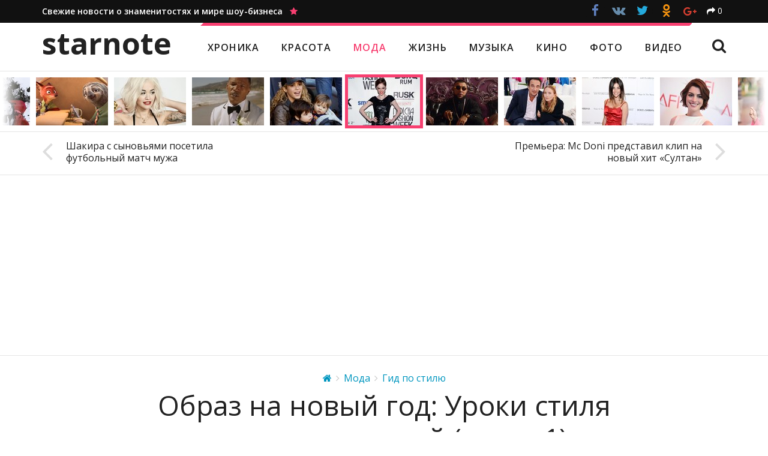

--- FILE ---
content_type: text/html; charset=utf-8
request_url: https://starnote.ru/fashion/style-guide/obraz-na-novyj-god-uroki-stilja-ot-znamenitostej-chast-1/
body_size: 50326
content:
<!DOCTYPE HTML>
<html lang="ru" prefix="og: http://ogp.me/ns/# article: http://ogp.me/ns/article#" itemscope itemtype="http://schema.org/WebSite" itemid="#website">
    <head>
    	<meta charset="utf-8">
    	<title>Образ на новый год: Уроки стиля от знаменитостей (часть 1) — Starnote</title>
        <meta name="description" content="Всего один месяц остался до наступления нового года, а ведь совсем недавно казалось, что 2016-ый придет еще не скоро">
        <meta name="keywords" content="мода, праздники, Мода, Гид по стилю, звезды, знаменитости, актеры, слухи, фотосессии, новости, красота, стиль, музыка, кино, фото, видео">
        <link rel="canonical" href="https://starnote.ru/fashion/style-guide/obraz-na-novyj-god-uroki-stilja-ot-znamenitostej-chast-1/">
        <meta http-equiv="X-UA-Compatible" content="IE=edge">
        <meta name="viewport" content="width=device-width, initial-scale=1">
        <meta itemprop="url" content="https://starnote.ru/">
        <meta itemprop="name" content="Образ на новый год: Уроки стиля от знаменитостей (часть 1) — Starnote">
        <meta itemprop="description" content="Всего один месяц остался до наступления нового года, а ведь совсем недавно казалось, что 2016-ый придет еще не скоро">
        <meta itemprop="image" content="https://starnote.ru/media/c/starnote/v3/main/2015/11/29/2b60b2d436/obraz-na-novyj-god-uroki-stilja-ot-znamenitostej-chast-1.jpg">
        <meta itemprop="inLanguage" content="ru">
        <meta itemprop="copyrightYear" content="2026">
        <meta property="og:type" content="website">
        <meta property="og:title" content="Образ на новый год: Уроки стиля от знаменитостей (часть 1) — Starnote">
        <meta property="og:url" content="https://starnote.ru/fashion/style-guide/obraz-na-novyj-god-uroki-stilja-ot-znamenitostej-chast-1/">
        <meta property="og:description" content="Всего один месяц остался до наступления нового года, а ведь совсем недавно казалось, что 2016-ый придет еще не скоро">
        <meta property="og:image" content="https://starnote.ru/media/c/starnote/v3/main/2015/11/29/2b60b2d436/obraz-na-novyj-god-uroki-stilja-ot-znamenitostej-chast-1.jpg">
        <link rel="apple-touch-icon" href="/static/starnote/img/favicon-76.png" sizes="76x76">
        <link rel="apple-touch-icon" href="/static/starnote/img/favicon-120.png" sizes="120x120">
        <link rel="apple-touch-icon" href="/static/starnote/img/favicon-152.png" sizes="152x152">
        <link rel="apple-touch-icon" href="/static/starnote/img/favicon-180.png" sizes="180x180">
        <link rel="shortcut icon" href="/static/starnote/img/favicon-32.png" type="image/png">
        
    <meta property="article:published_time" content="2015-11-29T14:43:30+00:00">
    <meta property="article:section" content="Мода">
    <meta property="article:section" content="Гид по стилю">
    
            <meta property="article:tag" content="Мода">
            <meta property="article:tag" content="Праздники">

        <style>.social-likes{opacity:0;display:inline-block}.social-likes .comments{display:inline-block;padding:8px 20px 8px 55px;border:2px solid #111;font-size:16px;font-weight:400;background:#111;color:#fff;position:relative;cursor:pointer;margin-top:1px;text-decoration:none}.social-likes .comments:hover{background:#fff;color:#111}.social-likes .comments:before{content:"\f086";display:inline-block;font:normal normal normal 14px/1 FontAwesome;font-size:inherit;text-rendering:auto;position:absolute;font-size:30px;left:13px;top:4px}.social-likes__widget{display:inline-block;position:relative;cursor:pointer;margin-right:.1em;color:#fff}.social-likes__widget_single{color:inherit;margin-left:10px}.social-likes__widget_facebook{background:#3d5b95}.social-likes__widget_twitter{background:#24aadd}.social-likes__widget_plusone{background:#d23e30}.social-likes__widget_mailru{background:#00468c}.social-likes__widget_vkontakte{background:#587e9f}.social-likes__widget_odnoklassniki{background:#f59310}.social-likes__widget_pinterest{background:#cb132d}.social-likes__button{-webkit-user-select:none;-moz-user-select:none;-ms-user-select:none;user-select:none;position:relative;cursor:pointer;display:inline-block;outline:0;text-decoration:none}.social-likes__button_single{cursor:default}.social-likes__counter{text-decoration:none;position:relative;margin:0 .3em}.social-likes__icon{display:inline-block;text-decoration:none;speak:none;font:normal normal normal 14px/1 FontAwesome;line-height:1;text-rendering:auto;font-size:1.5em;vertical-align:-10%;margin:-.2em 0}.social-likes__icon_single{font-size:1em;vertical-align:baseline}.social-likes__icon_single:before{content:"\f064"}.social-likes__icon_facebook:before{content:"\f09a"}.social-likes__icon_github:before{content:"\f09b"}.social-likes__icon_mailru:before{content:"\f103"}.social-likes__icon_odnoklassniki:before{content:"\f263"}.social-likes__icon_pinterest:before{content:"\f105"}.social-likes__icon_plusone:before{content:"\f0d5"}.social-likes__icon_twitter:before{content:"\f099"}.social-likes__icon_vkontakte:before{content:"\f189"}.social-likes_visible{opacity:1;-webkit-transition:opacity .1s ease-in;-moz-transition:opacity .1s ease-in;-o-transition:opacity .1s ease-in;transition:opacity .1s ease-in}.social-likes_ready .social-likes__counter{display:inline-block}.social-likes_ready .social-likes__counter_empty{display:none}.social-likes_icons .social-likes__counter{display:none}.social-likes_icons .social-likes__counter_single{display:inline-block}.social-likes_single{color:#E00}.social-likes_text .social-likes__widget{display:none}.social-likes_text .social-likes__widget_single{display:inline-block;margin:0}.social-likes_text .social-likes__counter{display:none}.social-likes_text .social-likes__counter_single{display:inline-block}.social-likes_light .social-likes__widget{background:0 0}.social-likes_light .social-likes__button_facebook{color:#3d5b95}.social-likes_light .social-likes__button_twitter{color:#24aadd}.social-likes_light .social-likes__button_plusone{color:#d23e30}.social-likes_light .social-likes__button_mailru{color:#00468c}.social-likes_light .social-likes__button_vkontakte{color:#587e9f}.social-likes_light .social-likes__button_odnoklassniki{color:#f59310}.social-likes_light .social-likes__button_pinterest{color:#cb132d}.social-likes_rounded .social-likes__widget{background:0 0;margin-bottom:.5em}.social-likes_rounded .social-likes__button_single{margin-left:.3em}.social-likes_rounded .social-likes__button_facebook,.social-likes_rounded .social-likes__button_mailru,.social-likes_rounded .social-likes__button_odnoklassniki,.social-likes_rounded .social-likes__button_pinterest,.social-likes_rounded .social-likes__button_plusone,.social-likes_rounded .social-likes__button_twitter,.social-likes_rounded .social-likes__button_vkontakte{width:34px;height:34px;line-height:30px;background:#fff;border-radius:34px;border:1px solid;text-align:center;font-size:14px}.social-likes_rounded .social-likes__button_facebook{color:#3d5b95;border-color:#3d5b95}.social-likes_rounded .social-likes__button_facebook:hover{background:#3d5b95;color:#fff}.social-likes_rounded .social-likes__button_twitter{color:#24aadd;border-color:#24aadd}.social-likes_rounded .social-likes__button_twitter:hover{background:#24aadd;color:#fff}.social-likes_rounded .social-likes__button_plusone{color:#d23e30;border-color:#d23e30;font-size:80%}.social-likes_rounded .social-likes__button_plusone:hover{background:#d23e30;color:#fff}.social-likes_rounded .social-likes__button_mailru{color:#00468c;border-color:#00468c}.social-likes_rounded .social-likes__button_mailru:hover{background:#00468c;color:#fff}.social-likes_rounded .social-likes__button_vkontakte{color:#587e9f;border-color:#587e9f}.social-likes_rounded .social-likes__button_vkontakte:hover{background:#587e9f;color:#fff}.social-likes_rounded .social-likes__button_odnoklassniki{color:#f59310;border-color:#f59310}.social-likes_rounded .social-likes__button_odnoklassniki:hover{background:#f59310;color:#fff}.social-likes_rounded .social-likes__button_pinterest{color:#cb132d;border-color:#cb132d}.social-likes_rounded .social-likes__button_pinterest:hover{background:#cb132d;color:#fff}.social-likes_rounded .social-likes__icon_single{font-size:1em}.social-likes_noborder .social-likes__button_facebook,.social-likes_noborder .social-likes__button_mailru,.social-likes_noborder .social-likes__button_odnoklassniki,.social-likes_noborder .social-likes__button_pinterest,.social-likes_noborder .social-likes__button_plusone,.social-likes_noborder .social-likes__button_twitter,.social-likes_noborder .social-likes__button_vkontakte{border:1px solid rgba(255,255,255,0)}.social-likes_black .social-likes__button_facebook,.social-likes_black .social-likes__button_mailru,.social-likes_black .social-likes__button_odnoklassniki,.social-likes_black .social-likes__button_pinterest,.social-likes_black .social-likes__button_plusone,.social-likes_black .social-likes__button_twitter,.social-likes_black .social-likes__button_vkontakte{background:#111}.social-likes_black .social-likes__button_facebook{color:#6080be}.social-likes_black .social-likes__button_vkontakte{color:#668baa}.social-likes_black .social-likes__button_single{color:#fff}.social-likes_buttons .social-likes__widget{margin-right:.4em;margin-bottom:.6em}.social-likes_buttons .social-likes__widget:hover{-webkit-box-shadow:inset 0 0 100px rgba(0,0,0,.1);-moz-box-shadow:inset 0 0 100px rgba(0,0,0,.1);box-shadow:inset 0 0 100px rgba(0,0,0,.1)}.social-likes_buttons .social-likes__button{padding:10px 16px}.social-likes_buttons .social-likes__counter{font-size:16px;border-left:1px solid rgba(255,255,255,.4);padding:0 10px;margin-left:-2px;margin-top:-2px;line-height:1.2}.tipso_bubble{position:absolute;text-align:center;z-index:9999;padding:12px 10px 15px;font-size:14px;font-weight:600;line-height:1.4}.tipso_bubble>.tipso_arrow{position:absolute;width:0;height:0;border:8px solid;pointer-events:none}.tipso_bubble.top>.tipso_arrow{border-top-color:#000;border-right-color:transparent;border-left-color:transparent;border-bottom-color:transparent;top:100%;left:50%;margin-left:-8px}.tipso_bubble.bottom>.tipso_arrow{border-bottom-color:#000;border-right-color:transparent;border-left-color:transparent;border-top-color:transparent;bottom:100%;left:50%;margin-left:-8px}.tipso_bubble.left>.tipso_arrow{border-left-color:#000;border-top-color:transparent;border-bottom-color:transparent;border-right-color:transparent;top:50%;left:100%;margin-top:-8px}.tipso_bubble.right>.tipso_arrow{border-right-color:#000;border-top-color:transparent;border-bottom-color:transparent;border-left-color:transparent;top:50%;right:100%;margin-top:-8px}.scrollyeah{position:relative;overflow:hidden;cursor:default;-webkit-user-select:none;-moz-user-select:none;-ms-user-select:none;user-select:none}.scrollyeah__wrap{overflow:hidden}.scrollyeah__shaft{-webkit-transition:opacity 1s easy;-moz-transition:opacity 1s easy;-o-transition:opacity 1s easy;transition:opacity 1s easy;float:left;left:0;position:relative}.scrollyeah_active .scrollyeah__shaft{cursor:move;cursor:-webkit-grab;cursor:-o-grab;cursor:-ms-grab;cursor:grab}.scrollyeah_active .scrollyeah__shaft_grabbing,.scrollyeah_active .scrollyeah__shaft_grabbing *{cursor:-webkit-grabbing;cursor:-o-grabbing;cursor:-ms-grabbing;cursor:grabbing}@media (min-width:992px){.scrollyeah_shadow:after,.scrollyeah_shadow:before{background-image:url([data-uri]);background-image:-webkit-linear-gradient(left,#fff 10%,rgba(255,255,255,0) 100%);background-image:-moz-linear-gradient(left,#fff 10%,rgba(255,255,255,0) 100%);background-image:-o-linear-gradient(left,#fff 10%,rgba(255,255,255,0) 100%);background-image:linear-gradient(to right,#fff 10%,rgba(255,255,255,0) 100%);content:"";position:absolute;left:0;top:0;bottom:0;width:40px;z-index:10}.scrollyeah_shadow:after{background-image:url([data-uri]);background-image:-webkit-linear-gradient(right,#fff 10%,rgba(255,255,255,0) 100%);background-image:-moz-linear-gradient(right,#fff 10%,rgba(255,255,255,0) 100%);background-image:-o-linear-gradient(right,#fff 10%,rgba(255,255,255,0) 100%);background-image:linear-gradient(to left,#fff 10%,rgba(255,255,255,0) 100%);left:auto;right:0}.scrollyeah_shadow_no-right:after{display:none}.scrollyeah_shadow_no-left:before{display:none}}.stickem__container{position:relative}@media (max-width:991px){.stickem__container{height:auto!important}}@media (min-width:992px){.stickem__item_fixed{position:fixed;top:52px}.stickem__item_below{position:absolute;bottom:0;top:auto}}@media (min-width:992px) and (min-width:992px) and (max-width:1199px){.stickem__item_article{width:287px}}@media (min-width:992px) and (min-width:1200px){.stickem__item_article{width:353px}}html{font-family:sans-serif;-ms-text-size-adjust:100%;-webkit-text-size-adjust:100%}body{margin:0}article,aside,details,figcaption,figure,footer,header,hgroup,main,menu,nav,section,summary{display:block}audio,canvas,progress,video{display:inline-block;vertical-align:baseline}audio:not([controls]){display:none;height:0}[hidden],template{display:none}a{background-color:transparent}a:active,a:hover{outline:0}button:active,button:focus,input:active,input:focus{outline:0}abbr[title]{border-bottom:1px dotted}b,strong{font-weight:700}dfn{font-style:italic}h1{font-size:2em;margin:.67em 0}mark{background:#ff0;color:#000}small{font-size:80%}sub,sup{font-size:75%;line-height:0;position:relative;vertical-align:baseline}sup{top:-.5em}sub{bottom:-.25em}img{border:0}svg:not(:root){overflow:hidden}figure{margin:1em 40px}hr{-moz-box-sizing:content-box;box-sizing:content-box;height:0}pre{overflow:auto}code,kbd,pre,samp{font-family:monospace,monospace;font-size:1em}button,input,optgroup,select,textarea{color:inherit;font:inherit;margin:0}button{overflow:visible}button,select{text-transform:none}button,html input[type=button],input[type=reset],input[type=submit]{-webkit-appearance:button;cursor:pointer}button[disabled],html input[disabled]{cursor:default}button::-moz-focus-inner,input::-moz-focus-inner{border:0;padding:0}input{line-height:normal}input[type=checkbox],input[type=radio]{box-sizing:border-box;padding:0}input[type=number]::-webkit-inner-spin-button,input[type=number]::-webkit-outer-spin-button{height:auto}input[type=search]{-webkit-appearance:textfield;-moz-box-sizing:content-box;-webkit-box-sizing:content-box;box-sizing:content-box}input[type=search]::-webkit-search-cancel-button,input[type=search]::-webkit-search-decoration{-webkit-appearance:none}fieldset{border:1px solid silver;margin:0 2px;padding:.35em .625em .75em}legend{border:0;padding:0}textarea{overflow:auto}optgroup{font-weight:700}table{border-collapse:collapse;border-spacing:0}td,th{padding:0}.page{font-size:16px;background:#fff url(/static/starnote/img/bg.png);color:#222;font-family:"Open Sans",sans-serif;line-height:1.6;-webkit-tap-highlight-color:transparent;-webkit-font-smoothing:antialiased;-moz-osx-font-smoothing:grayscale}@media (min-width:992px) and (max-width:1199px){.page{margin-bottom:290px}}@media (min-width:1200px){.page{margin-bottom:255px}}.page__ad{display:block;position:fixed;left:0;right:0;top:0;bottom:0;background-position:50% 0;background-repeat:no-repeat}.page__container{position:relative;margin-right:auto;margin-left:auto;padding-left:20px;padding-right:20px;width:100%}.page__container:after,.page__container:before{content:" ";display:table}.page__container:after{clear:both}@media (min-width:992px){.page__container{width:980px}}@media (min-width:1200px){.page__container{width:1180px}}.page__title{font-size:28px;margin:0;padding:30px 0 10px 0;font-weight:600;line-height:1.3}.page__title_first{padding-top:0}.page__title_sidebar{padding:5px 0 10px 0}.page__title_large{font-size:55px;text-align:center;padding:30px 0 20px}@media (max-width:589px){.page__title_large{font-size:40px}}.page__text{font-size:17px;padding:0 14% 50px}@media (max-width:589px){.page__text{padding:0 0 50px}}.page__text_center{text-align:center}.page__text-big{font-size:19px;font-weight:600}@media (max-width:589px){.page__text-big{font-size:17px}}.page__text h2{font-size:31px;font-weight:600;line-height:1.3;margin:40px 0 15px}.page__text h2:first-child{margin-top:0}.page__text h3{font-size:25px;font-weight:600;line-height:1.3;margin:40px 0 15px}.page__text h4{font-size:20px;font-weight:600;line-height:1.3;margin:40px 0 10px}.page__text h2+h3{margin-top:0}.page__text h3+h4{margin-top:0}.page__text p{margin:0 0 25px}.page__text ul{margin-top:-20px}.page__text a{color:#0096bf}.page__text a:hover{color:#f73f70}.page__text a:visited{color:#72519D}.page__text a:visited:hover{color:#f73f70}.page__row{margin-left:-20px;margin-right:-20px}.page__row:after,.page__row:before{content:" ";display:table}.page__row:after{clear:both}@media (max-width:589px){.page__row_break .page__col_xxs_4:nth-child(3n+1),.page__row_break .page__col_xxs_6:nth-child(2n+1){clear:both}}@media (min-width:590px) and (max-width:767px){.page__row_break .page__col_xs_4:nth-child(3n+1),.page__row_break .page__col_xs_6:nth-child(2n+1){clear:both}}@media (min-width:768px) and (max-width:991px){.page__row_break .page__col_sm_4:nth-child(3n+1),.page__row_break .page__col_sm_6:nth-child(2n+1){clear:both}}@media (min-width:992px) and (max-width:1199px){.page__row_break .page__col_md_4:nth-child(3n+1),.page__row_break .page__col_md_6:nth-child(2n+1){clear:both}}@media (min-width:1200px){.page__row_break .page__col_lg_4:nth-child(3n+1),.page__row_break .page__col_lg_6:nth-child(2n+1){clear:both}}.page__col{min-height:1px;padding-left:20px;padding-right:20px;float:left;width:100%}.page__col_push_right{float:right}.page__col_push_left{float:left}.page__col_xxs_1{width:8.33333333%}.page__col_xxs_offset_1{margin-left:8.33333333%}.page__col_xxs_2{width:16.66666667%}.page__col_xxs_offset_2{margin-left:16.66666667%}.page__col_xxs_3{width:25%}.page__col_xxs_offset_3{margin-left:25%}.page__col_xxs_4{width:33.33333333%}.page__col_xxs_offset_4{margin-left:33.33333333%}.page__col_xxs_5{width:41.66666667%}.page__col_xxs_offset_5{margin-left:41.66666667%}.page__col_xxs_6{width:50%}.page__col_xxs_offset_6{margin-left:50%}.page__col_xxs_7{width:58.33333333%}.page__col_xxs_offset_7{margin-left:58.33333333%}.page__col_xxs_8{width:66.66666667%}.page__col_xxs_offset_8{margin-left:66.66666667%}.page__col_xxs_9{width:75%}.page__col_xxs_offset_9{margin-left:75%}.page__col_xxs_10{width:83.33333333%}.page__col_xxs_offset_10{margin-left:83.33333333%}.page__col_xxs_11{width:91.66666667%}.page__col_xxs_offset_11{margin-left:91.66666667%}.page__col_xxs_12{width:100%}.page__col_xxs_offset_12{margin-left:100%}@media (min-width:590px){.page__col_xs_1{width:8.33333333%}.page__col_xs_offset_1{margin-left:8.33333333%}.page__col_xs_2{width:16.66666667%}.page__col_xs_offset_2{margin-left:16.66666667%}.page__col_xs_3{width:25%}.page__col_xs_offset_3{margin-left:25%}.page__col_xs_4{width:33.33333333%}.page__col_xs_offset_4{margin-left:33.33333333%}.page__col_xs_5{width:41.66666667%}.page__col_xs_offset_5{margin-left:41.66666667%}.page__col_xs_6{width:50%}.page__col_xs_offset_6{margin-left:50%}.page__col_xs_7{width:58.33333333%}.page__col_xs_offset_7{margin-left:58.33333333%}.page__col_xs_8{width:66.66666667%}.page__col_xs_offset_8{margin-left:66.66666667%}.page__col_xs_9{width:75%}.page__col_xs_offset_9{margin-left:75%}.page__col_xs_10{width:83.33333333%}.page__col_xs_offset_10{margin-left:83.33333333%}.page__col_xs_11{width:91.66666667%}.page__col_xs_offset_11{margin-left:91.66666667%}.page__col_xs_12{width:100%}.page__col_xs_offset_12{margin-left:100%}}@media (min-width:768px){.page__col_sm_1{width:8.33333333%}.page__col_sm_offset_1{margin-left:8.33333333%}.page__col_sm_2{width:16.66666667%}.page__col_sm_offset_2{margin-left:16.66666667%}.page__col_sm_3{width:25%}.page__col_sm_offset_3{margin-left:25%}.page__col_sm_4{width:33.33333333%}.page__col_sm_offset_4{margin-left:33.33333333%}.page__col_sm_5{width:41.66666667%}.page__col_sm_offset_5{margin-left:41.66666667%}.page__col_sm_6{width:50%}.page__col_sm_offset_6{margin-left:50%}.page__col_sm_7{width:58.33333333%}.page__col_sm_offset_7{margin-left:58.33333333%}.page__col_sm_8{width:66.66666667%}.page__col_sm_offset_8{margin-left:66.66666667%}.page__col_sm_9{width:75%}.page__col_sm_offset_9{margin-left:75%}.page__col_sm_10{width:83.33333333%}.page__col_sm_offset_10{margin-left:83.33333333%}.page__col_sm_11{width:91.66666667%}.page__col_sm_offset_11{margin-left:91.66666667%}.page__col_sm_12{width:100%}.page__col_sm_offset_12{margin-left:100%}}@media (min-width:992px){.page__col_md_1{width:8.33333333%}.page__col_md_offset_1{margin-left:8.33333333%}.page__col_md_2{width:16.66666667%}.page__col_md_offset_2{margin-left:16.66666667%}.page__col_md_3{width:25%}.page__col_md_offset_3{margin-left:25%}.page__col_md_4{width:33.33333333%}.page__col_md_offset_4{margin-left:33.33333333%}.page__col_md_5{width:41.66666667%}.page__col_md_offset_5{margin-left:41.66666667%}.page__col_md_6{width:50%}.page__col_md_offset_6{margin-left:50%}.page__col_md_7{width:58.33333333%}.page__col_md_offset_7{margin-left:58.33333333%}.page__col_md_8{width:66.66666667%}.page__col_md_offset_8{margin-left:66.66666667%}.page__col_md_9{width:75%}.page__col_md_offset_9{margin-left:75%}.page__col_md_10{width:83.33333333%}.page__col_md_offset_10{margin-left:83.33333333%}.page__col_md_11{width:91.66666667%}.page__col_md_offset_11{margin-left:91.66666667%}.page__col_md_12{width:100%}.page__col_md_offset_12{margin-left:100%}}@media (min-width:1200px){.page__col_lg_1{width:8.33333333%}.page__col_lg_offset_1{margin-left:8.33333333%}.page__col_lg_2{width:16.66666667%}.page__col_lg_offset_2{margin-left:16.66666667%}.page__col_lg_3{width:25%}.page__col_lg_offset_3{margin-left:25%}.page__col_lg_4{width:33.33333333%}.page__col_lg_offset_4{margin-left:33.33333333%}.page__col_lg_5{width:41.66666667%}.page__col_lg_offset_5{margin-left:41.66666667%}.page__col_lg_6{width:50%}.page__col_lg_offset_6{margin-left:50%}.page__col_lg_7{width:58.33333333%}.page__col_lg_offset_7{margin-left:58.33333333%}.page__col_lg_8{width:66.66666667%}.page__col_lg_offset_8{margin-left:66.66666667%}.page__col_lg_9{width:75%}.page__col_lg_offset_9{margin-left:75%}.page__col_lg_10{width:83.33333333%}.page__col_lg_offset_10{margin-left:83.33333333%}.page__col_lg_11{width:91.66666667%}.page__col_lg_offset_11{margin-left:91.66666667%}.page__col_lg_12{width:100%}.page__col_lg_offset_12{margin-left:100%}}.header{background:#fff;position:relative}@media (max-width:991px){.header{padding-top:51px}}.header__top{background:#111;color:#fff;padding:8px 8px;font-size:14px}@media (max-width:991px){.header__top{display:none}}.header__slogan{font-weight:600;text-decoration:none;color:#fff}.header__slogan-icon{color:#f73f70}.header__social{position:absolute;right:20px;top:-6px}.header__main{height:80px;position:relative;overflow:hidden;background:#fff}@media (max-width:991px){.header__main{-webkit-box-shadow:0 1px 5px rgba(0,0,0,.12);-moz-box-shadow:0 1px 5px rgba(0,0,0,.12);box-shadow:0 1px 5px rgba(0,0,0,.12);position:fixed;height:52px;width:100%;top:0;padding:0;z-index:10;background:#fff;border-bottom:1px solid #e5e5e5}}.header__logo{-webkit-transition:font .15s ease;-moz-transition:font .15s ease;-o-transition:font .15s ease;transition:font .15s ease;position:absolute;left:20px;top:0;font-weight:700;font-size:50px;color:#222;text-decoration:none;display:inline-block;line-height:1;padding:9px 0;text-transform:lowercase}@media (min-width:992px) and (max-width:1199px){.header__logo{font-size:42px;padding:14px 0}}@media (max-width:991px){.header__logo{font-size:31px;padding:7px 0 12px}}.header__nav{-webkit-transition:top .3s ease,left .2s ease;-moz-transition:top .3s ease,left .2s ease;-o-transition:top .3s ease,left .2s ease;transition:top .3s ease,left .2s ease;position:absolute;top:0;right:0;left:280px}@media (min-width:992px) and (max-width:1199px){.header__nav{left:227px}}@media (max-width:991px){.header__nav{display:none}}.header__nav-items{position:relative;letter-spacing:1px;border-top:5px solid #f73f70;font-weight:600;font-size:16px;display:inline-block}@media (min-width:992px) and (max-width:1199px){.header__nav-items{font-size:14px}}.header__nav-items:before{content:"";position:absolute;top:-5px;left:-1px;border:5px solid transparent;border-left:5px solid #fff;border-top:5px solid #fff}.header__nav-items:after{content:"";position:absolute;top:-5px;right:-1px;border:5px solid transparent;border-right:5px solid #fff;border-bottom:5px solid #fff}.header__nav-item{display:inline-block;padding:24px 16px 26px;color:#222;text-decoration:none;text-transform:uppercase}@media (min-width:992px) and (max-width:1199px){.header__nav-item{padding:25px 12px 27px}}.header__nav-item:hover,.header__nav-item_active{color:#f73f70}.header__nav-search{-webkit-user-select:none;-moz-user-select:none;-ms-user-select:none;user-select:none;position:absolute;right:20px;top:26px;cursor:pointer;font-size:25px!important}.header__nav-search:hover{color:#f73f70}.header__form{-webkit-transition:top .3s ease,left .2s ease;-moz-transition:top .3s ease,left .2s ease;-o-transition:top .3s ease,left .2s ease;transition:top .3s ease,left .2s ease;position:absolute;left:350px;top:100px;margin-top:21px;right:0}@media (min-width:992px) and (max-width:1199px){.header__form{left:250px}}@media (max-width:991px){.header__form{display:none}}.header__form-input{-webkit-transition:position .2s ease,padding .2s ease;-moz-transition:position .2s ease,padding .2s ease;-o-transition:position .2s ease,padding .2s ease;transition:position .2s ease,padding .2s ease;-webkit-appearance:none;-moz-appearance:none;appearance:none;border-radius:0;display:inline-block;vertical-align:middle;padding:6px 10px;font-size:17px;border:1px solid #ddd;width:550px;height:37px}.header__form-submit{-webkit-transition:position .2s ease,padding .2s ease;-moz-transition:position .2s ease,padding .2s ease;-o-transition:position .2s ease,padding .2s ease;transition:position .2s ease,padding .2s ease;-webkit-appearance:none;-moz-appearance:none;appearance:none;border-radius:0;display:inline-block;vertical-align:middle;font-size:17px;border:none;background:#f73f70;background:#111;color:#fff;padding:4px 20px 5px;margin-left:-10px;height:37px}.header__form-close{-webkit-user-select:none;-moz-user-select:none;-ms-user-select:none;user-select:none;position:absolute;right:17px;top:6px;cursor:pointer;font-size:43px;line-height:.5}.header__form-close:hover{color:#f73f70}.header__toggle{-webkit-transition:-webkit-transform .2s ease;-moz-transition:-moz-transform .2s ease;-o-transition:-o-transform .2s ease;transition:-webkit-transform .2s ease,-moz-transform .2s ease,-o-transform .2s ease,transform .2s ease;color:#222;font-size:21px;position:absolute;right:0;top:0;padding:8px 20px;cursor:pointer;display:none}@media (max-width:991px){.header__toggle{display:block}}.header__toggle:before{content:"\f0c9";font-family:FontAwesome;line-height:1}.header_fixed .header__top{margin-bottom:80px}.header_fixed .header__main{-webkit-box-shadow:0 1px 5px rgba(0,0,0,.12);-moz-box-shadow:0 1px 5px rgba(0,0,0,.12);box-shadow:0 1px 5px rgba(0,0,0,.12);position:fixed;height:52px;width:100%;top:0;padding:0 20px;z-index:10;background:#fff;border-bottom:1px solid #e5e5e5}@media (min-width:992px) and (max-width:1199px){.header_fixed .header__main{padding:0 10px}}@media (max-width:991px){.header_fixed .header__main{padding:0}}.header_fixed .header__logo{font-size:31px;padding:7px 0 12px}.header_fixed .header__nav{left:270px}@media (min-width:992px) and (max-width:1199px){.header_fixed .header__nav{left:215px}}.header_fixed .header__nav-items{border-top:none;font-size:14px}.header_fixed .header__nav-items:after,.header_fixed .header__nav-items:before{display:none}.header_fixed .header__nav-item{padding:15px 16px}@media (min-width:992px) and (max-width:1199px){.header_fixed .header__nav-item{padding:15px 11px}}.header_fixed .header__nav-search{top:13px;font-size:21px!important}.header_fixed .header__form{margin-top:10px;left:330px}@media (min-width:992px) and (max-width:1199px){.header_fixed .header__form{left:240px}}.header_fixed .header__form-input{-webkit-appearance:none;-moz-appearance:none;appearance:none;padding:4px 10px;font-size:16px;height:32px}.header_fixed .header__form-submit{-webkit-appearance:none;-moz-appearance:none;appearance:none;font-size:16px;padding:3px 17px 4px;height:32px}.header_fixed .header__form-close{font-size:38px;top:5px}.header_search .header__nav{top:-100px}.header_search .header__form{top:0}.header_collapsed .header__toggle{-webkit-transform:rotate(-90deg);-moz-transform:rotate(-90deg);-o-transform:rotate(-90deg);-ms-transform:rotate(-90deg);transform:rotate(-90deg);color:#eee;position:fixed}.header_collapsed .header__main{background:#111;height:auto;top:0;left:0;right:0;bottom:0;overflow-y:scroll;-webkit-overflow-scrolling:touch;padding:0;z-index:20}.header_collapsed .header__logo{position:static;color:#fff}.header_collapsed .header__nav{display:block;position:static;overflow:auto;padding:15px 0 30px 0;margin:0}.header_collapsed .header__nav-items{border:none}.header_collapsed .header__nav-items:after,.header_collapsed .header__nav-items:before{display:none}.header_collapsed .header__nav-item{font-size:15px;padding:7px 0;margin:0;display:block;color:#fff}.header_collapsed .header__nav-item:hover,.header_collapsed .header__nav-item_active{color:#f73f70}.header_collapsed .header__nav-search{display:none!important}.header_collapsed .header__form{display:block;position:static;margin:0;padding:0 0 110px}.header_collapsed .header__form-input{width:100%;font-size:17px;padding:6px 10px;height:37px;margin-bottom:8px;border-color:#fff}.header_collapsed .header__form-submit{width:100%;margin:0;font-size:17px;padding:4px 20px 5px;height:39px;background:#f73f70;border:1px solid #f73f70}.header_collapsed .header__form-close{display:none}.header_collapsed .header__top{display:block;bottom:0;position:fixed;padding:5px 0;margin:0;width:100%;z-index:21;border-top:1px solid #444}.header_collapsed .header__slogan{display:none}.header_collapsed .header__social{position:static;text-align:center;height:auto}.footer{background:#111;padding:20px 0 30px;font-size:13px;color:#aaa}@media (min-width:992px) and (max-width:1199px){.footer{position:absolute;bottom:0;width:100%;height:290px}}@media (min-width:1200px){.footer{position:absolute;bottom:0;width:100%;height:255px}}.footer p{margin:10px 0 10px}.footer__logo{font-weight:700;font-size:32px;color:#fff;text-decoration:none;display:inline-block;vertical-align:middle;line-height:1;margin-right:20px;text-transform:lowercase}.footer__age{display:inline-block;background:#444;color:#fff;font-size:14px;border-radius:3px;font-weight:700;vertical-align:middle;text-align:center;margin:8px 0 0 0;padding:1px 4px 2px}.footer__social{padding:3px 0 0;text-align:left}.footer__social-item{text-decoration:none;padding:4px 7px;margin-bottom:2px;color:#fff;display:block;font-size:14px}@media (max-width:589px){.footer__social-item{padding:8px 7px}}.footer__social-item_facebook:before,.footer__social-item_instagram:before,.footer__social-item_odnoklassniki:before,.footer__social-item_plusone:before,.footer__social-item_twitter:before,.footer__social-item_vkontakte:before{font-family:FontAwesome;font-size:18px;line-height:1;display:inline-block;margin-right:4px;margin-left:-8px;vertical-align:-5%;width:22px;text-align:center}.footer__social-item_facebook:hover{color:#4e72b7}.footer__social-item_facebook:before{content:"\f09a"}.footer__social-item_odnoklassniki:hover{color:#f59310}.footer__social-item_odnoklassniki:before{font-family:social-likes;content:"\f104"}.footer__social-item_plusone:hover{color:#d23e30}.footer__social-item_plusone:before{vertical-align:-10%;padding-left:3px;content:"\f0d5"}.footer__social-item_twitter:hover{color:#24aadd}.footer__social-item_twitter:before{content:"\f099"}.footer__social-item_vkontakte:hover{color:#587e9f}.footer__social-item_vkontakte:before{font-family:Tahoma,sans-serif;font-weight:700;content:"B"}.footer__social-item_instagram:hover{color:#3e7aaa}.footer__social-item_instagram:before{content:"\f16d"}.footer__nav{border-top:1px solid #333;padding:10px 0 0;margin-top:25px;position:relative}.footer__nav-item{color:#fff;display:inline-block;text-decoration:none;margin:10px 15px 5px 0;font-weight:600;text-transform:uppercase;letter-spacing:1px}@media (max-width:589px){.footer__nav-item{display:block;padding:3px 0;margin-bottom:15px}}.footer__nav-item:hover{color:#f73f70}.footer__by{font-size:12px}@media (max-width:589px){.footer__by{padding:15px 0 0 0}}.footer__by-logo{color:#fff;font-size:8px;line-height:1.2;text-transform:uppercase;font-weight:600;display:inline-block;margin-right:10px;text-decoration:none;padding:4px 0 3px}.footer__by-logo-big{display:block;font-size:21px;font-weight:900}.footer__by-text{display:inline-block;line-height:1.45}.footer__by-text a{color:#fff;text-decoration:none;font-weight:600}.footer__by-text a:hover{color:#f73f70}.btn{-webkit-box-sizing:border-box;-moz-box-sizing:border-box;box-sizing:border-box;-webkit-appearance:none;-moz-appearance:none;appearance:none;-webkit-user-select:none;-moz-user-select:none;-ms-user-select:none;user-select:none;-webkit-transition:all .2s;-moz-transition:all .2s;-o-transition:all .2s;transition:all .2s;background:0 0;border:none;display:inline-block;text-decoration:none;cursor:pointer;margin:0 5px 20px 0;text-align:center;line-height:1.2;letter-spacing:normal;word-spacing:normal;text-shadow:none;font-size:15px;padding:8px 14px;color:#fff;border-radius:0;font-weight:400;vertical-align:middle;position:relative;font-style:italic}@media (max-width:589px){.btn{width:100%;display:block}}.btn:hover{-webkit-box-shadow:inset 0 0 0 50px rgba(255,255,255,.1);-moz-box-shadow:inset 0 0 0 50px rgba(255,255,255,.1);box-shadow:inset 0 0 0 50px rgba(255,255,255,.1);text-decoration:none;color:#fff}.btn:active{-webkit-box-shadow:inset 0 0 0 50px rgba(0,0,0,.05);-moz-box-shadow:inset 0 0 0 50px rgba(0,0,0,.05);box-shadow:inset 0 0 0 50px rgba(0,0,0,.05)}.btn_sm{font-size:14px;padding:5px 10px 6px}.btn_lg{font-size:20px;padding:10px 20px 11px}.btn_bl{display:block;margin-right:0}.btn_right{float:right;margin-right:0}.btn_default{background:#f73f70}.btn_blue{background:#00a6f4}.btn_yellow{background:#fbbc2c;color:#333}.btn_yellow:hover{color:#333}.btn_facebook{background:#3E5C93}.btn_twitter{background:#2FABDB}.btn_google{background:#D03F36}.form{position:relative;padding:0;font-size:16px}.form__label{padding:10px 0 0 0;display:block}.form__text{padding:3px 0 15px 0;display:block;font-size:20px;font-weight:500}.form__input{display:block;width:100%;margin:0 0 20px 0;position:relative;font-size:18px;color:#999}.form__input_inline{width:auto;display:inline-block;vertical-align:top}.form__input-control{-webkit-appearance:none;-moz-appearance:none;appearance:none;border-radius:0;width:100%;display:block;border:1px solid #ccc;font-size:20px;padding:8px 10px 8px;color:#333;font-style:italic;height:45px}.form__input-control:focus{-webkit-box-shadow:0 0 0 1px #f73f70;-moz-box-shadow:0 0 0 1px #f73f70;box-shadow:0 0 0 1px #f73f70;border-color:#f73f70;outline-style:none}.form__input_w-30{width:30%}@media (max-width:589px){.form__input_w-30{width:100%}}.form__input_w-40{width:40%}@media (max-width:589px){.form__input_w-40{width:100%}}.form__input_w-50{width:50%}@media (max-width:589px){.form__input_w-50{width:100%}}.form__textarea{display:block;width:100%;margin:0 0 20px 0;position:relative}.form__textarea-control{-webkit-appearance:none;-moz-appearance:none;appearance:none;border-radius:0;margin-top:3px;width:100%;display:block;border:1px solid #ccc;font-size:19px;padding:6px 10px;resize:vertical;font-family:Roboto,sans-serif;font-weight:400;line-height:1.2}.form__textarea-control:focus{-webkit-box-shadow:0 0 0 1px #f73f70;-moz-box-shadow:0 0 0 1px #f73f70;box-shadow:0 0 0 1px #f73f70;border-color:#f73f70;outline-style:none}.form__checkbox{-webkit-user-select:none;-moz-user-select:none;-ms-user-select:none;user-select:none;position:relative;cursor:pointer;display:block;padding-left:22px;margin:0 0 20px 0}.form__checkbox-box{-webkit-border-radius:2px;-webkit-background-clip:padding-box;-moz-border-radius:2px;-moz-background-clip:padding;border-radius:2px;background-clip:padding-box;content:"";position:absolute;border:1px solid #bbb;background:#fff;width:13px;height:13px;left:0;top:3px;z-index:1}.form__checkbox-box:after{-webkit-transition:.3s all;-moz-transition:.3s all;-o-transition:.3s all;transition:.3s all;-webkit-transform:scale(4);-moz-transform:scale(4);-o-transform:scale(4);-ms-transform:scale(4);transform:scale(4);content:"\f00c";position:absolute;font-family:FontAwesome;font-size:22px;text-rendering:auto;-webkit-font-smoothing:antialiased;-moz-osx-font-smoothing:grayscale;z-index:2;color:#333;top:-12px;left:-2px;opacity:0;visibility:hidden}.form__checkbox-control{position:absolute;z-index:-1;opacity:0}.form__checkbox-control:checked+.form__checkbox-box{background:#f73f70;border-color:#f6275e}.form__checkbox-control:checked+.form__checkbox-box:after{-webkit-transform:scale(1);-moz-transform:scale(1);-o-transform:scale(1);-ms-transform:scale(1);transform:scale(1);opacity:1;visibility:visible}.form__radio{-webkit-user-select:none;-moz-user-select:none;-ms-user-select:none;user-select:none;position:relative;cursor:pointer;display:block;margin:0 0 20px 0;padding-left:22px}.form__radio-box{-webkit-border-radius:100%;-webkit-background-clip:padding-box;-moz-border-radius:100%;-moz-background-clip:padding;border-radius:100%;background-clip:padding-box;content:"";position:absolute;border:1px solid #bbb;background:#fff;width:15px;height:15px;left:0;top:2px;z-index:1}.form__radio-box:after{-webkit-transition:.3s all;-moz-transition:.3s all;-o-transition:.3s all;transition:.3s all;-webkit-transform:scale(4);-moz-transform:scale(4);-o-transform:scale(4);-ms-transform:scale(4);transform:scale(4);-webkit-border-radius:100%;-webkit-background-clip:padding-box;-moz-border-radius:100%;-moz-background-clip:padding;border-radius:100%;background-clip:padding-box;content:"";position:absolute;width:9px;height:9px;z-index:2;background:#333;top:3px;left:3px;opacity:0;visibility:hidden}.form__radio-control{position:absolute;z-index:-1;opacity:0}.form__radio-control:checked+.form__radio-box{background:#f73f70;border-color:#f6275e}.form__radio-control:checked+.form__radio-box:after{-webkit-transform:scale(1);-moz-transform:scale(1);-o-transform:scale(1);-ms-transform:scale(1);transform:scale(1);opacity:1;visibility:visible}.form__select{margin:0 0 20px 0;display:block;width:100%;position:relative;background:#fff}.form__select:after{content:"";transition:all .3s;-webkit-transform-origin:50% 50%;-moz-transform-origin:50% 50%;-o-transform-origin:50% 50%;-ms-transform-origin:50% 50%;transform-origin:50% 50%;content:"\f107";display:inline-block;font:normal normal normal 14px/1 FontAwesome;font-size:inherit;text-rendering:auto;-webkit-font-smoothing:antialiased;-moz-osx-font-smoothing:grayscale;right:7px;font-size:18px;bottom:7px;position:absolute;z-index:1}.form__select-control{-webkit-appearance:none;-moz-appearance:none;appearance:none;margin-top:3px;width:100%;display:block;border:1px solid #ccc;font-size:16px;padding:6px 8px;height:34px;border-radius:0;line-height:1.2;position:relative;background:0 0;z-index:2}.form__select-control:focus{-webkit-box-shadow:0 0 0 1px #f73f70;-moz-box-shadow:0 0 0 1px #f73f70;box-shadow:0 0 0 1px #f73f70;border-color:#f73f70;outline-style:none}.form__required{color:#d00;font-size:18px;line-height:1}.form__error{font-size:14px;color:#d00;display:block;margin:2px 0 0 0}.form__help{font-size:14px;color:#999;display:block;margin:2px 0 0 0}.box{background:#fff;border-top:3px solid #f73f70;position:relative;z-index:1}.box_white{padding:30px 0 20px;margin-bottom:40px;background:#fff}.box_black{padding:30px 0 20px;margin-bottom:40px;background:#111;color:#fff}.box_last{margin-bottom:0;margin-top:-40px;padding-top:40px}.box_promo{border-top:3px solid #f73f70;border-bottom:3px solid #f73f70;padding:0;margin:20px 0 50px;background:#fff;text-align:center}.box_promo .box__title{top:-15px;padding:0 10px 10px;margin:-15px 0 0;position:relative;display:inline-block;background:#fff}.box_social{border-bottom:none;padding:20px 0 15px;overflow:hidden}.box__title{padding:0 0 25px;margin:0;line-height:1.3;font-size:40px;font-weight:600;text-align:center}@media (max-width:589px){.box__title{font-size:30px}}.box__facebook{max-width:500px;font-weight:700;font-size:11px;margin-bottom:30px;font-family:Tahoma,Arial,sans-serif;overflow:hidden}@media (min-width:590px) and (max-width:767px){.box__facebook{margin:0 auto 30px}}.box__facebook-header{display:block;color:#fff;text-decoration:none;padding:50px 10px 6px;margin:0;position:relative;text-align:left;font-size:14px;font-weight:600;font-family:"Open Sans",Arial;background-image:url(/static/starnote/img/facebook-logo.png);background-color:#3C5B98;background-position:10px 11px;background-repeat:no-repeat}@media (-webkit-min-device-pixel-ratio:1.5),(min--moz-device-pixel-ratio:1.5),(-o-min-device-pixel-ratio:3/2),(min-resolution:1.5dppx){.box__facebook-header{background-image:url(/static/starnote/img/facebook-logo@2x.png);background-size:155px 30px}}.box__facebook-body{background:#fff;border-left:3px solid #3C5B98;border-right:3px solid #3C5B98;height:224px;overflow:hidden}.box__facebook-footer{-webkit-font-smoothing:subpixel-antialiased;-moz-osx-font-smoothing:auto;display:block;background:#3C5B97;color:#fff;text-decoration:none;padding:7px 12px 8px;text-align:center;font-weight:400;border-left:3px solid #3C5B98;border-right:3px solid #3C5B98}.box__facebook-footer:hover{background:#466ab1}.box__vk{max-width:500px;margin-left:auto;margin-bottom:30px;overflow:hidden}@media (min-width:590px) and (max-width:767px){.box__vk{margin:0 auto 30px}}.box__vk-header{display:block;color:#fff;text-decoration:none;padding:50px 10px 6px;margin:0;position:relative;text-align:left;font-size:14px;font-weight:600;font-family:"Open Sans",Arial;background-image:url(/static/starnote/img/vk-logo.png);background-color:#4D6D90;background-position:10px 11px;background-repeat:no-repeat;margin-bottom:-34px;z-index:1}@media (-webkit-min-device-pixel-ratio:1.5),(min--moz-device-pixel-ratio:1.5),(-o-min-device-pixel-ratio:3/2),(min-resolution:1.5dppx){.box__vk-header{background-image:url(/static/starnote/img/vk-logo@2x.png);background-size:167px 30px}}.box__vk-body{position:relative;border-left:1px solid #4E6E8F;border-right:1px solid #4E6E8F;height:290px}.box__vk-body:after,.box__vk-body:before{content:"";background:#4E6E8F;width:3px;left:-1px;top:0;bottom:0;position:absolute;z-index:1}.box__vk-body:after{left:auto;right:-1px}.ad__article{padding-top:14px;position:relative;display:none;text-decoration:none;color:#0096bf}.ad__article:hover{color:#f73f70}.ad__article_showed{display:block}.ad__article-image{display:block}@media (max-width:589px){.ad__article-image{max-width:100%;width:100%;height:auto}}.ad__article-title{text-align:left;position:absolute;background:#fff;padding:9px;bottom:7px;left:7px;right:7px;font-size:18px;font-weight:400;line-height:1.3}.ad_sidebar_yandex-poster{padding-bottom:50px;text-align:center}@media (max-width:991px){.ad_sidebar_yandex-poster{padding-bottom:60px}}@media (min-width:992px) and (max-width:1199px){.ad_sidebar_yandex-poster{width:300px;height:595px}}@media (min-width:1200px){.ad_sidebar_yandex-poster{width:353px;height:633px}}.ad_sidebar_yandex-poster .ad__item{background:#111}@media (max-width:589px){.ad_sidebar_yandex-poster .ad__item{display:inline-block}}@media (min-width:590px) and (max-width:991px){.ad_sidebar_yandex-poster .ad__item{padding:12px 26px 26px 26px;width:353px;margin:0 auto}}@media (min-width:1200px){.ad_sidebar_yandex-poster .ad__item{width:353px;padding:12px 26px 26px 26px}}.ad_sidebar_yandex-rtb{padding-bottom:50px;text-align:center}@media (max-width:991px){.ad_sidebar_yandex-rtb{padding-bottom:60px}}@media (min-width:992px) and (max-width:1199px){.ad_sidebar_yandex-rtb{width:300px;height:400px}}@media (min-width:1200px){.ad_sidebar_yandex-rtb{width:353px;height:400px}}.ad_sidebar_yandex-rtb .ad__item{background:#111}.ad_sidebar_yandex-rtb .ad__item iframe{margin-top:14px}@media (max-width:589px){.ad_sidebar_yandex-rtb .ad__item{display:inline-block}}@media (min-width:590px) and (max-width:991px){.ad_sidebar_yandex-rtb .ad__item{padding:12px 26px 26px 26px;width:353px;margin:0 auto}}@media (min-width:1200px){.ad_sidebar_yandex-rtb .ad__item{width:353px;padding:12px 26px 26px 26px}}.ad_article-detail-content_yandex{margin-bottom:35px;padding:5px 10px 10px 10px;background:#111}.ad_header_google{height:90px}@media (max-width:991px){.ad_header_google{height:auto}}.ad_article-list-top_google{border-bottom:1px solid #E5E5E5;overflow:hidden;margin:-50px 0 40px}.ad_article-list-top_google .ad__item{padding:10px 0;height:110px}@media (max-width:991px){.ad_article-list-top_google .ad__item{height:auto;padding:10px}}@media (max-width:589px){.ad_article-list-top_google .ad__item{margin:0 -20px}}@media (min-width:1200px){.ad_article-list-top_google .ad__item{width:970px;margin:0 auto}}.ad_article-detail-top_google{border-bottom:1px solid #E5E5E5;overflow:hidden}.ad_article-detail-top_google .ad__item{padding:10px 0;height:110px}@media (max-width:991px){.ad_article-detail-top_google .ad__item{height:auto;padding:10px}}@media (max-width:589px){.ad_article-detail-top_google .ad__item{margin:0 -20px;padding:10px}}@media (min-width:1200px){.ad_article-detail-top_google .ad__item{width:970px;margin:0 auto}}.ad_article-detail-bottom_google{margin-top:30px;margin-bottom:-10px;height:90px}@media (max-width:589px){.ad_article-detail-bottom_google{margin:30px -20px -10px;padding:10px}}@media (max-width:991px){.ad_article-detail-bottom_google{height:auto}}.ad_article-detail-sidebar_google{margin-bottom:30px}@media (max-width:589px){.ad_article-detail-sidebar_google{margin:0 -20px 30px}}@media (min-width:992px) and (max-width:1199px){.ad_article-detail-sidebar_google .ad__item{width:300px;height:300px}}@media (min-width:1200px){.ad_article-detail-sidebar_google .ad__item{width:300px;height:600px}}.sub{margin-bottom:50px;text-align:center}.sub__title{padding:40px 0 45px;background-color:#AFAFAF;background-repeat:repeat;background-position:50% 50%;position:relative;display:block;text-decoration:none;font-size:65px;font-weight:700;color:#fff;line-height:1.1}@media (max-width:589px){.sub__title{font-size:32px;padding:20px 0 25px}}@media (min-width:590px) and (max-width:767px){.sub__title{font-size:40px;padding:30px 0 35px}}@media (min-width:768px) and (max-width:991px){.sub__title{font-size:45px;padding:35px 0 40px}}@media (min-width:992px) and (max-width:1199px){.sub__title{font-size:55px}}.sub__title a{color:#fff;text-decoration:none}.sub__title span{font-weight:400}.sub__title:before{content:"";position:absolute;top:0;left:0;right:0;bottom:0;background:rgba(247,63,112,.94)}.sub__nav{background:#111;color:#fff;padding:5px 5px 6px;font-size:16px;font-weight:600}.sub__nav-item{color:#fff;text-decoration:none;padding:3px 15px;display:inline-block}@media (max-width:991px){.sub__nav-item{padding:5px 10px}}.sub__nav-item:hover,.sub__nav-item_active{color:#f73f70}.sub__form{background:#111;color:#fff;padding:15px 0;font-size:16px;color:#222;font-weight:400}.sub__form-input{-webkit-appearance:none;-moz-appearance:none;appearance:none;border-radius:0;display:inline-block;vertical-align:middle;padding:7px 10px;font-size:19px;border:1px solid #fff;width:50%;height:42px}@media (max-width:589px){.sub__form-input{width:100%}}@media (min-width:590px) and (max-width:767px){.sub__form-input{width:90%}}@media (min-width:768px) and (max-width:991px){.sub__form-input{width:60%}}.sub__form-submit{-webkit-appearance:none;-moz-appearance:none;appearance:none;border-radius:0;display:inline-block;vertical-align:middle;font-size:19px;border:none;background:#f73f70;color:#fff;padding:5px 20px 6px;margin-left:-10px;height:42px}@media (max-width:589px){.sub__form-submit{width:100%;margin:10px 0 0 0}}@media (min-width:590px) and (max-width:767px){.sub__form-submit{width:90%;margin:10px 0 0 0}}.sub__form-close{-webkit-user-select:none;-moz-user-select:none;-ms-user-select:none;user-select:none;position:absolute;right:17px;top:6px;cursor:pointer;font-size:43px;line-height:.5}.sub__form-close:hover{color:#f73f70}.subscribe{background:#fff url(/static/starnote/img/subscribe.jpg) 0 50% no-repeat;background-size:contain;padding:50px 0;border-top:3px solid #f73f70;text-align:center;position:relative}@media (max-width:767px){.subscribe{background:0 0;padding:30px 0}}.subscribe__title{padding:5px 10px 10px;margin:0 0 0;line-height:1.1;font-size:41px;font-weight:600;text-shadow:0 0 5px #fff,0 0 10px #fff,0 0 20px #fff,0 0 30px #fff}@media (max-width:589px){.subscribe__title{font-size:30px}}.subscribe__desc{padding:5px 10px 10px;max-width:700px;margin:0 auto 20px;font-size:20px;font-weight:500;text-shadow:0 0 5px #fff,0 0 10px #fff,0 0 20px #fff,0 0 30px #fff}@media (max-width:589px){.subscribe__desc{font-size:18px}}.pagination{margin-bottom:100px}@media (max-width:589px){.pagination{margin-bottom:10px}}.pagination__more{display:block;text-decoration:none;text-align:center;padding:12px 20px;margin-bottom:30px;border:2px solid #111;letter-spacing:1px;font-size:18px;text-transform:uppercase;font-weight:600;background:#111;color:#fff}.pagination__more:hover{background:#fff;color:#111}.pagination__more .fa{font-size:27px;line-height:.6}.pagination__pages{text-align:center;font-size:0;position:relative}.pagination__next,.pagination__prev{position:absolute;top:0;display:block;text-decoration:none;text-align:center;padding:18px 25px;margin-bottom:30px;border:2px solid #111;letter-spacing:1px;font-size:18px;text-transform:uppercase;font-weight:600;background:#fff;color:#111;line-height:1}@media (max-width:589px){.pagination__next,.pagination__prev{position:relative}}.pagination__next:hover,.pagination__prev:hover{background:#111;color:#fff}.pagination__next:after,.pagination__prev:after{font-family:FontAwesome;font-size:33px;position:absolute;top:9px}.pagination__next_disabled,.pagination__prev_disabled{opacity:.1;cursor:default}.pagination__next_disabled:hover,.pagination__prev_disabled:hover{background:inherit;color:inherit}.pagination__prev{left:0;padding-left:50px}.pagination__prev:after{content:"\f104";left:15px}.pagination__next{right:0;padding-right:50px}.pagination__next:after{content:"\f105";right:15px}.pagination__page{text-decoration:none;color:#777;font-size:22px;font-weight:600;padding:9px 10px;display:inline-block}@media (max-width:991px){.pagination__page{display:none}}.pagination__page:hover{color:#f73f70}.pagination__page_active{color:#222;font-weight:700;cursor:default}.pagination__page_active:hover{color:#222}.poster{height:500px;background:#111 no-repeat 50% 30%;background-size:cover;position:relative;display:block;text-decoration:none;color:#fff;margin-bottom:50px}@media (max-width:589px){.poster{height:390px}}@media (min-width:590px) and (max-width:767px){.poster{height:390px}}.poster:before{content:"";position:absolute;bottom:0;left:0;right:0;height:60%;background-image:url([data-uri]);background-image:-webkit-linear-gradient(top bottom,rgba(0,0,0,0) 0,rgba(0,0,0,.8) 100%);background-image:-moz-linear-gradient(top bottom,rgba(0,0,0,0) 0,rgba(0,0,0,.8) 100%);background-image:-o-linear-gradient(top bottom,rgba(0,0,0,0) 0,rgba(0,0,0,.8) 100%);background-image:linear-gradient(to bottom bottom,rgba(0,0,0,0) 0,rgba(0,0,0,.8) 100%)}.poster__header{position:absolute;bottom:30px;left:0;right:0;text-align:center}@media (max-width:589px){.poster__header{bottom:15px}}@media (min-width:590px) and (max-width:767px){.poster__header{bottom:15px}}.poster__title{margin:10px 3% 10px;padding:0 0 5px;line-height:1.3;font-size:50px;font-weight:600}@media (max-width:589px){.poster__title{font-size:27px;padding:10px 0;margin:0 -10px}}@media (min-width:590px) and (max-width:767px){.poster__title{font-size:33px;padding:10px 0;margin:0}}@media (min-width:768px) and (max-width:991px){.poster__title{margin:10px 0;font-size:42px}}@media (min-width:992px) and (max-width:1199px){.poster__title{margin:10px 0}}.poster__title_category{display:inline-block;padding:10px 40px 0;margin:0;line-height:1.1;font-size:30px;font-weight:600;font-style:italic;border-top:1px solid #fff}@media (max-width:589px){.poster__title_category{font-size:20px;letter-spacing:0;padding:10px 0 0}}@media (min-width:590px) and (max-width:767px){.poster__title_category{font-size:24px;letter-spacing:0}}.poster__title-delimiter{font-weight:400}.poster__age{background:#fff;color:#222;padding:1px 4px 2px;border-radius:3px;letter-spacing:0;font-weight:700;top:-.25em;font-size:.45em;margin-left:3px}.card .card__age{background:#222;padding:1px 4px 2px;color:#fff;border-radius:3px;letter-spacing:0;font-weight:700;top:-.3em;font-size:13px}@media (max-width:589px){.card .card__title{text-align:center}}.card .card__image{position:relative}.card .card__image:hover .card__icon_video:after{background:#f73f70;color:#fff}.card .card__image:hover .card__icon_photo{background:#f73f70}.card .card__image:hover .card__icon_photo:after,.card .card__image:hover .card__icon_photo:before{background:#f73f70}.card .card__icon_normal{display:none}.card .card__icon_video:after{content:"\f04b";font:normal normal normal 14px/1 FontAwesome;font-size:40px;color:#fff;position:absolute;width:70px;height:70px;line-height:70px;left:50%;top:50%;margin:-40px 0 0 -40px;padding-left:8px;background:rgba(255,255,255,.8);text-align:center;border-radius:100%;color:rgba(0,0,0,.8)}.card .card__icon_photo{position:absolute;width:50px;height:50px;background:#111;top:10px;left:30px;border-radius:40px;opacity:.9}.card .card__icon_photo:after,.card .card__icon_photo:before{left:15px;top:13px;content:"";position:absolute;width:24px;height:18px;border:2px solid #fff;border-radius:2px;background:#111}.card .card__icon_photo:before{left:10px;top:18px}.card_top{position:relative;margin-bottom:50px}@media (max-width:589px){.card_top{margin-bottom:60px}}@media (max-width:589px){.card_top .card__image{margin:0 -20px}}.card_top .card__image a,.card_top .card__image img{width:100%;min-height:100px;display:block}@media (min-width:992px) and (max-width:1199px){.card_top .card__image a,.card_top .card__image img{min-height:308px}}@media (min-width:1200px){.card_top .card__image a,.card_top .card__image img{min-height:375px}}.card_top .card__image a:after{content:"";border:1px solid #fff;position:absolute;left:10px;top:10px;right:10px;bottom:10px}@media (max-width:589px){.card_top .card__image a:after{display:none}}.card_top .card__icon_video:after{font-size:45px;top:48%;width:80px;height:80px;line-height:80px}.card_top .card__icon_photo{top:20px;left:20px}.card_top .card__header{position:absolute;bottom:-20px;left:90px;right:90px;background:#fff;padding:15px 25px 20px;text-align:center}@media (max-width:589px){.card_top .card__header{position:static;text-align:left;padding:5px 0 0}}@media (min-width:590px) and (max-width:767px){.card_top .card__header{left:30px;right:30px}}@media (min-width:992px) and (max-width:1199px){.card_top .card__header{left:60px;right:60px}}.card_top .card__title{line-height:1.3;font-size:30px;font-weight:400;margin:0;padding:0;color:#222}@media (max-width:589px){.card_top .card__title{font-size:26px;padding:5px 0 0 0}}@media (min-width:590px) and (max-width:767px){.card_top .card__title{font-size:24px}}@media (min-width:768px) and (max-width:991px){.card_top .card__title{font-size:28px}}@media (min-width:992px) and (max-width:1199px){.card_top .card__title{font-size:25px}}.card_top .card__title a{color:#222;text-decoration:none}.card_top .card__title a:hover{color:#f73f70}.card_top .card__meta{-webkit-user-select:none;-moz-user-select:none;-ms-user-select:none;user-select:none;cursor:default;font-style:italic;color:#888;padding:10px 0 0 0;font-size:15px;display:block;text-align:center}@media (max-width:589px){.card_top .card__meta{font-size:15px}}.card_top .card__category{display:inline-block;text-decoration:none;color:#0096bf;font-weight:700;font-size:16px;line-height:1.3;padding:0 16px}@media (max-width:589px){.card_top .card__category{font-size:15px;font-weight:600}}.card_top .card__category:hover{color:#f73f70}.card_top .card__time{display:inline-block;line-height:1.2}@media (max-width:589px){.card_top .card__time .fa{display:none}}.card_top .card__social{display:inline-block;line-height:1.2;padding-left:16px}@media (max-width:589px){.card_top .card__social{display:inline-block;line-height:1.3}.card_top .card__social .social-likes__widget{display:none}.card_top .card__social .social-likes__widget_single{display:block;margin:0}.card_top .card__social .social-likes__icon_single{display:none}}.card_top .card__social_top{position:absolute;right:20px;top:20px}@media (max-width:589px){.card_top .card__social_top{display:none}}.card_normal{margin-left:-20px;margin-right:-20px;margin-bottom:50px;text-align:left}.card_normal:after,.card_normal:before{content:" ";display:table}.card_normal:after{clear:both}@media (max-width:589px){.card_normal{margin:0 auto 60px;width:100%}}.card_normal .card__image{position:relative;min-height:1px;padding-left:20px;padding-right:20px}@media (min-width:590px){.card_normal .card__image{float:left;width:50%}}.card_normal .card__image a,.card_normal .card__image img{width:100%;display:block}@media (min-width:992px) and (max-width:1199px){.card_normal .card__image a,.card_normal .card__image img{height:191px}}@media (min-width:1200px){.card_normal .card__image a,.card_normal .card__image img{height:235px}}.card_normal .card__header{position:relative;min-height:1px;padding-left:20px;padding-right:20px;text-decoration:none}@media (min-width:590px){.card_normal .card__header{float:left;width:50%}}.card_normal .card__title{line-height:1.3;font-size:30px;font-weight:400;margin:0;padding:0;color:#222}@media (max-width:589px){.card_normal .card__title{font-size:21px;padding:10px 0 0 0}}@media (min-width:590px) and (max-width:991px){.card_normal .card__title{font-size:22px;font-size:3.6vw}}@media (min-width:992px) and (max-width:1199px){.card_normal .card__title{font-size:23px}}.card_normal .card__title a{color:#222;text-decoration:none}.card_normal .card__title a:hover{color:#f73f70}.card_normal .card__meta{-webkit-user-select:none;-moz-user-select:none;-ms-user-select:none;user-select:none;cursor:default;font-style:italic;color:#888;padding:10px 0 0 0;font-size:15px}@media (max-width:589px){.card_normal .card__meta{text-align:center;font-size:15px}}.card_normal .card__category{display:inline-block;text-decoration:none;color:#0096bf;font-weight:700;font-size:16px;line-height:1.3;padding-right:10px;margin-right:7px}@media (max-width:589px){.card_normal .card__category{font-size:15px;font-weight:600;padding:0 10px;margin:0}}.card_normal .card__category:hover{color:#f73f70}.card_normal .card__time{display:inline-block}@media (max-width:589px){.card_normal .card__time .fa{display:none}}.card_normal .card__social{padding:10px 0 0}@media (max-width:589px){.card_normal .card__social{display:inline-block;margin:0;padding:0 5px;line-height:1.3}.card_normal .card__social .social-likes__widget{display:none}.card_normal .card__social .social-likes__widget_single{display:block;margin:0;padding:0}.card_normal .card__social .social-likes__button_single{margin:0;padding:0}.card_normal .card__social .social-likes__icon_single{display:none}}.card_promo{position:relative;margin-bottom:40px;text-align:left}@media (max-width:589px){.card_promo{margin-bottom:50px}}@media (max-width:589px){.card_promo .card__image{margin:0 -20px}}.card_promo .card__image a,.card_promo .card__image img{width:100%;display:block}.card_promo .card__header{text-decoration:none}.card_promo .card__title{line-height:1.45;font-size:20px;font-weight:400;letter-spacing:0;margin:0;padding:10px 0 0 0;color:#222}@media (max-width:589px){.card_promo .card__title{font-size:21px}}@media (min-width:992px) and (max-width:1199px){.card_promo .card__title{font-size:19px}}.card_promo .card__title a{color:#222;text-decoration:none}.card_promo .card__title a:hover{color:#f73f70}.card_promo .card__category{text-decoration:none;color:#fff;padding:2px 7px 3px;font-weight:600;letter-spacing:1px;font-size:13px;text-transform:uppercase;line-height:1.3;background:#f73f70;display:inline-block;vertical-align:top;position:absolute;top:15px;left:0}.card_promo .card__age{top:-.1em;padding:0 3px 1px;font-size:12px;margin-left:3px}.card_promo_small{margin-left:-20px;margin-right:-20px;margin-bottom:30px}.card_promo_small:after,.card_promo_small:before{content:" ";display:table}.card_promo_small:after{clear:both}@media (max-width:767px){.card_promo_small{display:none}}.card_promo_small .card__image{position:relative;min-height:1px;padding-left:20px;padding-right:20px}@media (min-width:768px){.card_promo_small .card__image{float:left;width:41.66666667%}}.card_promo_small .card__header{position:relative;min-height:1px;padding-left:20px;padding-right:20px}@media (min-width:768px){.card_promo_small .card__header{float:left;width:58.33333333%}}.card_promo_small .card__title{line-height:1.45;font-size:18px;margin:-5px 0 0 -20px;padding:0}@media (min-width:992px) and (max-width:1199px){.card_promo_small .card__title{font-size:16px;margin-left:-25px;margin-top:-5px}}.card_video{position:relative;margin-bottom:40px;text-align:left}@media (max-width:589px){.card_video{margin-bottom:60px}}.card_video .card__image{position:relative}@media (max-width:589px){.card_video .card__image{margin:0 -20px}}.card_video .card__image a,.card_video .card__image img{width:100%;display:block}.card_video .card__image a:after{content:"\f04b";font:normal normal normal 14px/1 FontAwesome;font-size:45px;color:#fff;position:absolute;width:80px;height:80px;line-height:80px;left:50%;top:50%;margin:-40px 0 0 -40px;padding-left:8px;background:rgba(255,255,255,.8);text-align:center;border-radius:100%;color:rgba(0,0,0,.8)}.card_video .card__image a:hover:after{background:#f73f70;color:#fff}.card_video .card__title{line-height:1.3;font-size:30px;font-weight:400;margin:0;padding:10px 0 0}@media (max-width:589px){.card_video .card__title{font-size:26px;padding:10px 0 0 0}}@media (min-width:590px) and (max-width:991px){.card_video .card__title{font-size:22px;font-size:3.6vw}}@media (min-width:992px) and (max-width:1199px){.card_video .card__title{font-size:23px}}.card_video .card__title a{color:#222;text-decoration:none}.card_video .card__title a:hover{color:#f73f70}.card_video .card__meta{-webkit-user-select:none;-moz-user-select:none;-ms-user-select:none;user-select:none;cursor:default;font-style:italic;color:#888;padding:10px 0 0 0;font-size:15px}@media (max-width:589px){.card_video .card__meta{text-align:center;font-size:15px}}.card_video .card__category{display:inline-block;text-decoration:none;color:#0096bf;font-weight:700;font-size:16px;line-height:1.3;padding-right:10px;margin-right:7px}@media (max-width:589px){.card_video .card__category{font-size:15px;font-weight:600;padding:0 10px;margin:0}}.card_video .card__category:hover{color:#f73f70}.card_video .card__time{display:inline-block}@media (max-width:589px){.card_video .card__time .fa{display:none}}.card_video .card__social{padding:10px 0 0}@media (max-width:589px){.card_video .card__social{display:inline-block;margin:0;padding:0 5px;line-height:1.3}.card_video .card__social .social-likes__widget{display:none}.card_video .card__social .social-likes__widget_single{display:block;margin:0;padding:0}.card_video .card__social .social-likes__button_single{margin:0;padding:0}.card_video .card__social .social-likes__icon_single{display:none}}.card_video .card__age{top:-.2em}@media (max-width:589px){.card_video_small{margin:0 auto 50px;width:90%}}@media (max-width:589px){.card_video_small .card__image{margin:0}}.card_video_small .card__image a:after{font-size:30px;width:55px;height:55px;line-height:55px;margin:-25px 0 0 -25px;padding-left:5px}.card_video_small .card__title{line-height:1.45;font-size:19px;margin:0;padding:10px 0 0 0}@media (max-width:589px){.card_video_small .card__title{font-size:21px}}@media (min-width:590px) and (max-width:991px){.card_video_small .card__title{font-size:21px}}.card_video_small .card__age{top:-.1em;padding:0 3px 1px;font-size:12px;margin-left:3px}.card_photo{position:relative;padding:10px 0 60px;overflow:hidden}.card_photo .card__images{position:relative;overflow:hidden;text-align:center;white-space:nowrap;margin:0 -20px;font-size:0}@media (max-width:589px){.card_photo .card__images{white-space:normal;margin:0;overflow:hidden}}.card_photo .card__image{display:inline-block;width:26%;margin:0 -14px -40px;position:relative;vertical-align:top}.card_photo .card__image_1{z-index:1;margin-top:28px}.card_photo .card__image_3{z-index:1;margin-top:28px}@media (max-width:589px){.card_photo .card__image{width:50%;margin:0 0 -70px}}@media (min-width:590px) and (max-width:767px){.card_photo .card__image{width:28%}}@media (min-width:768px) and (max-width:991px){.card_photo .card__image{width:28%}}.card_photo .card__image img{width:100%;min-height:100px;display:block}.card_photo .card__header{position:absolute;bottom:31px;left:270px;right:270px;background:#fff;padding:20px 25px 28px;text-align:center;z-index:2}@media (max-width:589px){.card_photo .card__header{position:static;padding:10px 0 0 0}}@media (min-width:590px) and (max-width:767px){.card_photo .card__header{position:static;padding:10px 0 0 0}}@media (min-width:768px) and (max-width:991px){.card_photo .card__header{left:20%;right:20%}}@media (min-width:992px) and (max-width:1199px){.card_photo .card__header{left:20%;right:20%}}.card_photo .card__title{line-height:1.3;font-size:38px;font-weight:400;margin:0;padding:0;color:#222}@media (max-width:589px){.card_photo .card__title{padding:5px 0 0 0;font-size:26px}}@media (min-width:590px) and (max-width:767px){.card_photo .card__title{font-size:30px}}@media (min-width:768px) and (max-width:991px){.card_photo .card__title{font-size:30px}}@media (min-width:992px) and (max-width:1199px){.card_photo .card__title{font-size:34px}}.card_photo .card__title a{color:#222;text-decoration:none}.card_photo .card__title a:hover{color:#f73f70}.card_photo .card__age{background:#111;color:#fff;padding:1px 4px 2px;border-radius:3px;letter-spacing:0;font-weight:700;top:-.32em;font-size:15px;margin-left:3px}@media (min-width:992px){.card_sidebar{margin-bottom:25px}}.card_black .card__age{background:#fff;color:#222}.card_black .card__title a{color:#fff}.article__main-image{margin-bottom:25px}@media (max-width:767px){.article__main-image{margin:0 -20px 25px}}.article__main-image img{display:block;width:100%;height:auto}.article__main-video{margin-bottom:25px}@media (max-width:767px){.article__main-video{margin:0 -20px 25px}}.article__main-video iframe{width:100%;display:block}@media (max-width:589px){.article__main-video iframe{height:250px}}@media (min-width:590px) and (max-width:767px){.article__main-video iframe{height:370px}}@media (min-width:768px) and (max-width:991px){.article__main-video iframe{height:420px}}@media (min-width:992px) and (max-width:1199px){.article__main-video iframe{height:380px}}@media (min-width:1200px){.article__main-video iframe{height:460px}}.article__text{font-size:17px}.article__text h2{font-size:31px;font-weight:600;line-height:1.3;margin:40px 0 15px}.article__text h3{font-size:25px;font-weight:600;line-height:1.3;margin:40px 0 15px}.article__text h4{font-size:20px;font-weight:600;line-height:1.3;margin:40px 0 10px}.article__text ol,.article__text ul{margin:-20px 0 25px}.article__text a{color:#0096bf}.article__text a:hover{color:#f73f70}.article__text a:visited{color:#72519D}.article__text a:visited:hover{color:#f73f70}.article__text p{margin:0 0 25px}.article__text p:first-of-type:first-letter{float:left;margin:-17px 6px 0 -7px;font-size:96px;font-weight:600;line-height:1}@media (max-width:589px){.article__text p:first-of-type:first-letter{float:none;margin:0;font-size:inherit;font-weight:inherit;line-height:inherit}}.article__text blockquote{padding:15px 20px 15px 100px;margin:-20px 0 15px;font-size:18px;position:relative;font-style:italic;color:#666}@media (max-width:589px){.article__text blockquote{padding-left:35px;font-size:17px}}.article__text blockquote p{margin:0}.article__text blockquote p:first-of-type:first-letter{float:none;margin:0;font-size:inherit;font-weight:inherit;line-height:inherit}.article__text blockquote:before{content:"\201C";position:absolute;left:55px;top:-9px;font-size:60px;font-weight:700;font-family:"Times New Roman",Times,serif;color:#ccc;color:#f73f70}@media (max-width:589px){.article__text blockquote:before{left:-5px}}.article__text picture{display:inline-block}.article__text img{max-width:100%;position:relative;height:auto;width:auto;display:inline-block}@media (min-width:768px) and (max-width:991px){.article__text img{max-height:700px}}@media (min-width:992px) and (max-width:1199px){.article__text img{max-height:650px}}@media (min-width:1200px){.article__text img{max-height:700px}}.article__text-description{margin-top:-25px!important;font-size:16px;font-style:italic;color:#777}.article__text-copyright{font-size:13px;color:#ccc;margin-top:-25px!important}.article__text-copyright a{color:#ccc}.article__text-copyright a:hover{color:#f73f70}.article__text .image-description{display:block;font-size:16px;font-style:italic;color:#777}.article__text .content-copyrights{font-size:13px;color:#ccc}.article__text .content-copyrights a{color:#ccc}.article__text .content-copyrights a:hover{color:#f73f70}.article__text_video p:first-of-type:first-letter{float:none;margin:0;font-size:inherit;font-weight:inherit;line-height:inherit}@media (min-width:768px){.article__zoom{-webkit-user-select:none;-moz-user-select:none;-ms-user-select:none;user-select:none;cursor:pointer;position:relative;display:inline-block}.article__zoom:hover:after{background:#f73f70}.article__zoom:after{position:absolute;top:5px;left:5px;background:rgba(0,0,0,.75);color:#fff;border-radius:30px;font-size:19px;font-family:FontAwesome;content:"\f00e";width:30px;height:30px;line-height:30px;text-align:center}.article__zoom_in:after{content:"\f010"}.article__zoom_in img{max-height:none}}.article__header{-webkit-box-shadow:0 1px 5px rgba(0,0,0,.12);-moz-box-shadow:0 1px 5px rgba(0,0,0,.12);box-shadow:0 1px 5px rgba(0,0,0,.12);-webkit-transition:top .3s ease;-moz-transition:top .3s ease;-o-transition:top .3s ease;transition:top .3s ease;position:fixed;height:52px;width:100%;top:-100px;z-index:11;border-bottom:1px solid #111;background:#111;color:#fff;font-size:14px;cursor:default}@media (max-width:767px){.article__header{display:none}}.article__header_showed{top:0}.article__header-logo{position:absolute;left:20px;top:0;font-weight:700;color:#fff;text-decoration:none;display:inline-block;line-height:1;text-transform:lowercase;font-size:31px;padding:7px 0 12px}.article__header-title{font-weight:600;font-size:16px;position:absolute;white-space:nowrap;overflow:hidden;text-overflow:ellipsis;left:180px;right:330px;top:13px}@media (max-width:991px){.article__header-title{right:0}}.article__header-social{position:absolute;right:20px;top:8px}@media (max-width:991px){.article__header-social{display:none}}.article__title{position:relative;display:block;background-color:#111;background-repeat:none;background-position:50% 30%;background-size:cover;color:#fff;margin-bottom:50px}@media (max-width:589px){.article__title{margin-bottom:30px}}.article__title-wrap{position:relative;height:450px}@media (max-width:589px){.article__title-wrap{height:auto}}@media (min-width:590px) and (max-width:767px){.article__title-wrap{height:auto}}@media (min-width:768px) and (max-width:991px){.article__title-wrap{height:400px}}.article__title-header{position:absolute;bottom:-22px;left:130px;right:130px;background:#fff;padding:15px 50px 0;text-align:center;z-index:1}@media (max-width:589px){.article__title-header{margin-top:150px;padding:15px 15px 0;position:static}}@media (min-width:590px) and (max-width:767px){.article__title-header{margin-top:150px;padding:15px 15px 0;position:static}}@media (min-width:768px) and (max-width:991px){.article__title-header{left:60px;right:60px}}@media (min-width:992px) and (max-width:1199px){.article__title-header{left:60px;right:60px}}.article__title-breadcrumbs{color:#ccc;font-size:16px}@media (max-width:589px){.article__title-breadcrumbs{display:none}}.article__title-breadcrumbs a{display:inline-block;color:#0096bf;text-decoration:none;padding:0 3px}.article__title-breadcrumbs a:hover{color:#f73f70}.article__title-caption{line-height:1.2;font-size:46px;font-weight:400;margin:0;padding:5px 0 10px;color:#222}@media (max-width:589px){.article__title-caption{font-size:23px;line-height:1.3}}@media (min-width:590px) and (max-width:767px){.article__title-caption{font-size:30px}}@media (min-width:768px) and (max-width:991px){.article__title-caption{font-size:30px}}@media (min-width:992px) and (max-width:1199px){.article__title-caption{font-size:43px}}.article__title-caption a{color:#222;text-decoration:none}.article__title-caption a:hover{color:#f73f70}.article__title-meta{-webkit-user-select:none;-moz-user-select:none;-ms-user-select:none;user-select:none;cursor:default;font-style:italic;color:#888;padding:10px 0 0 0;font-size:15px;display:inline-block}@media (max-width:589px){.article__title-meta{padding:5px 0 0 0}}.article__title-time{display:inline-block;padding-right:16px;line-height:1.2}@media (max-width:589px){.article__title-time{border:none;padding:0;margin:0;display:block}}.article__title-social{display:inline-block;line-height:1.2;min-height:38px}@media (max-width:589px){.article__title-social{padding:10px 0 0 0}}.article__title-social_top{position:absolute;right:0;top:25px}.article__title-age{background:#111;color:#fff;padding:1px 4px 2px;border-radius:3px;letter-spacing:0;font-weight:700;top:-.2em;font-size:.5em;margin-left:3px}.article__title_simple{background:#fff;margin-bottom:25px}.article__title_simple .article__title-wrap{height:auto}.article__title_simple .article__title-header{position:static;padding:25px 180px 0}@media (max-width:589px){.article__title_simple .article__title-header{padding:25px 0 0;margin:0}}@media (min-width:590px) and (max-width:767px){.article__title_simple .article__title-header{padding:25px 0 0;margin:0}}@media (min-width:768px) and (max-width:991px){.article__title_simple .article__title-header{padding:25px 100px 0}}@media (min-width:992px) and (max-width:1199px){.article__title_simple .article__title-header{padding:25px 100px 0}}.article__events{margin:0 18px;padding:0 0 50px;font-size:0}.article__events-item{margin:0 -18px 4px;display:block;position:relative;overflow:hidden}.article__events-image{width:100%}.article__thumbs{background:#fff}.article__thumbs-items{background:#fff;border-top:1px solid #E5E5E5;border-bottom:1px solid #E5E5E5;text-align:center;white-space:nowrap;height:102px;position:relative;font-size:0}.article__thumbs-item{opacity:0;margin:5px 0;display:inline-block;position:relative;border:5px solid #fff}.article__thumbs-item_active{border-color:#f73f70}.article__thumbs-image{display:block;height:80px;width:120px}@media (max-width:767px){.article__thumbs_sticky{display:none}}@media (min-width:768px){.article__thumbs_sticky{-webkit-transition:-webkit-transform .3s ease;-moz-transition:-moz-transform .3s ease;-o-transition:-o-transform .3s ease;transition:-webkit-transform .3s ease,-moz-transform .3s ease,-o-transform .3s ease,transform .3s ease;-webkit-transform:translateY(-200%);-moz-transform:translateY(-200%);-o-transform:translateY(-200%);-ms-transform:translateY(-200%);transform:translateY(-200%);-webkit-box-shadow:0 6px 8px -9px rgba(0,0,0,.4);-moz-box-shadow:0 6px 8px -9px rgba(0,0,0,.4);box-shadow:0 6px 8px -9px rgba(0,0,0,.4);width:747px;top:52px;position:fixed;z-index:9}.article__thumbs_sticky .article__thumbs-items{border:none}.article__thumbs_shown{-webkit-transform:translateY(0);-moz-transform:translateY(0);-o-transform:translateY(0);-ms-transform:translateY(0);transform:translateY(0)}}@media (min-width:768px) and (min-width:768px) and (max-width:991px){.article__thumbs_sticky{width:100%;left:0}}@media (min-width:768px) and (min-width:992px) and (max-width:1199px){.article__thumbs_sticky{width:613px}}.article__nav{border-bottom:1px solid #E5E5E5;padding:13px 0 15px;background:#fff}@media (max-width:767px){.article__nav{display:none}}.article__nav-next,.article__nav-prev{line-height:1.3;font-size:16px;font-weight:400;letter-spacing:0;margin:0 30% 0 0;padding:0 0 0 40px;color:#222;text-decoration:none;display:inline-block;position:relative}@media (max-width:991px){.article__nav-next,.article__nav-prev{margin:0;display:block;font-size:15px}}@media (min-width:992px) and (max-width:1199px){.article__nav-next,.article__nav-prev{margin-right:10%}}.article__nav-next:before,.article__nav-prev:before{content:"\f104";font:normal normal normal 14px/1 FontAwesome;text-rendering:auto;position:absolute;left:0;margin-top:-26px;top:50%;color:#ddd;font-size:50px}.article__nav-next:hover,.article__nav-prev:hover{color:#f73f70}.article__nav-next:hover:before,.article__nav-prev:hover:before{color:#f73f70}.article__nav-next{text-align:right;margin:0 0 0 30%;padding:0 40px 0 0}@media (max-width:991px){.article__nav-next{margin:0}}@media (min-width:992px) and (max-width:1199px){.article__nav-next{margin-left:10%}}.article__nav-next:before{content:"\f105";right:0;left:auto}.article__comments{margin-top:-20px}.article__comments #hypercomments_widget{margin-top:-10px}.article__tags{font-size:15px;margin-bottom:15px}.article__tags-item{font-size:15px;display:inline-block;text-decoration:none;font-style:italic;padding:0 10px 2px;margin:0 5px 10px 0;border:1px solid #ddd;border-radius:20px;color:#222}.article__tags-item:hover{color:#f73f70;border-color:rgba(247,63,112,.3)}.article__more{text-align:center}.article__more-theme{font-size:70px;color:#f73f70;font-weight:600;line-height:1;letter-spacing:-2px;margin:0 0 20px;display:inline-block;text-decoration:none}.article__more-text{font-size:20px;color:#222;font-weight:400;display:block;line-height:.2;padding:10px 0 0}html{position:relative;min-height:100%}*{-webkit-box-sizing:border-box;-moz-box-sizing:border-box;box-sizing:border-box}:after,:before{-webkit-box-sizing:border-box;-moz-box-sizing:border-box;box-sizing:border-box}button,input,textarea{-webkit-tap-highlight-color:transparent;-webkit-font-smoothing:antialiased;-moz-osx-font-smoothing:grayscale}</style>
        
    
        <script>
            (function(i,s,o,g,r,a,m){i['GoogleAnalyticsObject']=r;i[r]=i[r]||function(){
            (i[r].q=i[r].q||[]).push(arguments)},i[r].l=1*new Date();a=s.createElement(o),
            m=s.getElementsByTagName(o)[0];a.async=1;a.src=g;m.parentNode.insertBefore(a,m)
            })(window,document,'script','//www.google-analytics.com/analytics.js','ga');
            ga('create', 'UA-6633897-13', 'auto');
            ga('send', 'pageview');
        </script>
    

        
    
        <script type="text/javascript">(function (d, w, c) { (w[c] = w[c] || []).push(function() { try { w.yaCounter15826501 = new Ya.Metrika({id:15826501, webvisor:true, clickmap:true, trackLinks:true, accurateTrackBounce:true}); } catch(e) { } }); var n = d.getElementsByTagName("script")[0], s = d.createElement("script"), f = function () { n.parentNode.insertBefore(s, n); }; s.type = "text/javascript"; s.async = true; s.src = (d.location.protocol == "https:" ? "https:" : "http:") + "//mc.yandex.ru/metrika/watch.js"; if (w.opera == "[object Opera]") { d.addEventListener("DOMContentLoaded", f, false); } else { f(); } })(document, window, "yandex_metrika_callbacks");</script><noscript><div><img src="//mc.yandex.ru/watch/15826501" style="position:absolute; left:-9999px;" alt="" /></div></noscript>
    

    </head>
    <body class="page" itemprop="hasPart" itemscope itemtype="http://schema.org/ItemPage" itemid="#webpage">

        <div class="header" itemprop="hasPart" itemscope itemtype="http://schema.org/WPHeader">
            <div class="header__top">
                <div class="page__container">
                    <a href="/" class="header__slogan">
                        <span itemprop="headline">Свежие новости о знаменитостях и мире шоу-бизнеса</span> &nbsp; <i class="header__slogan-icon fa fa-star"></i>
                    </a>
                    <div class="header__social">
                        <div class="social-likes social-likes_rounded social-likes_noborder social-likes_icons social-likes_black social-likes_single" data-url="https://starnote.ru/fashion/style-guide/obraz-na-novyj-god-uroki-stilja-ot-znamenitostej-chast-1/">
                            <div class="facebook" title="Поделиться ссылкой на Фейсбуке"></div>
                            <div class="vkontakte" title="Поделиться ссылкой во Вконтакте"></div>
                            <div class="twitter" title="Поделиться ссылкой в Твиттере"></div>
                            <div class="odnoklassniki" title="Поделиться ссылкой в Одноклассниках"></div>
                            <div class="plusone" title="Поделиться ссылкой в Гугл-плюсе"></div>
                        </div>
                    </div>
                </div>
            </div>
            <div class="header__main">
                <div class="page__container">
                    <a href="/" class="header__logo">
                        <span itemprop="name">Starnote</span>
                    </a>
                    <div class="header__nav">
                        <div class="header__nav-items">
                            <span itemprop="hasPart" itemscope itemtype="http://schema.org/SiteNavigationElement">
                                <a href="/" class="header__nav-item" itemprop="url">
                                    <span itemprop="name">Хроника</span>
                                </a>
                            </span>
                            
                                <span itemprop="hasPart" itemscope itemtype="http://schema.org/SiteNavigationElement">
                                    <a href="/beauty/" class="header__nav-item" itemprop="url">
                                        <span itemprop="name">Красота</span>
                                    </a>
                                </span>
                            
                                <span itemprop="hasPart" itemscope itemtype="http://schema.org/SiteNavigationElement">
                                    <a href="/fashion/" class="header__nav-item header__nav-item_active" itemprop="url">
                                        <span itemprop="name">Мода</span>
                                    </a>
                                </span>
                            
                                <span itemprop="hasPart" itemscope itemtype="http://schema.org/SiteNavigationElement">
                                    <a href="/life/" class="header__nav-item" itemprop="url">
                                        <span itemprop="name">Жизнь</span>
                                    </a>
                                </span>
                            
                                <span itemprop="hasPart" itemscope itemtype="http://schema.org/SiteNavigationElement">
                                    <a href="/music/" class="header__nav-item" itemprop="url">
                                        <span itemprop="name">Музыка</span>
                                    </a>
                                </span>
                            
                                <span itemprop="hasPart" itemscope itemtype="http://schema.org/SiteNavigationElement">
                                    <a href="/movie/" class="header__nav-item" itemprop="url">
                                        <span itemprop="name">Кино</span>
                                    </a>
                                </span>
                            
                                <span itemprop="hasPart" itemscope itemtype="http://schema.org/SiteNavigationElement">
                                    <a href="/photo/" class="header__nav-item" itemprop="url">
                                        <span itemprop="name">Фото</span>
                                    </a>
                                </span>
                            
                                <span itemprop="hasPart" itemscope itemtype="http://schema.org/SiteNavigationElement">
                                    <a href="/video/" class="header__nav-item" itemprop="url">
                                        <span itemprop="name">Видео</span>
                                    </a>
                                </span>
                            
                        </div>
                        <i class="header__nav-search fa fa-search" title="Поиск"></i>
                    </div>
                    <div itemscope itemtype="http://schema.org/WebSite" itemid="#website">
                        <form class="header__form" method="get" action="/search/" itemprop="potentialAction" itemscope itemtype="http://schema.org/SearchAction">
                            <meta itemprop="target" content="https://starnote.ru/search/?search={search}">
                            <input class="header__form-input" placeholder="Поиск" name="search" itemprop="query-input">
                            <button class="header__form-submit">Найти</button>
                            <div class="header__form-close">&times;</div>
                        </form>
                    </div>
                    <div class="header__toggle"></div>
                </div>
            </div>
        </div>
        
    <div class="article" itemprop="mainContentOfPage" itemscope itemtype="http://schema.org/WebPageElement">
        <div itemprop="hasPart" itemscope itemtype="http://schema.org/Article">
            <div class="article__header">
                <div class="page__container">
                    <div class="article__header-logo">Starnote</div>
                    <div class="article__header-title">
                        Образ на новый год: Уроки стиля от знаменитостей (часть 1)
                    </div>
                    <div class="article__header-social">
                        <div class="social-likes social-likes_rounded social-likes_noborder social-likes_icons social-likes_black social-likes_single" data-url="https://starnote.ru/fashion/style-guide/obraz-na-novyj-god-uroki-stilja-ot-znamenitostej-chast-1/">
                            <div class="facebook" title="Поделиться ссылкой на Фейсбуке"></div>
                            <div class="vkontakte" title="Поделиться ссылкой во Вконтакте"></div>
                            <div class="twitter" title="Поделиться ссылкой в Твиттере"></div>
                            <div class="odnoklassniki" title="Поделиться ссылкой в Одноклассниках"></div>
                            <div class="plusone" title="Поделиться ссылкой в Гугл-плюсе"></div>
                        </div>
                    </div>
                </div>
            </div>
            
    <div class="article__thumbs article__thumbs_top">
        <div class="article__thumbs-items scrollyeah">
            
                
    <a href="/life/celebrity-couples/na-grani-razvoda-bejonse-i-dzhej-zi-ne-spjat-v-odnoj-posteli/" class="article__thumbs-item tipso" title="На грани развода: Бейонсе и Джей Зи не спят в одной постели">
        
        
        <img src="/media/c/starnote/v3/main/2015/12/3/a5c57f821e/na-grani-razvoda-bejonse-i-dzhej-zi-ne-spjat-v-odnoj-posteli.jpg" srcset="/media/c/starnote/v3/main/2015/12/3/a5c57f821e/na-grani-razvoda-bejonse-i-dzhej-zi-ne-spjat-v-odnoj-posteli.jpg, /media/c/starnote/v3/main/2015/12/3/e6e7bb02fc/na-grani-razvoda-bejonse-i-dzhej-zi-ne-spjat-v-odnoj-posteli.jpg 2x" class="article__thumbs-image" alt="На грани развода: Бейонсе и Джей Зи не спят в одной постели">
    </a>

            
                
    <a href="/beauty/beauty-news/10-znamenitostej-kotorye-izurodovali-svoi-brovi/" class="article__thumbs-item tipso" title="10 знаменитостей, которые изуродовали свои брови">
        
        
        <img src="/media/c/starnote/v3/main/2015/12/3/16f2c8fe9b/10-znamenitostej-kotorye-izurodovali-svoi-brovi_gJo4v69.jpg" srcset="/media/c/starnote/v3/main/2015/12/3/16f2c8fe9b/10-znamenitostej-kotorye-izurodovali-svoi-brovi_gJo4v69.jpg, /media/c/starnote/v3/main/2015/12/3/e311761904/10-znamenitostej-kotorye-izurodovali-svoi-brovi_gJo4v69.jpg 2x" class="article__thumbs-image" alt="10 знаменитостей, которые изуродовали свои брови">
    </a>

            
                
    <a href="/movie/movie-news/20-samyh-zahvatyvajuschih-kadrov-iz-izvestnyh-filmov/" class="article__thumbs-item tipso" title="20 самых захватывающих кадров из известных фильмов">
        
        
        <img src="/media/c/starnote/v3/main/2015/12/3/c49186f379/20-samyh-zahvatyvajuschih-kadrov-iz-izvestnyh-filmov.jpg" srcset="/media/c/starnote/v3/main/2015/12/3/c49186f379/20-samyh-zahvatyvajuschih-kadrov-iz-izvestnyh-filmov.jpg, /media/c/starnote/v3/main/2015/12/3/28216316ae/20-samyh-zahvatyvajuschih-kadrov-iz-izvestnyh-filmov.jpg 2x" class="article__thumbs-image" alt="20 самых захватывающих кадров из известных фильмов">
    </a>

            
                
    <a href="/life/family/dzholi-i-pitt-rasskazali-o-kolichestve-svoih-detej/" class="article__thumbs-item tipso" title="Джоли и Питт рассказали о количестве своих детей">
        
        
        <img src="/media/c/starnote/v3/main/2015/12/3/7df44ce42e/dzholi-i-pitt-rasskazali-o-kolichestve-svoih-detej.jpg" srcset="/media/c/starnote/v3/main/2015/12/3/7df44ce42e/dzholi-i-pitt-rasskazali-o-kolichestve-svoih-detej.jpg, /media/c/starnote/v3/main/2015/12/3/290cd68819/dzholi-i-pitt-rasskazali-o-kolichestve-svoih-detej.jpg 2x" class="article__thumbs-image" alt="Джоли и Питт рассказали о количестве своих детей">
    </a>

            
                
    <a href="/life/celebrity-news/20-redkih-foto-odri-hepbern-dokazyvajuschih-ee-ocharovanie/" class="article__thumbs-item tipso" title="20 редких фото Одри Хепберн, доказывающих ее очарование">
        
        
        <img src="/media/c/starnote/v3/main/2015/12/3/f560bf6849/20-redkih-foto-odri-hepbern-dokazyvajuschih-ee-ocharovanie.jpg" srcset="/media/c/starnote/v3/main/2015/12/3/f560bf6849/20-redkih-foto-odri-hepbern-dokazyvajuschih-ee-ocharovanie.jpg, /media/c/starnote/v3/main/2015/12/3/773f56f266/20-redkih-foto-odri-hepbern-dokazyvajuschih-ee-ocharovanie.jpg 2x" class="article__thumbs-image" alt="20 редких фото Одри Хепберн, доказывающих ее очарование">
    </a>

            
                
    <a href="/life/celebrity-couples/aktrisa-kortni-koks-rastorgla-pomolvku-s-zhenihom/" class="article__thumbs-item tipso" title="Актриса Кортни Кокс расторгла помолвку с женихом">
        
        
        <img src="/media/c/starnote/v3/main/2015/12/1/4d30039b8d/aktrisa-kortni-koks-rastorgla-pomolvku-s-zhenihom.jpg" srcset="/media/c/starnote/v3/main/2015/12/1/4d30039b8d/aktrisa-kortni-koks-rastorgla-pomolvku-s-zhenihom.jpg, /media/c/starnote/v3/main/2015/12/1/c04567bf41/aktrisa-kortni-koks-rastorgla-pomolvku-s-zhenihom.jpg 2x" class="article__thumbs-image" alt="Актриса Кортни Кокс расторгла помолвку с женихом">
    </a>

            
                
    <a href="/life/celebrity-news/madonna-dzholi-i-drugie-zvezdy-v-proekte-protiv-nasilija/" class="article__thumbs-item tipso" title="Мадонна, Джоли и другие звезды в проекте против насилия">
        
        
        <img src="/media/c/starnote/v3/main/2015/12/1/82014c0853/madonna-dzholi-i-drugie-zvezdy-v-proekte-protiv-nasilija.jpg" srcset="/media/c/starnote/v3/main/2015/12/1/82014c0853/madonna-dzholi-i-drugie-zvezdy-v-proekte-protiv-nasilija.jpg, /media/c/starnote/v3/main/2015/12/1/f410d8b216/madonna-dzholi-i-drugie-zvezdy-v-proekte-protiv-nasilija.jpg 2x" class="article__thumbs-image" alt="Мадонна, Джоли и другие звезды в проекте против насилия">
    </a>

            
                
    <a href="/life/celebrity-news/dvojniki-20-znamenitostej-i-akterov-kotorye-ih-sygrali/" class="article__thumbs-item tipso" title="Двойники: 20 знаменитостей и актеров, которые их сыграли">
        
        
        <img src="/media/c/starnote/v3/main/2015/12/1/a255dbf7b1/dvojniki-20-znamenitostej-i-akterov-kotorye-ih-sygrali.jpg" srcset="/media/c/starnote/v3/main/2015/12/1/a255dbf7b1/dvojniki-20-znamenitostej-i-akterov-kotorye-ih-sygrali.jpg, /media/c/starnote/v3/main/2015/12/1/3328041b52/dvojniki-20-znamenitostej-i-akterov-kotorye-ih-sygrali.jpg 2x" class="article__thumbs-image" alt="Двойники: 20 знаменитостей и актеров, которые их сыграли">
    </a>

            
                
    <a href="/fashion/fashion-news/dzhenifer-lopes-vypustila-sobstvennuju-liniju-odezhdy/" class="article__thumbs-item tipso" title="Дженифер Лопес выпустила собственную линию одежды">
        
        
        <img src="/media/c/starnote/v3/main/2015/12/1/731c6ecb81/dzhenifer-lopes-vypustila-sobstvennuju-liniju-odezhdy.jpg" srcset="/media/c/starnote/v3/main/2015/12/1/731c6ecb81/dzhenifer-lopes-vypustila-sobstvennuju-liniju-odezhdy.jpg, /media/c/starnote/v3/main/2015/12/1/c4c7ad10d0/dzhenifer-lopes-vypustila-sobstvennuju-liniju-odezhdy.jpg 2x" class="article__thumbs-image" alt="Дженифер Лопес выпустила собственную линию одежды">
    </a>

            
                
    <a href="/life/celebrity-news/paren-ochen-smeshno-parodiruet-znamenitostej/" class="article__thumbs-item tipso" title="Парень очень смешно пародирует знаменитостей">
        
        
        <img src="/media/c/starnote/v3/main/2015/12/1/c086dcf66e/paren-ochen-smeshno-parodiruet-znamenitostej.jpg" srcset="/media/c/starnote/v3/main/2015/12/1/c086dcf66e/paren-ochen-smeshno-parodiruet-znamenitostej.jpg, /media/c/starnote/v3/main/2015/12/1/e6c2cea918/paren-ochen-smeshno-parodiruet-znamenitostej.jpg 2x" class="article__thumbs-image" alt="Парень очень смешно пародирует знаменитостей">
    </a>

            
                
    <a href="/life/celebrity-news/otkrovennye-foto-andzheliny-dzholi-sdelannye-bredom-pittom/" class="article__thumbs-item tipso" title="Откровенные фото Анджелины Джоли, сделанные Бредом Питтом">
        
        
        <img src="/media/c/starnote/v3/main/2015/11/30/cd31b9561a/otkrovennye-foto-andzheliny-dzholi-sdelannye-bredom-pittom.jpg" srcset="/media/c/starnote/v3/main/2015/11/30/cd31b9561a/otkrovennye-foto-andzheliny-dzholi-sdelannye-bredom-pittom.jpg, /media/c/starnote/v3/main/2015/11/30/72b2c46665/otkrovennye-foto-andzheliny-dzholi-sdelannye-bredom-pittom.jpg 2x" class="article__thumbs-image" alt="Откровенные фото Анджелины Джоли, сделанные Бредом Питтом">
    </a>

            
                
    <a href="/movie/movie-news/vo-frantsii-sozdali-statui-v-vide-geroev-zvezdnyh-vojn/" class="article__thumbs-item tipso" title="Во Франции создали статуи в виде героев «Звездных войн»">
        
        
        <img src="/media/c/starnote/v3/main/2015/11/30/d153897168/vo-frantsii-sozdali-statui-v-vide-geroev-zvezdnyh-vojn.jpg" srcset="/media/c/starnote/v3/main/2015/11/30/d153897168/vo-frantsii-sozdali-statui-v-vide-geroev-zvezdnyh-vojn.jpg, /media/c/starnote/v3/main/2015/11/30/23d692e47f/vo-frantsii-sozdali-statui-v-vide-geroev-zvezdnyh-vojn.jpg 2x" class="article__thumbs-image" alt="Во Франции создали статуи в виде героев «Звездных войн»">
    </a>

            
                
    <a href="/life/celebrity-news/12-krasotok-za-svidanie-s-kotorymi-vy-by-zaplatili-million/" class="article__thumbs-item tipso" title="12 красоток, за свидание с которыми вы бы заплатили миллион">
        
        
        <img src="/media/c/starnote/v3/main/2015/11/30/c1bdb234f7/12-krasotok-za-svidanie-s-kotorymi-vy-by-zaplatili-million.jpg" srcset="/media/c/starnote/v3/main/2015/11/30/c1bdb234f7/12-krasotok-za-svidanie-s-kotorymi-vy-by-zaplatili-million.jpg, /media/c/starnote/v3/main/2015/11/30/98eee2c561/12-krasotok-za-svidanie-s-kotorymi-vy-by-zaplatili-million.jpg 2x" class="article__thumbs-image" alt="12 красоток, за свидание с которыми вы бы заплатили миллион">
    </a>

            
                
    <a href="/music/videos/reper-psy-vernulsja-s-novym-klipom-daddy/" class="article__thumbs-item tipso" title="Рэпер PSY вернулся с новым клипом «Daddy»">
        
        
        <img src="/media/c/starnote/v3/main/2015/11/30/f318be0356/reper-psy-vernulsja-s-novym-klipom-daddy.jpg" srcset="/media/c/starnote/v3/main/2015/11/30/f318be0356/reper-psy-vernulsja-s-novym-klipom-daddy.jpg, /media/c/starnote/v3/main/2015/11/30/1e74f68245/reper-psy-vernulsja-s-novym-klipom-daddy.jpg 2x" class="article__thumbs-image" alt="Рэпер PSY вернулся с новым клипом «Daddy»">
    </a>

            
                
    <a href="/music/music-news/adel-raspravilas-s-britni-spirs-i-ledi-gagoj/" class="article__thumbs-item tipso" title="Адель расправилась с Бритни Спирс и Леди Гагой">
        
        
        <img src="/media/c/starnote/v3/main/2015/11/30/47c13ef8f3/adel-raspravilas-s-britni-spirs-i-ledi-gagoj_xyHrusI.jpg" srcset="/media/c/starnote/v3/main/2015/11/30/47c13ef8f3/adel-raspravilas-s-britni-spirs-i-ledi-gagoj_xyHrusI.jpg, /media/c/starnote/v3/main/2015/11/30/55e85fb7c7/adel-raspravilas-s-britni-spirs-i-ledi-gagoj_xyHrusI.jpg 2x" class="article__thumbs-image" alt="Адель расправилась с Бритни Спирс и Леди Гагой">
    </a>

            
                
    <a href="/life/celebrity-news/15-zvezd-kotorye-chertovski-izmenilis-posle-vizita-v-rossiju/" class="article__thumbs-item tipso" title="15 звезд, которые чертовски изменились после визита в Россию">
        
        
        <img src="/media/c/starnote/v3/main/2015/11/30/0fb23dbcad/15-zvezd-kotorye-chertovski-izmenilis-posle-vizita-v-rossiju.jpg" srcset="/media/c/starnote/v3/main/2015/11/30/0fb23dbcad/15-zvezd-kotorye-chertovski-izmenilis-posle-vizita-v-rossiju.jpg, /media/c/starnote/v3/main/2015/11/30/c1c3ca71a6/15-zvezd-kotorye-chertovski-izmenilis-posle-vizita-v-rossiju.jpg 2x" class="article__thumbs-image" alt="15 звезд, которые чертовски изменились после визита в Россию">
    </a>

            
                
    <a href="/movie/movie-news/10-dokazatelstv-shozhesti-benedikta-kamberbetcha-i-vydry/" class="article__thumbs-item tipso" title="10 доказательств схожести Бенедикта Камбербэтча и выдры">
        
        
        <img src="/media/c/starnote/v3/main/2015/11/30/a59326ac59/10-dokazatelstv-shozhesti-benedikta-kamberbetcha-i-vydry.jpg" srcset="/media/c/starnote/v3/main/2015/11/30/a59326ac59/10-dokazatelstv-shozhesti-benedikta-kamberbetcha-i-vydry.jpg, /media/c/starnote/v3/main/2015/11/30/a5801fadde/10-dokazatelstv-shozhesti-benedikta-kamberbetcha-i-vydry.jpg 2x" class="article__thumbs-image" alt="10 доказательств схожести Бенедикта Камбербэтча и выдры">
    </a>

            
                
    <a href="/fashion/evolution/evoljutsija-demi-mur-kak-izmenilas-aktrisa-so-vremenem/" class="article__thumbs-item tipso" title="Эволюция Деми Мур: Как изменилась актриса со временем">
        
        
        <img src="/media/c/starnote/v3/main/2015/11/30/a84a5bd814/evoljutsija-demi-mur-kak-izmenilas-aktrisa-so-vremenem.jpg" srcset="/media/c/starnote/v3/main/2015/11/30/a84a5bd814/evoljutsija-demi-mur-kak-izmenilas-aktrisa-so-vremenem.jpg, /media/c/starnote/v3/main/2015/11/30/f27e4e5f09/evoljutsija-demi-mur-kak-izmenilas-aktrisa-so-vremenem.jpg 2x" class="article__thumbs-image" alt="Эволюция Деми Мур: Как изменилась актриса со временем">
    </a>

            
                
    <a href="/life/celebrity-news/pevets-dzhastin-biber-napoil-uchaschihsja-kolledzha/" class="article__thumbs-item tipso" title="Певец Джастин Бибер напоил учащихся колледжа">
        
        
        <img src="/media/c/starnote/v3/main/2015/11/30/c14fc30e56/pevets-dzhastin-biber-napoil-uchaschihsja-kolledzha.jpg" srcset="/media/c/starnote/v3/main/2015/11/30/c14fc30e56/pevets-dzhastin-biber-napoil-uchaschihsja-kolledzha.jpg, /media/c/starnote/v3/main/2015/11/30/9a0736e241/pevets-dzhastin-biber-napoil-uchaschihsja-kolledzha.jpg 2x" class="article__thumbs-image" alt="Певец Джастин Бибер напоил учащихся колледжа">
    </a>

            
                
    <a href="/life/celebrity-news/rezhisser-eldar-rjazanov-skonchalsja-v-moskve/" class="article__thumbs-item tipso" title="Режиссер Эльдар Рязанов скончался в Москве">
        
        
        <img src="/media/c/starnote/v3/main/2015/11/29/efd1a92f90/rezhisser-eldar-rjazanov-skonchalsja-v-moskve.jpg" srcset="/media/c/starnote/v3/main/2015/11/29/efd1a92f90/rezhisser-eldar-rjazanov-skonchalsja-v-moskve.jpg, /media/c/starnote/v3/main/2015/11/29/ce31994b10/rezhisser-eldar-rjazanov-skonchalsja-v-moskve.jpg 2x" class="article__thumbs-image" alt="Режиссер Эльдар Рязанов скончался в Москве">
    </a>

            
                
    <a href="/life/celebrity-news/11-proizvedenij-iskusstva-izobrazhajuschih-pevitsu-madonnu/" class="article__thumbs-item tipso" title="11 произведений искусства, изображающих певицу Мадонну">
        
        
        <img src="/media/c/starnote/v3/main/2015/11/29/0c71e83b71/11-proizvedenij-iskusstva-izobrazhajuschih-pevitsu-madonnu.jpg" srcset="/media/c/starnote/v3/main/2015/11/29/0c71e83b71/11-proizvedenij-iskusstva-izobrazhajuschih-pevitsu-madonnu.jpg, /media/c/starnote/v3/main/2015/11/29/2f2fe06a52/11-proizvedenij-iskusstva-izobrazhajuschih-pevitsu-madonnu.jpg 2x" class="article__thumbs-image" alt="11 произведений искусства, изображающих певицу Мадонну">
    </a>

            
                
    <a href="/movie/trailers/zveropolis-russkij-trejler-novogo-multfilma-o-zhivotnyh/" class="article__thumbs-item tipso" title="«Зверополис»: Русский трейлер нового мультфильма о животных">
        
        
        <img src="/media/c/starnote/v3/main/2015/11/29/57e102999c/zveropolis-russkij-trejler-novogo-multfilma-o-zhivotnyh.jpg" srcset="/media/c/starnote/v3/main/2015/11/29/57e102999c/zveropolis-russkij-trejler-novogo-multfilma-o-zhivotnyh.jpg, /media/c/starnote/v3/main/2015/11/29/292541fa21/zveropolis-russkij-trejler-novogo-multfilma-o-zhivotnyh.jpg 2x" class="article__thumbs-image" alt="«Зверополис»: Русский трейлер нового мультфильма о животных">
    </a>

            
                
    <a href="/beauty/beauty-news/17-znamenitostej-s-samymi-udivitelnymi-tatuirovkami/" class="article__thumbs-item tipso" title="17 знаменитостей с самыми удивительными татуировками">
        
        
        <img src="/media/c/starnote/v3/main/2015/11/29/2946cde72b/17-znamenitostej-s-samymi-udivitelnymi-tatuirovkami.jpg" srcset="/media/c/starnote/v3/main/2015/11/29/2946cde72b/17-znamenitostej-s-samymi-udivitelnymi-tatuirovkami.jpg, /media/c/starnote/v3/main/2015/11/29/7fd05a847c/17-znamenitostej-s-samymi-udivitelnymi-tatuirovkami.jpg 2x" class="article__thumbs-image" alt="17 знаменитостей с самыми удивительными татуировками">
    </a>

            
                
    <a href="/music/videos/klip-dzhejmi-foksa-in-love-by-now-s-nikol-sherzinger/" class="article__thumbs-item tipso" title="Клип Джейми Фокса «In Love By Now» с Николь Шерзингер">
        
        
        <img src="/media/c/starnote/v3/main/2015/11/29/733ebb90be/klip-dzhejmi-foksa-in-love-by-now-s-nikol-sherzinger.jpg" srcset="/media/c/starnote/v3/main/2015/11/29/733ebb90be/klip-dzhejmi-foksa-in-love-by-now-s-nikol-sherzinger.jpg, /media/c/starnote/v3/main/2015/11/29/ea0b3e471b/klip-dzhejmi-foksa-in-love-by-now-s-nikol-sherzinger.jpg 2x" class="article__thumbs-image" alt="Клип Джейми Фокса «In Love By Now» с Николь Шерзингер">
    </a>

            
                
    <a href="/life/family/shakira-s-synovjami-posetila-futbolnyj-match-muzha/" class="article__thumbs-item tipso" title="Шакира с сыновьями посетила футбольный матч мужа">
        
        
        <img src="/media/c/starnote/v3/main/2015/11/29/7d41d1016a/shakira-s-synovjami-posetila-futbolnyj-match-muzha.jpg" srcset="/media/c/starnote/v3/main/2015/11/29/7d41d1016a/shakira-s-synovjami-posetila-futbolnyj-match-muzha.jpg, /media/c/starnote/v3/main/2015/11/29/b204747c45/shakira-s-synovjami-posetila-futbolnyj-match-muzha.jpg 2x" class="article__thumbs-image" alt="Шакира с сыновьями посетила футбольный матч мужа">
    </a>

            
            
    <a href="/fashion/style-guide/obraz-na-novyj-god-uroki-stilja-ot-znamenitostej-chast-1/" class="article__thumbs-item article__thumbs-item_active tipso" title="Образ на новый год: Уроки стиля от знаменитостей (часть 1)">
        
        
        <img src="/media/c/starnote/v3/main/2015/11/29/a3a9f11fe6/obraz-na-novyj-god-uroki-stilja-ot-znamenitostej-chast-1.jpg" srcset="/media/c/starnote/v3/main/2015/11/29/a3a9f11fe6/obraz-na-novyj-god-uroki-stilja-ot-znamenitostej-chast-1.jpg, /media/c/starnote/v3/main/2015/11/29/1ebe4509aa/obraz-na-novyj-god-uroki-stilja-ot-znamenitostej-chast-1.jpg 2x" class="article__thumbs-image" alt="Образ на новый год: Уроки стиля от знаменитостей (часть 1)">
    </a>

            
                
    <a href="/music/videos/premera-mc-doni-predstavil-klip-na-novyj-hit-sultan/" class="article__thumbs-item tipso" title="Премьера: Mc Doni представил клип на новый хит «Султан»">
        
        
        <img src="/media/c/starnote/v3/main/2015/11/29/a4138fcf08/premera-mc-doni-predstavil-klip-na-novyj-hit-sultan.jpg" srcset="/media/c/starnote/v3/main/2015/11/29/a4138fcf08/premera-mc-doni-predstavil-klip-na-novyj-hit-sultan.jpg, /media/c/starnote/v3/main/2015/11/29/6ed43afeb9/premera-mc-doni-predstavil-klip-na-novyj-hit-sultan.jpg 2x" class="article__thumbs-image" alt="Премьера: Mc Doni представил клип на новый хит «Султан»">
    </a>

            
                
    <a href="/life/celebrity-couples/meri-kejt-olsen-i-olive-sarkozi-tajno-pozhenilis/" class="article__thumbs-item tipso" title="Мэри-Кейт Олсен и Оливье Саркози тайно поженились">
        
        
        <img src="/media/c/starnote/v3/main/2015/11/29/6cd7f64c44/meri-kejt-olsen-i-olive-sarkozi-tajno-pozhenilis.jpg" srcset="/media/c/starnote/v3/main/2015/11/29/6cd7f64c44/meri-kejt-olsen-i-olive-sarkozi-tajno-pozhenilis.jpg, /media/c/starnote/v3/main/2015/11/29/93b029d3e9/meri-kejt-olsen-i-olive-sarkozi-tajno-pozhenilis.jpg 2x" class="article__thumbs-image" alt="Мэри-Кейт Олсен и Оливье Саркози тайно поженились">
    </a>

            
                
    <a href="/fashion/style-guide/plate-kombinatsija-chto-eto-i-kak-ego-nosjat-znamenitosti/" class="article__thumbs-item tipso" title="Платье-комбинация: Что это и как его носят знаменитости">
        
        
        <img src="/media/c/starnote/v3/main/2015/11/29/c25dd0ead1/plate-kombinatsija-chto-eto-i-kak-ego-nosjat-znamenitosti.jpg" srcset="/media/c/starnote/v3/main/2015/11/29/c25dd0ead1/plate-kombinatsija-chto-eto-i-kak-ego-nosjat-znamenitosti.jpg, /media/c/starnote/v3/main/2015/11/29/65e87a23c0/plate-kombinatsija-chto-eto-i-kak-ego-nosjat-znamenitosti.jpg 2x" class="article__thumbs-image" alt="Платье-комбинация: Что это и как его носят знаменитости">
    </a>

            
                
    <a href="/life/celebrity-couples/aktrisa-enn-heteuej-beremenna-v-pervyj-raz/" class="article__thumbs-item tipso" title="Актриса Энн Хэтэуэй беременна в первый раз">
        
        
        <img src="/media/c/starnote/v3/main/2015/11/29/d0cf63289f/aktrisa-enn-heteuej-beremenna-v-pervyj-raz.jpg" srcset="/media/c/starnote/v3/main/2015/11/29/d0cf63289f/aktrisa-enn-heteuej-beremenna-v-pervyj-raz.jpg, /media/c/starnote/v3/main/2015/11/29/dfadb85c07/aktrisa-enn-heteuej-beremenna-v-pervyj-raz.jpg 2x" class="article__thumbs-image" alt="Актриса Энн Хэтэуэй беременна в первый раз">
    </a>

            
                
    <a href="/movie/movie-news/aktrisa-riz-uizerspun-sygraet-rol-barbi-na-ekrane/" class="article__thumbs-item tipso" title="Актриса Риз Уизерспун сыграет роль Барби на экране">
        
        
        <img src="/media/c/starnote/v3/main/2015/11/29/c9c53b16e6/aktrisa-riz-uizerspun-sygraet-rol-barbi-na-ekrane.jpg" srcset="/media/c/starnote/v3/main/2015/11/29/c9c53b16e6/aktrisa-riz-uizerspun-sygraet-rol-barbi-na-ekrane.jpg, /media/c/starnote/v3/main/2015/11/29/d6feef28d4/aktrisa-riz-uizerspun-sygraet-rol-barbi-na-ekrane.jpg 2x" class="article__thumbs-image" alt="Актриса Риз Уизерспун сыграет роль Барби на экране">
    </a>

            
                
    <a href="/movie/movie-news/bolshaja-igra-na-ponizhenie-zvezdy-na-premere-v-nju-jorke/" class="article__thumbs-item tipso" title="«Большая игра на понижение»: Звезды на премьере в Нью-Йорке">
        
        
        <img src="/media/c/starnote/v3/main/2015/11/29/ae321e41da/bolshaja-igra-na-ponizhenie-zvezdy-na-premere-v-nju-jorke.jpg" srcset="/media/c/starnote/v3/main/2015/11/29/ae321e41da/bolshaja-igra-na-ponizhenie-zvezdy-na-premere-v-nju-jorke.jpg, /media/c/starnote/v3/main/2015/11/29/9950c756d8/bolshaja-igra-na-ponizhenie-zvezdy-na-premere-v-nju-jorke.jpg 2x" class="article__thumbs-image" alt="«Большая игра на понижение»: Звезды на премьере в Нью-Йорке">
    </a>

            
                
    <a href="/beauty/hairstyles/20-jarkih-i-effektnyh-prichesok-rity-ory/" class="article__thumbs-item tipso" title="20 ярких и эффектных причесок Риты Оры">
        
        
        <img src="/media/c/starnote/v3/main/2015/11/29/1da06b8716/20-jarkih-i-effektnyh-prichesok-rity-ory.jpg" srcset="/media/c/starnote/v3/main/2015/11/29/1da06b8716/20-jarkih-i-effektnyh-prichesok-rity-ory.jpg, /media/c/starnote/v3/main/2015/11/29/8809dd4d3f/20-jarkih-i-effektnyh-prichesok-rity-ory.jpg 2x" class="article__thumbs-image" alt="20 ярких и эффектных причесок Риты Оры">
    </a>

            
                
    <a href="/music/videos/kris-braun-prezentoval-novyj-klip-fine-by-me/" class="article__thumbs-item tipso" title="Крис Браун презентовал новый клип «Fine By Me»">
        
        
        <img src="/media/c/starnote/v3/main/2015/11/29/68491bbc5f/kris-braun-prezentoval-novyj-klip-fine-by-me.jpg" srcset="/media/c/starnote/v3/main/2015/11/29/68491bbc5f/kris-braun-prezentoval-novyj-klip-fine-by-me.jpg, /media/c/starnote/v3/main/2015/11/29/a1ff0f025b/kris-braun-prezentoval-novyj-klip-fine-by-me.jpg 2x" class="article__thumbs-image" alt="Крис Браун презентовал новый клип «Fine By Me»">
    </a>

            
                
    <a href="/music/music-news/u-klipa-hanny-mama-ja-vljubilas-uzhe-5-mln-prosmotrov/" class="article__thumbs-item tipso" title=" У клипа Ханны «Мама, я влюбилась» уже 5 млн просмотров">
        
        
        <img src="/media/c/starnote/v3/main/2015/11/29/d9210aaf78/u-klipa-hanny-mama-ja-vljubilas-uzhe-5-mln-prosmotrov.jpg" srcset="/media/c/starnote/v3/main/2015/11/29/d9210aaf78/u-klipa-hanny-mama-ja-vljubilas-uzhe-5-mln-prosmotrov.jpg, /media/c/starnote/v3/main/2015/11/29/fdd5e6fbfa/u-klipa-hanny-mama-ja-vljubilas-uzhe-5-mln-prosmotrov.jpg 2x" class="article__thumbs-image" alt=" У клипа Ханны «Мама, я влюбилась» уже 5 млн просмотров">
    </a>

            
                
    <a href="/life/celebrity-couples/muzh-shakiry-sdelal-ej-neobychnyj-podarok/" class="article__thumbs-item tipso" title="Муж Шакиры сделал ей необычный подарок">
        
        
        <img src="/media/c/starnote/v3/main/2015/11/27/a44e41d6a0/muzh-shakiry-sdelal-ej-neobychnyj-podarok.jpg" srcset="/media/c/starnote/v3/main/2015/11/27/a44e41d6a0/muzh-shakiry-sdelal-ej-neobychnyj-podarok.jpg, /media/c/starnote/v3/main/2015/11/27/677ca71271/muzh-shakiry-sdelal-ej-neobychnyj-podarok.jpg 2x" class="article__thumbs-image" alt="Муж Шакиры сделал ей необычный подарок">
    </a>

            
                
    <a href="/music/videos/u-klipa-egora-krida-ja-ostanus-rekordnoe-chislo-prosmotrov/" class="article__thumbs-item tipso" title="У клипа Егора Крида «Я останусь» рекордное число просмотров">
        
        
        <img src="/media/c/starnote/v3/main/2015/11/27/78a16c7057/u-klipa-egora-krida-ja-ostanus-rekordnoe-chislo-prosmotrov.jpg" srcset="/media/c/starnote/v3/main/2015/11/27/78a16c7057/u-klipa-egora-krida-ja-ostanus-rekordnoe-chislo-prosmotrov.jpg, /media/c/starnote/v3/main/2015/11/27/6e619fa552/u-klipa-egora-krida-ja-ostanus-rekordnoe-chislo-prosmotrov.jpg 2x" class="article__thumbs-image" alt="У клипа Егора Крида «Я останусь» рекордное число просмотров">
    </a>

            
                
    <a href="/life/celebrity-news/20-znamenitostej-kotorye-ne-stesnjajutsja-est-na-publike/" class="article__thumbs-item tipso" title="20 знаменитостей, которые не стесняются есть на публике">
        
        
        <img src="/media/c/starnote/v3/main/2015/11/27/0b2a4850d6/20-znamenitostej-kotorye-ne-stesnjajutsja-est-na-publike.jpg" srcset="/media/c/starnote/v3/main/2015/11/27/0b2a4850d6/20-znamenitostej-kotorye-ne-stesnjajutsja-est-na-publike.jpg, /media/c/starnote/v3/main/2015/11/27/a8f80097c7/20-znamenitostej-kotorye-ne-stesnjajutsja-est-na-publike.jpg 2x" class="article__thumbs-image" alt="20 знаменитостей, которые не стесняются есть на публике">
    </a>

            
                
    <a href="/life/family/dzhonni-depp-rasskazal-o-biseksualnosti-svoej-docheri/" class="article__thumbs-item tipso" title="Джонни Депп рассказал о бисексуальности своей дочери">
        
        
        <img src="/media/c/starnote/v3/main/2015/11/27/4d59b16651/dzhonni-depp-rasskazal-o-biseksualnosti-svoej-docheri.jpg" srcset="/media/c/starnote/v3/main/2015/11/27/4d59b16651/dzhonni-depp-rasskazal-o-biseksualnosti-svoej-docheri.jpg, /media/c/starnote/v3/main/2015/11/27/11558f07dc/dzhonni-depp-rasskazal-o-biseksualnosti-svoej-docheri.jpg 2x" class="article__thumbs-image" alt="Джонни Депп рассказал о бисексуальности своей дочери">
    </a>

            
                
    <a href="/music/music-news/adel-otkazalas-sotrudnichat-s-bejonse/" class="article__thumbs-item tipso" title="Адель отказалась сотрудничать с Бейонсе?">
        
        
        <img src="/media/c/starnote/v3/main/2015/11/27/832c0620e5/adel-otkazalas-sotrudnichat-s-bejonse.jpg" srcset="/media/c/starnote/v3/main/2015/11/27/832c0620e5/adel-otkazalas-sotrudnichat-s-bejonse.jpg, /media/c/starnote/v3/main/2015/11/27/951c0b0b7d/adel-otkazalas-sotrudnichat-s-bejonse.jpg 2x" class="article__thumbs-image" alt="Адель отказалась сотрудничать с Бейонсе?">
    </a>

            
                
    <a href="/movie/trailers/tizer-vera-brezhneva-v-komedii-8-luchshih-svidanij/" class="article__thumbs-item tipso" title="Тизер: Вера Брежнева в комедии «8 лучших свиданий»">
        
        
        <img src="/media/c/starnote/v3/main/2015/11/27/2482476288/tizer-vera-brezhneva-v-komedii-8-luchshih-svidanij_QJUzBVr.jpg" srcset="/media/c/starnote/v3/main/2015/11/27/2482476288/tizer-vera-brezhneva-v-komedii-8-luchshih-svidanij_QJUzBVr.jpg, /media/c/starnote/v3/main/2015/11/27/ceea744f51/tizer-vera-brezhneva-v-komedii-8-luchshih-svidanij_QJUzBVr.jpg 2x" class="article__thumbs-image" alt="Тизер: Вера Брежнева в комедии «8 лучших свиданий»">
    </a>

            
                
    <a href="/music/videos/u-breach-the-line-k-multfilmu-savva-1-mln-prosmotrov/" class="article__thumbs-item tipso" title="У «Breach The Line» к мультфильму «Савва» 1 млн просмотров">
        
        
        <img src="/media/c/starnote/v3/main/2015/11/27/51b6f20a4e/u-breach-the-line-k-multfilmu-savva-1-mln-prosmotrov.jpg" srcset="/media/c/starnote/v3/main/2015/11/27/51b6f20a4e/u-breach-the-line-k-multfilmu-savva-1-mln-prosmotrov.jpg, /media/c/starnote/v3/main/2015/11/27/4d8103838e/u-breach-the-line-k-multfilmu-savva-1-mln-prosmotrov.jpg 2x" class="article__thumbs-image" alt="У «Breach The Line» к мультфильму «Савва» 1 млн просмотров">
    </a>

            
                
    <a href="/beauty/beauty-news/10-znamenityh-muzhchin-s-samym-vnushitelnym-torsom/" class="article__thumbs-item tipso" title="10 знаменитых мужчин с самым внушительным торсом">
        
        
        <img src="/media/c/starnote/v3/main/2015/11/26/bcdced0476/10-znamenityh-muzhchin-s-samym-vnushitelnym-torsom.jpg" srcset="/media/c/starnote/v3/main/2015/11/26/bcdced0476/10-znamenityh-muzhchin-s-samym-vnushitelnym-torsom.jpg, /media/c/starnote/v3/main/2015/11/26/d9e1644f5e/10-znamenityh-muzhchin-s-samym-vnushitelnym-torsom.jpg 2x" class="article__thumbs-image" alt="10 знаменитых мужчин с самым внушительным торсом">
    </a>

            
                
    <a href="/music/music-news/water-under-the-bridge-zhivoe-vystuplenie-adel/" class="article__thumbs-item tipso" title="«Water Under the Bridge»: Живое выступление Адель">
        
        
        <img src="/media/c/starnote/v3/main/2015/11/26/b9007a4bbc/water-under-the-bridge-zhivoe-vystuplenie-adel.jpg" srcset="/media/c/starnote/v3/main/2015/11/26/b9007a4bbc/water-under-the-bridge-zhivoe-vystuplenie-adel.jpg, /media/c/starnote/v3/main/2015/11/26/4d471a15a2/water-under-the-bridge-zhivoe-vystuplenie-adel.jpg 2x" class="article__thumbs-image" alt="«Water Under the Bridge»: Живое выступление Адель">
    </a>

            
                
    <a href="/movie/movie-news/otets-pola-uokera-obvinil-kompaniju-porsche-v-ego-smerti/" class="article__thumbs-item tipso" title="Отец Пола Уокера обвинил компанию Porsche в его смерти">
        
        
        <img src="/media/c/starnote/v3/main/2015/11/26/f3c31dd1e6/otets-pola-uokera-obvinil-kompaniju-porsche-v-ego-smerti.jpg" srcset="/media/c/starnote/v3/main/2015/11/26/f3c31dd1e6/otets-pola-uokera-obvinil-kompaniju-porsche-v-ego-smerti.jpg, /media/c/starnote/v3/main/2015/11/26/697478308a/otets-pola-uokera-obvinil-kompaniju-porsche-v-ego-smerti.jpg 2x" class="article__thumbs-image" alt="Отец Пола Уокера обвинил компанию Porsche в его смерти">
    </a>

            
                
    <a href="/life/celebrity-news/spasibo-za-vse-zarubezhnye-zvezdy-otmechajut-den-blagodarenija/" class="article__thumbs-item tipso" title="Спасибо за все: Зарубежные звезды отмечают День благодарения">
        
        
        <img src="/media/c/starnote/v3/main/2015/11/26/ef23068873/spasibo-za-vse-zarubezhnye-zvezdy-otmechajut-den-blagodarenija.jpg" srcset="/media/c/starnote/v3/main/2015/11/26/ef23068873/spasibo-za-vse-zarubezhnye-zvezdy-otmechajut-den-blagodarenija.jpg, /media/c/starnote/v3/main/2015/11/26/71b1da6303/spasibo-za-vse-zarubezhnye-zvezdy-otmechajut-den-blagodarenija.jpg 2x" class="article__thumbs-image" alt="Спасибо за все: Зарубежные звезды отмечают День благодарения">
    </a>

            
                
    <a href="/music/videos/smotret-udivitelnyj-klip-avicii-na-trek-broken-arrows/" class="article__thumbs-item tipso" title="Смотреть: Удивительный клип Avicii на трек «Broken Arrows»">
        
        
        <img src="/media/c/starnote/v3/main/2015/11/26/b59f33e0cb/smotret-udivitelnyj-klip-avicii-na-trek-broken-arrows.jpg" srcset="/media/c/starnote/v3/main/2015/11/26/b59f33e0cb/smotret-udivitelnyj-klip-avicii-na-trek-broken-arrows.jpg, /media/c/starnote/v3/main/2015/11/26/c864729a3c/smotret-udivitelnyj-klip-avicii-na-trek-broken-arrows.jpg 2x" class="article__thumbs-image" alt="Смотреть: Удивительный клип Avicii на трек «Broken Arrows»">
    </a>

            
                
    <a href="/life/celebrity-news/14-znamenitostej-kotorye-javljajutsja-vegetariantsami/" class="article__thumbs-item tipso" title="14 знаменитостей, которые являются вегетарианцами">
        
        
        <img src="/media/c/starnote/v3/main/2015/11/26/ea6b6e4dab/14-znamenitostej-kotorye-javljajutsja-vegetariantsami.jpg" srcset="/media/c/starnote/v3/main/2015/11/26/ea6b6e4dab/14-znamenitostej-kotorye-javljajutsja-vegetariantsami.jpg, /media/c/starnote/v3/main/2015/11/26/9b9ad42e12/14-znamenitostej-kotorye-javljajutsja-vegetariantsami.jpg 2x" class="article__thumbs-image" alt="14 знаменитостей, которые являются вегетарианцами">
    </a>

            
                
    <a href="/life/celebrity-news/akter-mikki-rurk-okazalsja-v-invalidnom-kresle/" class="article__thumbs-item tipso" title="Актер Микки Рурк оказался в инвалидном кресле">
        
        
        <img src="/media/c/starnote/v3/main/2015/11/26/731a9f8f67/akter-mikki-rurk-okazalsja-v-invalidnom-kresle.jpg" srcset="/media/c/starnote/v3/main/2015/11/26/731a9f8f67/akter-mikki-rurk-okazalsja-v-invalidnom-kresle.jpg, /media/c/starnote/v3/main/2015/11/26/b54e5e2830/akter-mikki-rurk-okazalsja-v-invalidnom-kresle.jpg 2x" class="article__thumbs-image" alt="Актер Микки Рурк оказался в инвалидном кресле">
    </a>

            
                
    <a href="/fashion/fashion-news/zvezdnyj-obraz-kajli-minoug-na-tseremonii-aria-awards-2015/" class="article__thumbs-item tipso" title="Звездный образ: Кайли Миноуг на церемонии ARIA Awards 2015">
        
        
        <img src="/media/c/starnote/v3/main/2015/11/26/8ca104edcf/zvezdnyj-obraz-kajli-minoug-na-tseremonii-aria-awards-2015.jpg" srcset="/media/c/starnote/v3/main/2015/11/26/8ca104edcf/zvezdnyj-obraz-kajli-minoug-na-tseremonii-aria-awards-2015.jpg, /media/c/starnote/v3/main/2015/11/26/db9323e6de/zvezdnyj-obraz-kajli-minoug-na-tseremonii-aria-awards-2015.jpg 2x" class="article__thumbs-image" alt="Звездный образ: Кайли Миноуг на церемонии ARIA Awards 2015">
    </a>

            
                
    <a href="/music/music-news/klip-ani-lorak-osennjaja-ljubov-nabral-15-mln-prosmotrov/" class="article__thumbs-item tipso" title="Клип Ани Лорак «Осенняя любовь» набрал 1,5 млн просмотров">
        
        
        <img src="/media/c/starnote/v3/main/2015/11/25/088103e10d/klip-ani-lorak-osennjaja-ljubov-nabral-15-mln-prosmotrov.jpg" srcset="/media/c/starnote/v3/main/2015/11/25/088103e10d/klip-ani-lorak-osennjaja-ljubov-nabral-15-mln-prosmotrov.jpg, /media/c/starnote/v3/main/2015/11/25/295c2da108/klip-ani-lorak-osennjaja-ljubov-nabral-15-mln-prosmotrov.jpg 2x" class="article__thumbs-image" alt="Клип Ани Лорак «Осенняя любовь» набрал 1,5 млн просмотров">
    </a>

            
        </div>
    </div>

            
    <div class="article__nav">
        <div class="page__container">
            <div class="page__row" itemscope itemtype="http://schema.org/ItemPage" itemid="#webpage">
                <div class="page__col page__col_sm_6">
                    
                        
                        <span itemprop="hasPart" itemscope itemtype="http://schema.org/SiteNavigationElement">
                            <a href="/life/family/shakira-s-synovjami-posetila-futbolnyj-match-muzha/" class="article__nav-prev" title="Шакира с сыновьями посетила футбольный матч мужа" itemprop="url">
                                <span itemprop="name">Шакира с сыновьями посетила футбольный матч мужа</span>
                            </a>
                        </span>
                    
                </div>
                <div class="page__col page__col_sm_6">
                    
                        
                        <span itemprop="hasPart" itemscope itemtype="http://schema.org/SiteNavigationElement">
                            <a href="/music/videos/premera-mc-doni-predstavil-klip-na-novyj-hit-sultan/" class="article__nav-next" title="Премьера: Mc Doni представил клип на новый хит «Султан»" itemprop="url">
                                <span itemprop="name">Премьера: Mc Doni представил клип на новый хит «Султан»</span>
                            </a>
                        </span>
                    
                </div>
            </div>
        </div>
    </div>

            
                
                
    <div class="ad ad_article-detail-top_google">
        <div class="page__container">
            <div class="ad__item">
                <script async src="//pagead2.googlesyndication.com/pagead/js/adsbygoogle.js"></script>
                <ins class="adsbygoogle"
                     style="display:block"
                     data-ad-client="ca-pub-4327631799734341"
                     data-ad-slot="3533795113"
                     data-ad-format="auto"></ins>
                <script>
                (adsbygoogle = window.adsbygoogle || []).push({});
                </script>
            </div>
        </div>
    </div>

            
            <div class="article__title article__title_simple">
                <div class="page__container">
                    <div class="article__title-wrap">
                        <div class="article__title-header">
                            <div itemscope itemtype="http://schema.org/ItemPage" itemid="#webpage">
                                <div class="article__title-breadcrumbs" itemprop="breadcrumb" itemscope itemtype="http://schema.org/BreadcrumbList">
                                    <a href="/"><i class="fa fa-home"></i></a>
                                    <i class="fa fa-angle-right"></i>
                                    <span itemprop="itemListElement" itemscope itemtype="http://schema.org/ListItem">
                                        <a href="/fashion/" itemprop="item">
                                            <span itemprop="name">Мода</span>
                                            <meta itemprop="position" content="1">
                                        </a>
                                    </span>
                                    <i class="fa fa-angle-right"></i>
                                    <span itemprop="itemListElement" itemscope itemtype="http://schema.org/ListItem">
                                        <a href="/fashion/style-guide/" itemprop="item">
                                            <span itemprop="name">Гид по стилю</span>
                                            <meta itemprop="position" content="2">
                                        </a>
                                    </span>
                                </div>
                            </div>
                            <h1 class="article__title-caption" itemprop="name headline">Образ на новый год: Уроки стиля от знаменитостей (часть 1)</h1>
                            <meta itemprop="articleSection" content="Мода">
                            <meta itemprop="articleSection" content="Гид по стилю">
                            <div class="article__title-meta">
                                <div class="article__title-time"><i class="fa fa-clock-o"></i>
                                    <time itemprop="datePublished" datetime="2015-11-29T14:43:30+00:00">3716 дней назад</time>
                                </div>
                                <div class="article__title-social">
                                    <div class="social-likes social-likes_rounded social-likes_icons social-likes_single" data-url="https://starnote.ru/fashion/style-guide/obraz-na-novyj-god-uroki-stilja-ot-znamenitostej-chast-1/">
                                        <div class="facebook"></div>
                                        <div class="vkontakte"></div>
                                        <div class="twitter"></div>
                                        <div class="odnoklassniki"></div>
                                        <div class="plusone"></div>
                                    </div>
                                </div>
                            </div>
                        </div>
                    </div>
                </div>
            </div>
            <div class="page__container">
                <div class="page__row">
                    <div class="page__col page__col_md_8">
                        
    <div class="article__thumbs article__thumbs_sticky">
        <div class="article__thumbs-items scrollyeah">
            
                
    <a href="/life/celebrity-couples/na-grani-razvoda-bejonse-i-dzhej-zi-ne-spjat-v-odnoj-posteli/" class="article__thumbs-item tipso" title="На грани развода: Бейонсе и Джей Зи не спят в одной постели">
        
        
        <img src="/media/c/starnote/v3/main/2015/12/3/a5c57f821e/na-grani-razvoda-bejonse-i-dzhej-zi-ne-spjat-v-odnoj-posteli.jpg" srcset="/media/c/starnote/v3/main/2015/12/3/a5c57f821e/na-grani-razvoda-bejonse-i-dzhej-zi-ne-spjat-v-odnoj-posteli.jpg, /media/c/starnote/v3/main/2015/12/3/e6e7bb02fc/na-grani-razvoda-bejonse-i-dzhej-zi-ne-spjat-v-odnoj-posteli.jpg 2x" class="article__thumbs-image" alt="На грани развода: Бейонсе и Джей Зи не спят в одной постели">
    </a>

            
                
    <a href="/beauty/beauty-news/10-znamenitostej-kotorye-izurodovali-svoi-brovi/" class="article__thumbs-item tipso" title="10 знаменитостей, которые изуродовали свои брови">
        
        
        <img src="/media/c/starnote/v3/main/2015/12/3/16f2c8fe9b/10-znamenitostej-kotorye-izurodovali-svoi-brovi_gJo4v69.jpg" srcset="/media/c/starnote/v3/main/2015/12/3/16f2c8fe9b/10-znamenitostej-kotorye-izurodovali-svoi-brovi_gJo4v69.jpg, /media/c/starnote/v3/main/2015/12/3/e311761904/10-znamenitostej-kotorye-izurodovali-svoi-brovi_gJo4v69.jpg 2x" class="article__thumbs-image" alt="10 знаменитостей, которые изуродовали свои брови">
    </a>

            
                
    <a href="/movie/movie-news/20-samyh-zahvatyvajuschih-kadrov-iz-izvestnyh-filmov/" class="article__thumbs-item tipso" title="20 самых захватывающих кадров из известных фильмов">
        
        
        <img src="/media/c/starnote/v3/main/2015/12/3/c49186f379/20-samyh-zahvatyvajuschih-kadrov-iz-izvestnyh-filmov.jpg" srcset="/media/c/starnote/v3/main/2015/12/3/c49186f379/20-samyh-zahvatyvajuschih-kadrov-iz-izvestnyh-filmov.jpg, /media/c/starnote/v3/main/2015/12/3/28216316ae/20-samyh-zahvatyvajuschih-kadrov-iz-izvestnyh-filmov.jpg 2x" class="article__thumbs-image" alt="20 самых захватывающих кадров из известных фильмов">
    </a>

            
                
    <a href="/life/family/dzholi-i-pitt-rasskazali-o-kolichestve-svoih-detej/" class="article__thumbs-item tipso" title="Джоли и Питт рассказали о количестве своих детей">
        
        
        <img src="/media/c/starnote/v3/main/2015/12/3/7df44ce42e/dzholi-i-pitt-rasskazali-o-kolichestve-svoih-detej.jpg" srcset="/media/c/starnote/v3/main/2015/12/3/7df44ce42e/dzholi-i-pitt-rasskazali-o-kolichestve-svoih-detej.jpg, /media/c/starnote/v3/main/2015/12/3/290cd68819/dzholi-i-pitt-rasskazali-o-kolichestve-svoih-detej.jpg 2x" class="article__thumbs-image" alt="Джоли и Питт рассказали о количестве своих детей">
    </a>

            
                
    <a href="/life/celebrity-news/20-redkih-foto-odri-hepbern-dokazyvajuschih-ee-ocharovanie/" class="article__thumbs-item tipso" title="20 редких фото Одри Хепберн, доказывающих ее очарование">
        
        
        <img src="/media/c/starnote/v3/main/2015/12/3/f560bf6849/20-redkih-foto-odri-hepbern-dokazyvajuschih-ee-ocharovanie.jpg" srcset="/media/c/starnote/v3/main/2015/12/3/f560bf6849/20-redkih-foto-odri-hepbern-dokazyvajuschih-ee-ocharovanie.jpg, /media/c/starnote/v3/main/2015/12/3/773f56f266/20-redkih-foto-odri-hepbern-dokazyvajuschih-ee-ocharovanie.jpg 2x" class="article__thumbs-image" alt="20 редких фото Одри Хепберн, доказывающих ее очарование">
    </a>

            
                
    <a href="/life/celebrity-couples/aktrisa-kortni-koks-rastorgla-pomolvku-s-zhenihom/" class="article__thumbs-item tipso" title="Актриса Кортни Кокс расторгла помолвку с женихом">
        
        
        <img src="/media/c/starnote/v3/main/2015/12/1/4d30039b8d/aktrisa-kortni-koks-rastorgla-pomolvku-s-zhenihom.jpg" srcset="/media/c/starnote/v3/main/2015/12/1/4d30039b8d/aktrisa-kortni-koks-rastorgla-pomolvku-s-zhenihom.jpg, /media/c/starnote/v3/main/2015/12/1/c04567bf41/aktrisa-kortni-koks-rastorgla-pomolvku-s-zhenihom.jpg 2x" class="article__thumbs-image" alt="Актриса Кортни Кокс расторгла помолвку с женихом">
    </a>

            
                
    <a href="/life/celebrity-news/madonna-dzholi-i-drugie-zvezdy-v-proekte-protiv-nasilija/" class="article__thumbs-item tipso" title="Мадонна, Джоли и другие звезды в проекте против насилия">
        
        
        <img src="/media/c/starnote/v3/main/2015/12/1/82014c0853/madonna-dzholi-i-drugie-zvezdy-v-proekte-protiv-nasilija.jpg" srcset="/media/c/starnote/v3/main/2015/12/1/82014c0853/madonna-dzholi-i-drugie-zvezdy-v-proekte-protiv-nasilija.jpg, /media/c/starnote/v3/main/2015/12/1/f410d8b216/madonna-dzholi-i-drugie-zvezdy-v-proekte-protiv-nasilija.jpg 2x" class="article__thumbs-image" alt="Мадонна, Джоли и другие звезды в проекте против насилия">
    </a>

            
                
    <a href="/life/celebrity-news/dvojniki-20-znamenitostej-i-akterov-kotorye-ih-sygrali/" class="article__thumbs-item tipso" title="Двойники: 20 знаменитостей и актеров, которые их сыграли">
        
        
        <img src="/media/c/starnote/v3/main/2015/12/1/a255dbf7b1/dvojniki-20-znamenitostej-i-akterov-kotorye-ih-sygrali.jpg" srcset="/media/c/starnote/v3/main/2015/12/1/a255dbf7b1/dvojniki-20-znamenitostej-i-akterov-kotorye-ih-sygrali.jpg, /media/c/starnote/v3/main/2015/12/1/3328041b52/dvojniki-20-znamenitostej-i-akterov-kotorye-ih-sygrali.jpg 2x" class="article__thumbs-image" alt="Двойники: 20 знаменитостей и актеров, которые их сыграли">
    </a>

            
                
    <a href="/fashion/fashion-news/dzhenifer-lopes-vypustila-sobstvennuju-liniju-odezhdy/" class="article__thumbs-item tipso" title="Дженифер Лопес выпустила собственную линию одежды">
        
        
        <img src="/media/c/starnote/v3/main/2015/12/1/731c6ecb81/dzhenifer-lopes-vypustila-sobstvennuju-liniju-odezhdy.jpg" srcset="/media/c/starnote/v3/main/2015/12/1/731c6ecb81/dzhenifer-lopes-vypustila-sobstvennuju-liniju-odezhdy.jpg, /media/c/starnote/v3/main/2015/12/1/c4c7ad10d0/dzhenifer-lopes-vypustila-sobstvennuju-liniju-odezhdy.jpg 2x" class="article__thumbs-image" alt="Дженифер Лопес выпустила собственную линию одежды">
    </a>

            
                
    <a href="/life/celebrity-news/paren-ochen-smeshno-parodiruet-znamenitostej/" class="article__thumbs-item tipso" title="Парень очень смешно пародирует знаменитостей">
        
        
        <img src="/media/c/starnote/v3/main/2015/12/1/c086dcf66e/paren-ochen-smeshno-parodiruet-znamenitostej.jpg" srcset="/media/c/starnote/v3/main/2015/12/1/c086dcf66e/paren-ochen-smeshno-parodiruet-znamenitostej.jpg, /media/c/starnote/v3/main/2015/12/1/e6c2cea918/paren-ochen-smeshno-parodiruet-znamenitostej.jpg 2x" class="article__thumbs-image" alt="Парень очень смешно пародирует знаменитостей">
    </a>

            
                
    <a href="/life/celebrity-news/otkrovennye-foto-andzheliny-dzholi-sdelannye-bredom-pittom/" class="article__thumbs-item tipso" title="Откровенные фото Анджелины Джоли, сделанные Бредом Питтом">
        
        
        <img src="/media/c/starnote/v3/main/2015/11/30/cd31b9561a/otkrovennye-foto-andzheliny-dzholi-sdelannye-bredom-pittom.jpg" srcset="/media/c/starnote/v3/main/2015/11/30/cd31b9561a/otkrovennye-foto-andzheliny-dzholi-sdelannye-bredom-pittom.jpg, /media/c/starnote/v3/main/2015/11/30/72b2c46665/otkrovennye-foto-andzheliny-dzholi-sdelannye-bredom-pittom.jpg 2x" class="article__thumbs-image" alt="Откровенные фото Анджелины Джоли, сделанные Бредом Питтом">
    </a>

            
                
    <a href="/movie/movie-news/vo-frantsii-sozdali-statui-v-vide-geroev-zvezdnyh-vojn/" class="article__thumbs-item tipso" title="Во Франции создали статуи в виде героев «Звездных войн»">
        
        
        <img src="/media/c/starnote/v3/main/2015/11/30/d153897168/vo-frantsii-sozdali-statui-v-vide-geroev-zvezdnyh-vojn.jpg" srcset="/media/c/starnote/v3/main/2015/11/30/d153897168/vo-frantsii-sozdali-statui-v-vide-geroev-zvezdnyh-vojn.jpg, /media/c/starnote/v3/main/2015/11/30/23d692e47f/vo-frantsii-sozdali-statui-v-vide-geroev-zvezdnyh-vojn.jpg 2x" class="article__thumbs-image" alt="Во Франции создали статуи в виде героев «Звездных войн»">
    </a>

            
                
    <a href="/life/celebrity-news/12-krasotok-za-svidanie-s-kotorymi-vy-by-zaplatili-million/" class="article__thumbs-item tipso" title="12 красоток, за свидание с которыми вы бы заплатили миллион">
        
        
        <img src="/media/c/starnote/v3/main/2015/11/30/c1bdb234f7/12-krasotok-za-svidanie-s-kotorymi-vy-by-zaplatili-million.jpg" srcset="/media/c/starnote/v3/main/2015/11/30/c1bdb234f7/12-krasotok-za-svidanie-s-kotorymi-vy-by-zaplatili-million.jpg, /media/c/starnote/v3/main/2015/11/30/98eee2c561/12-krasotok-za-svidanie-s-kotorymi-vy-by-zaplatili-million.jpg 2x" class="article__thumbs-image" alt="12 красоток, за свидание с которыми вы бы заплатили миллион">
    </a>

            
                
    <a href="/music/videos/reper-psy-vernulsja-s-novym-klipom-daddy/" class="article__thumbs-item tipso" title="Рэпер PSY вернулся с новым клипом «Daddy»">
        
        
        <img src="/media/c/starnote/v3/main/2015/11/30/f318be0356/reper-psy-vernulsja-s-novym-klipom-daddy.jpg" srcset="/media/c/starnote/v3/main/2015/11/30/f318be0356/reper-psy-vernulsja-s-novym-klipom-daddy.jpg, /media/c/starnote/v3/main/2015/11/30/1e74f68245/reper-psy-vernulsja-s-novym-klipom-daddy.jpg 2x" class="article__thumbs-image" alt="Рэпер PSY вернулся с новым клипом «Daddy»">
    </a>

            
                
    <a href="/music/music-news/adel-raspravilas-s-britni-spirs-i-ledi-gagoj/" class="article__thumbs-item tipso" title="Адель расправилась с Бритни Спирс и Леди Гагой">
        
        
        <img src="/media/c/starnote/v3/main/2015/11/30/47c13ef8f3/adel-raspravilas-s-britni-spirs-i-ledi-gagoj_xyHrusI.jpg" srcset="/media/c/starnote/v3/main/2015/11/30/47c13ef8f3/adel-raspravilas-s-britni-spirs-i-ledi-gagoj_xyHrusI.jpg, /media/c/starnote/v3/main/2015/11/30/55e85fb7c7/adel-raspravilas-s-britni-spirs-i-ledi-gagoj_xyHrusI.jpg 2x" class="article__thumbs-image" alt="Адель расправилась с Бритни Спирс и Леди Гагой">
    </a>

            
                
    <a href="/life/celebrity-news/15-zvezd-kotorye-chertovski-izmenilis-posle-vizita-v-rossiju/" class="article__thumbs-item tipso" title="15 звезд, которые чертовски изменились после визита в Россию">
        
        
        <img src="/media/c/starnote/v3/main/2015/11/30/0fb23dbcad/15-zvezd-kotorye-chertovski-izmenilis-posle-vizita-v-rossiju.jpg" srcset="/media/c/starnote/v3/main/2015/11/30/0fb23dbcad/15-zvezd-kotorye-chertovski-izmenilis-posle-vizita-v-rossiju.jpg, /media/c/starnote/v3/main/2015/11/30/c1c3ca71a6/15-zvezd-kotorye-chertovski-izmenilis-posle-vizita-v-rossiju.jpg 2x" class="article__thumbs-image" alt="15 звезд, которые чертовски изменились после визита в Россию">
    </a>

            
                
    <a href="/movie/movie-news/10-dokazatelstv-shozhesti-benedikta-kamberbetcha-i-vydry/" class="article__thumbs-item tipso" title="10 доказательств схожести Бенедикта Камбербэтча и выдры">
        
        
        <img src="/media/c/starnote/v3/main/2015/11/30/a59326ac59/10-dokazatelstv-shozhesti-benedikta-kamberbetcha-i-vydry.jpg" srcset="/media/c/starnote/v3/main/2015/11/30/a59326ac59/10-dokazatelstv-shozhesti-benedikta-kamberbetcha-i-vydry.jpg, /media/c/starnote/v3/main/2015/11/30/a5801fadde/10-dokazatelstv-shozhesti-benedikta-kamberbetcha-i-vydry.jpg 2x" class="article__thumbs-image" alt="10 доказательств схожести Бенедикта Камбербэтча и выдры">
    </a>

            
                
    <a href="/fashion/evolution/evoljutsija-demi-mur-kak-izmenilas-aktrisa-so-vremenem/" class="article__thumbs-item tipso" title="Эволюция Деми Мур: Как изменилась актриса со временем">
        
        
        <img src="/media/c/starnote/v3/main/2015/11/30/a84a5bd814/evoljutsija-demi-mur-kak-izmenilas-aktrisa-so-vremenem.jpg" srcset="/media/c/starnote/v3/main/2015/11/30/a84a5bd814/evoljutsija-demi-mur-kak-izmenilas-aktrisa-so-vremenem.jpg, /media/c/starnote/v3/main/2015/11/30/f27e4e5f09/evoljutsija-demi-mur-kak-izmenilas-aktrisa-so-vremenem.jpg 2x" class="article__thumbs-image" alt="Эволюция Деми Мур: Как изменилась актриса со временем">
    </a>

            
                
    <a href="/life/celebrity-news/pevets-dzhastin-biber-napoil-uchaschihsja-kolledzha/" class="article__thumbs-item tipso" title="Певец Джастин Бибер напоил учащихся колледжа">
        
        
        <img src="/media/c/starnote/v3/main/2015/11/30/c14fc30e56/pevets-dzhastin-biber-napoil-uchaschihsja-kolledzha.jpg" srcset="/media/c/starnote/v3/main/2015/11/30/c14fc30e56/pevets-dzhastin-biber-napoil-uchaschihsja-kolledzha.jpg, /media/c/starnote/v3/main/2015/11/30/9a0736e241/pevets-dzhastin-biber-napoil-uchaschihsja-kolledzha.jpg 2x" class="article__thumbs-image" alt="Певец Джастин Бибер напоил учащихся колледжа">
    </a>

            
                
    <a href="/life/celebrity-news/rezhisser-eldar-rjazanov-skonchalsja-v-moskve/" class="article__thumbs-item tipso" title="Режиссер Эльдар Рязанов скончался в Москве">
        
        
        <img src="/media/c/starnote/v3/main/2015/11/29/efd1a92f90/rezhisser-eldar-rjazanov-skonchalsja-v-moskve.jpg" srcset="/media/c/starnote/v3/main/2015/11/29/efd1a92f90/rezhisser-eldar-rjazanov-skonchalsja-v-moskve.jpg, /media/c/starnote/v3/main/2015/11/29/ce31994b10/rezhisser-eldar-rjazanov-skonchalsja-v-moskve.jpg 2x" class="article__thumbs-image" alt="Режиссер Эльдар Рязанов скончался в Москве">
    </a>

            
                
    <a href="/life/celebrity-news/11-proizvedenij-iskusstva-izobrazhajuschih-pevitsu-madonnu/" class="article__thumbs-item tipso" title="11 произведений искусства, изображающих певицу Мадонну">
        
        
        <img src="/media/c/starnote/v3/main/2015/11/29/0c71e83b71/11-proizvedenij-iskusstva-izobrazhajuschih-pevitsu-madonnu.jpg" srcset="/media/c/starnote/v3/main/2015/11/29/0c71e83b71/11-proizvedenij-iskusstva-izobrazhajuschih-pevitsu-madonnu.jpg, /media/c/starnote/v3/main/2015/11/29/2f2fe06a52/11-proizvedenij-iskusstva-izobrazhajuschih-pevitsu-madonnu.jpg 2x" class="article__thumbs-image" alt="11 произведений искусства, изображающих певицу Мадонну">
    </a>

            
                
    <a href="/movie/trailers/zveropolis-russkij-trejler-novogo-multfilma-o-zhivotnyh/" class="article__thumbs-item tipso" title="«Зверополис»: Русский трейлер нового мультфильма о животных">
        
        
        <img src="/media/c/starnote/v3/main/2015/11/29/57e102999c/zveropolis-russkij-trejler-novogo-multfilma-o-zhivotnyh.jpg" srcset="/media/c/starnote/v3/main/2015/11/29/57e102999c/zveropolis-russkij-trejler-novogo-multfilma-o-zhivotnyh.jpg, /media/c/starnote/v3/main/2015/11/29/292541fa21/zveropolis-russkij-trejler-novogo-multfilma-o-zhivotnyh.jpg 2x" class="article__thumbs-image" alt="«Зверополис»: Русский трейлер нового мультфильма о животных">
    </a>

            
                
    <a href="/beauty/beauty-news/17-znamenitostej-s-samymi-udivitelnymi-tatuirovkami/" class="article__thumbs-item tipso" title="17 знаменитостей с самыми удивительными татуировками">
        
        
        <img src="/media/c/starnote/v3/main/2015/11/29/2946cde72b/17-znamenitostej-s-samymi-udivitelnymi-tatuirovkami.jpg" srcset="/media/c/starnote/v3/main/2015/11/29/2946cde72b/17-znamenitostej-s-samymi-udivitelnymi-tatuirovkami.jpg, /media/c/starnote/v3/main/2015/11/29/7fd05a847c/17-znamenitostej-s-samymi-udivitelnymi-tatuirovkami.jpg 2x" class="article__thumbs-image" alt="17 знаменитостей с самыми удивительными татуировками">
    </a>

            
                
    <a href="/music/videos/klip-dzhejmi-foksa-in-love-by-now-s-nikol-sherzinger/" class="article__thumbs-item tipso" title="Клип Джейми Фокса «In Love By Now» с Николь Шерзингер">
        
        
        <img src="/media/c/starnote/v3/main/2015/11/29/733ebb90be/klip-dzhejmi-foksa-in-love-by-now-s-nikol-sherzinger.jpg" srcset="/media/c/starnote/v3/main/2015/11/29/733ebb90be/klip-dzhejmi-foksa-in-love-by-now-s-nikol-sherzinger.jpg, /media/c/starnote/v3/main/2015/11/29/ea0b3e471b/klip-dzhejmi-foksa-in-love-by-now-s-nikol-sherzinger.jpg 2x" class="article__thumbs-image" alt="Клип Джейми Фокса «In Love By Now» с Николь Шерзингер">
    </a>

            
                
    <a href="/life/family/shakira-s-synovjami-posetila-futbolnyj-match-muzha/" class="article__thumbs-item tipso" title="Шакира с сыновьями посетила футбольный матч мужа">
        
        
        <img src="/media/c/starnote/v3/main/2015/11/29/7d41d1016a/shakira-s-synovjami-posetila-futbolnyj-match-muzha.jpg" srcset="/media/c/starnote/v3/main/2015/11/29/7d41d1016a/shakira-s-synovjami-posetila-futbolnyj-match-muzha.jpg, /media/c/starnote/v3/main/2015/11/29/b204747c45/shakira-s-synovjami-posetila-futbolnyj-match-muzha.jpg 2x" class="article__thumbs-image" alt="Шакира с сыновьями посетила футбольный матч мужа">
    </a>

            
            
    <a href="/fashion/style-guide/obraz-na-novyj-god-uroki-stilja-ot-znamenitostej-chast-1/" class="article__thumbs-item article__thumbs-item_active tipso" title="Образ на новый год: Уроки стиля от знаменитостей (часть 1)">
        
        
        <img src="/media/c/starnote/v3/main/2015/11/29/a3a9f11fe6/obraz-na-novyj-god-uroki-stilja-ot-znamenitostej-chast-1.jpg" srcset="/media/c/starnote/v3/main/2015/11/29/a3a9f11fe6/obraz-na-novyj-god-uroki-stilja-ot-znamenitostej-chast-1.jpg, /media/c/starnote/v3/main/2015/11/29/1ebe4509aa/obraz-na-novyj-god-uroki-stilja-ot-znamenitostej-chast-1.jpg 2x" class="article__thumbs-image" alt="Образ на новый год: Уроки стиля от знаменитостей (часть 1)">
    </a>

            
                
    <a href="/music/videos/premera-mc-doni-predstavil-klip-na-novyj-hit-sultan/" class="article__thumbs-item tipso" title="Премьера: Mc Doni представил клип на новый хит «Султан»">
        
        
        <img src="/media/c/starnote/v3/main/2015/11/29/a4138fcf08/premera-mc-doni-predstavil-klip-na-novyj-hit-sultan.jpg" srcset="/media/c/starnote/v3/main/2015/11/29/a4138fcf08/premera-mc-doni-predstavil-klip-na-novyj-hit-sultan.jpg, /media/c/starnote/v3/main/2015/11/29/6ed43afeb9/premera-mc-doni-predstavil-klip-na-novyj-hit-sultan.jpg 2x" class="article__thumbs-image" alt="Премьера: Mc Doni представил клип на новый хит «Султан»">
    </a>

            
                
    <a href="/life/celebrity-couples/meri-kejt-olsen-i-olive-sarkozi-tajno-pozhenilis/" class="article__thumbs-item tipso" title="Мэри-Кейт Олсен и Оливье Саркози тайно поженились">
        
        
        <img src="/media/c/starnote/v3/main/2015/11/29/6cd7f64c44/meri-kejt-olsen-i-olive-sarkozi-tajno-pozhenilis.jpg" srcset="/media/c/starnote/v3/main/2015/11/29/6cd7f64c44/meri-kejt-olsen-i-olive-sarkozi-tajno-pozhenilis.jpg, /media/c/starnote/v3/main/2015/11/29/93b029d3e9/meri-kejt-olsen-i-olive-sarkozi-tajno-pozhenilis.jpg 2x" class="article__thumbs-image" alt="Мэри-Кейт Олсен и Оливье Саркози тайно поженились">
    </a>

            
                
    <a href="/fashion/style-guide/plate-kombinatsija-chto-eto-i-kak-ego-nosjat-znamenitosti/" class="article__thumbs-item tipso" title="Платье-комбинация: Что это и как его носят знаменитости">
        
        
        <img src="/media/c/starnote/v3/main/2015/11/29/c25dd0ead1/plate-kombinatsija-chto-eto-i-kak-ego-nosjat-znamenitosti.jpg" srcset="/media/c/starnote/v3/main/2015/11/29/c25dd0ead1/plate-kombinatsija-chto-eto-i-kak-ego-nosjat-znamenitosti.jpg, /media/c/starnote/v3/main/2015/11/29/65e87a23c0/plate-kombinatsija-chto-eto-i-kak-ego-nosjat-znamenitosti.jpg 2x" class="article__thumbs-image" alt="Платье-комбинация: Что это и как его носят знаменитости">
    </a>

            
                
    <a href="/life/celebrity-couples/aktrisa-enn-heteuej-beremenna-v-pervyj-raz/" class="article__thumbs-item tipso" title="Актриса Энн Хэтэуэй беременна в первый раз">
        
        
        <img src="/media/c/starnote/v3/main/2015/11/29/d0cf63289f/aktrisa-enn-heteuej-beremenna-v-pervyj-raz.jpg" srcset="/media/c/starnote/v3/main/2015/11/29/d0cf63289f/aktrisa-enn-heteuej-beremenna-v-pervyj-raz.jpg, /media/c/starnote/v3/main/2015/11/29/dfadb85c07/aktrisa-enn-heteuej-beremenna-v-pervyj-raz.jpg 2x" class="article__thumbs-image" alt="Актриса Энн Хэтэуэй беременна в первый раз">
    </a>

            
                
    <a href="/movie/movie-news/aktrisa-riz-uizerspun-sygraet-rol-barbi-na-ekrane/" class="article__thumbs-item tipso" title="Актриса Риз Уизерспун сыграет роль Барби на экране">
        
        
        <img src="/media/c/starnote/v3/main/2015/11/29/c9c53b16e6/aktrisa-riz-uizerspun-sygraet-rol-barbi-na-ekrane.jpg" srcset="/media/c/starnote/v3/main/2015/11/29/c9c53b16e6/aktrisa-riz-uizerspun-sygraet-rol-barbi-na-ekrane.jpg, /media/c/starnote/v3/main/2015/11/29/d6feef28d4/aktrisa-riz-uizerspun-sygraet-rol-barbi-na-ekrane.jpg 2x" class="article__thumbs-image" alt="Актриса Риз Уизерспун сыграет роль Барби на экране">
    </a>

            
                
    <a href="/movie/movie-news/bolshaja-igra-na-ponizhenie-zvezdy-na-premere-v-nju-jorke/" class="article__thumbs-item tipso" title="«Большая игра на понижение»: Звезды на премьере в Нью-Йорке">
        
        
        <img src="/media/c/starnote/v3/main/2015/11/29/ae321e41da/bolshaja-igra-na-ponizhenie-zvezdy-na-premere-v-nju-jorke.jpg" srcset="/media/c/starnote/v3/main/2015/11/29/ae321e41da/bolshaja-igra-na-ponizhenie-zvezdy-na-premere-v-nju-jorke.jpg, /media/c/starnote/v3/main/2015/11/29/9950c756d8/bolshaja-igra-na-ponizhenie-zvezdy-na-premere-v-nju-jorke.jpg 2x" class="article__thumbs-image" alt="«Большая игра на понижение»: Звезды на премьере в Нью-Йорке">
    </a>

            
                
    <a href="/beauty/hairstyles/20-jarkih-i-effektnyh-prichesok-rity-ory/" class="article__thumbs-item tipso" title="20 ярких и эффектных причесок Риты Оры">
        
        
        <img src="/media/c/starnote/v3/main/2015/11/29/1da06b8716/20-jarkih-i-effektnyh-prichesok-rity-ory.jpg" srcset="/media/c/starnote/v3/main/2015/11/29/1da06b8716/20-jarkih-i-effektnyh-prichesok-rity-ory.jpg, /media/c/starnote/v3/main/2015/11/29/8809dd4d3f/20-jarkih-i-effektnyh-prichesok-rity-ory.jpg 2x" class="article__thumbs-image" alt="20 ярких и эффектных причесок Риты Оры">
    </a>

            
                
    <a href="/music/videos/kris-braun-prezentoval-novyj-klip-fine-by-me/" class="article__thumbs-item tipso" title="Крис Браун презентовал новый клип «Fine By Me»">
        
        
        <img src="/media/c/starnote/v3/main/2015/11/29/68491bbc5f/kris-braun-prezentoval-novyj-klip-fine-by-me.jpg" srcset="/media/c/starnote/v3/main/2015/11/29/68491bbc5f/kris-braun-prezentoval-novyj-klip-fine-by-me.jpg, /media/c/starnote/v3/main/2015/11/29/a1ff0f025b/kris-braun-prezentoval-novyj-klip-fine-by-me.jpg 2x" class="article__thumbs-image" alt="Крис Браун презентовал новый клип «Fine By Me»">
    </a>

            
                
    <a href="/music/music-news/u-klipa-hanny-mama-ja-vljubilas-uzhe-5-mln-prosmotrov/" class="article__thumbs-item tipso" title=" У клипа Ханны «Мама, я влюбилась» уже 5 млн просмотров">
        
        
        <img src="/media/c/starnote/v3/main/2015/11/29/d9210aaf78/u-klipa-hanny-mama-ja-vljubilas-uzhe-5-mln-prosmotrov.jpg" srcset="/media/c/starnote/v3/main/2015/11/29/d9210aaf78/u-klipa-hanny-mama-ja-vljubilas-uzhe-5-mln-prosmotrov.jpg, /media/c/starnote/v3/main/2015/11/29/fdd5e6fbfa/u-klipa-hanny-mama-ja-vljubilas-uzhe-5-mln-prosmotrov.jpg 2x" class="article__thumbs-image" alt=" У клипа Ханны «Мама, я влюбилась» уже 5 млн просмотров">
    </a>

            
                
    <a href="/life/celebrity-couples/muzh-shakiry-sdelal-ej-neobychnyj-podarok/" class="article__thumbs-item tipso" title="Муж Шакиры сделал ей необычный подарок">
        
        
        <img src="/media/c/starnote/v3/main/2015/11/27/a44e41d6a0/muzh-shakiry-sdelal-ej-neobychnyj-podarok.jpg" srcset="/media/c/starnote/v3/main/2015/11/27/a44e41d6a0/muzh-shakiry-sdelal-ej-neobychnyj-podarok.jpg, /media/c/starnote/v3/main/2015/11/27/677ca71271/muzh-shakiry-sdelal-ej-neobychnyj-podarok.jpg 2x" class="article__thumbs-image" alt="Муж Шакиры сделал ей необычный подарок">
    </a>

            
                
    <a href="/music/videos/u-klipa-egora-krida-ja-ostanus-rekordnoe-chislo-prosmotrov/" class="article__thumbs-item tipso" title="У клипа Егора Крида «Я останусь» рекордное число просмотров">
        
        
        <img src="/media/c/starnote/v3/main/2015/11/27/78a16c7057/u-klipa-egora-krida-ja-ostanus-rekordnoe-chislo-prosmotrov.jpg" srcset="/media/c/starnote/v3/main/2015/11/27/78a16c7057/u-klipa-egora-krida-ja-ostanus-rekordnoe-chislo-prosmotrov.jpg, /media/c/starnote/v3/main/2015/11/27/6e619fa552/u-klipa-egora-krida-ja-ostanus-rekordnoe-chislo-prosmotrov.jpg 2x" class="article__thumbs-image" alt="У клипа Егора Крида «Я останусь» рекордное число просмотров">
    </a>

            
                
    <a href="/life/celebrity-news/20-znamenitostej-kotorye-ne-stesnjajutsja-est-na-publike/" class="article__thumbs-item tipso" title="20 знаменитостей, которые не стесняются есть на публике">
        
        
        <img src="/media/c/starnote/v3/main/2015/11/27/0b2a4850d6/20-znamenitostej-kotorye-ne-stesnjajutsja-est-na-publike.jpg" srcset="/media/c/starnote/v3/main/2015/11/27/0b2a4850d6/20-znamenitostej-kotorye-ne-stesnjajutsja-est-na-publike.jpg, /media/c/starnote/v3/main/2015/11/27/a8f80097c7/20-znamenitostej-kotorye-ne-stesnjajutsja-est-na-publike.jpg 2x" class="article__thumbs-image" alt="20 знаменитостей, которые не стесняются есть на публике">
    </a>

            
                
    <a href="/life/family/dzhonni-depp-rasskazal-o-biseksualnosti-svoej-docheri/" class="article__thumbs-item tipso" title="Джонни Депп рассказал о бисексуальности своей дочери">
        
        
        <img src="/media/c/starnote/v3/main/2015/11/27/4d59b16651/dzhonni-depp-rasskazal-o-biseksualnosti-svoej-docheri.jpg" srcset="/media/c/starnote/v3/main/2015/11/27/4d59b16651/dzhonni-depp-rasskazal-o-biseksualnosti-svoej-docheri.jpg, /media/c/starnote/v3/main/2015/11/27/11558f07dc/dzhonni-depp-rasskazal-o-biseksualnosti-svoej-docheri.jpg 2x" class="article__thumbs-image" alt="Джонни Депп рассказал о бисексуальности своей дочери">
    </a>

            
                
    <a href="/music/music-news/adel-otkazalas-sotrudnichat-s-bejonse/" class="article__thumbs-item tipso" title="Адель отказалась сотрудничать с Бейонсе?">
        
        
        <img src="/media/c/starnote/v3/main/2015/11/27/832c0620e5/adel-otkazalas-sotrudnichat-s-bejonse.jpg" srcset="/media/c/starnote/v3/main/2015/11/27/832c0620e5/adel-otkazalas-sotrudnichat-s-bejonse.jpg, /media/c/starnote/v3/main/2015/11/27/951c0b0b7d/adel-otkazalas-sotrudnichat-s-bejonse.jpg 2x" class="article__thumbs-image" alt="Адель отказалась сотрудничать с Бейонсе?">
    </a>

            
                
    <a href="/movie/trailers/tizer-vera-brezhneva-v-komedii-8-luchshih-svidanij/" class="article__thumbs-item tipso" title="Тизер: Вера Брежнева в комедии «8 лучших свиданий»">
        
        
        <img src="/media/c/starnote/v3/main/2015/11/27/2482476288/tizer-vera-brezhneva-v-komedii-8-luchshih-svidanij_QJUzBVr.jpg" srcset="/media/c/starnote/v3/main/2015/11/27/2482476288/tizer-vera-brezhneva-v-komedii-8-luchshih-svidanij_QJUzBVr.jpg, /media/c/starnote/v3/main/2015/11/27/ceea744f51/tizer-vera-brezhneva-v-komedii-8-luchshih-svidanij_QJUzBVr.jpg 2x" class="article__thumbs-image" alt="Тизер: Вера Брежнева в комедии «8 лучших свиданий»">
    </a>

            
                
    <a href="/music/videos/u-breach-the-line-k-multfilmu-savva-1-mln-prosmotrov/" class="article__thumbs-item tipso" title="У «Breach The Line» к мультфильму «Савва» 1 млн просмотров">
        
        
        <img src="/media/c/starnote/v3/main/2015/11/27/51b6f20a4e/u-breach-the-line-k-multfilmu-savva-1-mln-prosmotrov.jpg" srcset="/media/c/starnote/v3/main/2015/11/27/51b6f20a4e/u-breach-the-line-k-multfilmu-savva-1-mln-prosmotrov.jpg, /media/c/starnote/v3/main/2015/11/27/4d8103838e/u-breach-the-line-k-multfilmu-savva-1-mln-prosmotrov.jpg 2x" class="article__thumbs-image" alt="У «Breach The Line» к мультфильму «Савва» 1 млн просмотров">
    </a>

            
                
    <a href="/beauty/beauty-news/10-znamenityh-muzhchin-s-samym-vnushitelnym-torsom/" class="article__thumbs-item tipso" title="10 знаменитых мужчин с самым внушительным торсом">
        
        
        <img src="/media/c/starnote/v3/main/2015/11/26/bcdced0476/10-znamenityh-muzhchin-s-samym-vnushitelnym-torsom.jpg" srcset="/media/c/starnote/v3/main/2015/11/26/bcdced0476/10-znamenityh-muzhchin-s-samym-vnushitelnym-torsom.jpg, /media/c/starnote/v3/main/2015/11/26/d9e1644f5e/10-znamenityh-muzhchin-s-samym-vnushitelnym-torsom.jpg 2x" class="article__thumbs-image" alt="10 знаменитых мужчин с самым внушительным торсом">
    </a>

            
                
    <a href="/music/music-news/water-under-the-bridge-zhivoe-vystuplenie-adel/" class="article__thumbs-item tipso" title="«Water Under the Bridge»: Живое выступление Адель">
        
        
        <img src="/media/c/starnote/v3/main/2015/11/26/b9007a4bbc/water-under-the-bridge-zhivoe-vystuplenie-adel.jpg" srcset="/media/c/starnote/v3/main/2015/11/26/b9007a4bbc/water-under-the-bridge-zhivoe-vystuplenie-adel.jpg, /media/c/starnote/v3/main/2015/11/26/4d471a15a2/water-under-the-bridge-zhivoe-vystuplenie-adel.jpg 2x" class="article__thumbs-image" alt="«Water Under the Bridge»: Живое выступление Адель">
    </a>

            
                
    <a href="/movie/movie-news/otets-pola-uokera-obvinil-kompaniju-porsche-v-ego-smerti/" class="article__thumbs-item tipso" title="Отец Пола Уокера обвинил компанию Porsche в его смерти">
        
        
        <img src="/media/c/starnote/v3/main/2015/11/26/f3c31dd1e6/otets-pola-uokera-obvinil-kompaniju-porsche-v-ego-smerti.jpg" srcset="/media/c/starnote/v3/main/2015/11/26/f3c31dd1e6/otets-pola-uokera-obvinil-kompaniju-porsche-v-ego-smerti.jpg, /media/c/starnote/v3/main/2015/11/26/697478308a/otets-pola-uokera-obvinil-kompaniju-porsche-v-ego-smerti.jpg 2x" class="article__thumbs-image" alt="Отец Пола Уокера обвинил компанию Porsche в его смерти">
    </a>

            
                
    <a href="/life/celebrity-news/spasibo-za-vse-zarubezhnye-zvezdy-otmechajut-den-blagodarenija/" class="article__thumbs-item tipso" title="Спасибо за все: Зарубежные звезды отмечают День благодарения">
        
        
        <img src="/media/c/starnote/v3/main/2015/11/26/ef23068873/spasibo-za-vse-zarubezhnye-zvezdy-otmechajut-den-blagodarenija.jpg" srcset="/media/c/starnote/v3/main/2015/11/26/ef23068873/spasibo-za-vse-zarubezhnye-zvezdy-otmechajut-den-blagodarenija.jpg, /media/c/starnote/v3/main/2015/11/26/71b1da6303/spasibo-za-vse-zarubezhnye-zvezdy-otmechajut-den-blagodarenija.jpg 2x" class="article__thumbs-image" alt="Спасибо за все: Зарубежные звезды отмечают День благодарения">
    </a>

            
                
    <a href="/music/videos/smotret-udivitelnyj-klip-avicii-na-trek-broken-arrows/" class="article__thumbs-item tipso" title="Смотреть: Удивительный клип Avicii на трек «Broken Arrows»">
        
        
        <img src="/media/c/starnote/v3/main/2015/11/26/b59f33e0cb/smotret-udivitelnyj-klip-avicii-na-trek-broken-arrows.jpg" srcset="/media/c/starnote/v3/main/2015/11/26/b59f33e0cb/smotret-udivitelnyj-klip-avicii-na-trek-broken-arrows.jpg, /media/c/starnote/v3/main/2015/11/26/c864729a3c/smotret-udivitelnyj-klip-avicii-na-trek-broken-arrows.jpg 2x" class="article__thumbs-image" alt="Смотреть: Удивительный клип Avicii на трек «Broken Arrows»">
    </a>

            
                
    <a href="/life/celebrity-news/14-znamenitostej-kotorye-javljajutsja-vegetariantsami/" class="article__thumbs-item tipso" title="14 знаменитостей, которые являются вегетарианцами">
        
        
        <img src="/media/c/starnote/v3/main/2015/11/26/ea6b6e4dab/14-znamenitostej-kotorye-javljajutsja-vegetariantsami.jpg" srcset="/media/c/starnote/v3/main/2015/11/26/ea6b6e4dab/14-znamenitostej-kotorye-javljajutsja-vegetariantsami.jpg, /media/c/starnote/v3/main/2015/11/26/9b9ad42e12/14-znamenitostej-kotorye-javljajutsja-vegetariantsami.jpg 2x" class="article__thumbs-image" alt="14 знаменитостей, которые являются вегетарианцами">
    </a>

            
                
    <a href="/life/celebrity-news/akter-mikki-rurk-okazalsja-v-invalidnom-kresle/" class="article__thumbs-item tipso" title="Актер Микки Рурк оказался в инвалидном кресле">
        
        
        <img src="/media/c/starnote/v3/main/2015/11/26/731a9f8f67/akter-mikki-rurk-okazalsja-v-invalidnom-kresle.jpg" srcset="/media/c/starnote/v3/main/2015/11/26/731a9f8f67/akter-mikki-rurk-okazalsja-v-invalidnom-kresle.jpg, /media/c/starnote/v3/main/2015/11/26/b54e5e2830/akter-mikki-rurk-okazalsja-v-invalidnom-kresle.jpg 2x" class="article__thumbs-image" alt="Актер Микки Рурк оказался в инвалидном кресле">
    </a>

            
                
    <a href="/fashion/fashion-news/zvezdnyj-obraz-kajli-minoug-na-tseremonii-aria-awards-2015/" class="article__thumbs-item tipso" title="Звездный образ: Кайли Миноуг на церемонии ARIA Awards 2015">
        
        
        <img src="/media/c/starnote/v3/main/2015/11/26/8ca104edcf/zvezdnyj-obraz-kajli-minoug-na-tseremonii-aria-awards-2015.jpg" srcset="/media/c/starnote/v3/main/2015/11/26/8ca104edcf/zvezdnyj-obraz-kajli-minoug-na-tseremonii-aria-awards-2015.jpg, /media/c/starnote/v3/main/2015/11/26/db9323e6de/zvezdnyj-obraz-kajli-minoug-na-tseremonii-aria-awards-2015.jpg 2x" class="article__thumbs-image" alt="Звездный образ: Кайли Миноуг на церемонии ARIA Awards 2015">
    </a>

            
                
    <a href="/music/music-news/klip-ani-lorak-osennjaja-ljubov-nabral-15-mln-prosmotrov/" class="article__thumbs-item tipso" title="Клип Ани Лорак «Осенняя любовь» набрал 1,5 млн просмотров">
        
        
        <img src="/media/c/starnote/v3/main/2015/11/25/088103e10d/klip-ani-lorak-osennjaja-ljubov-nabral-15-mln-prosmotrov.jpg" srcset="/media/c/starnote/v3/main/2015/11/25/088103e10d/klip-ani-lorak-osennjaja-ljubov-nabral-15-mln-prosmotrov.jpg, /media/c/starnote/v3/main/2015/11/25/295c2da108/klip-ani-lorak-osennjaja-ljubov-nabral-15-mln-prosmotrov.jpg 2x" class="article__thumbs-image" alt="Клип Ани Лорак «Осенняя любовь» набрал 1,5 млн просмотров">
    </a>

            
        </div>
    </div>

                        <div itemprop="articleBody">
                            
                                <div class="article__main-image">
                                    <picture>
        <!--[if IE 9]><video style="display: none"><![endif]-->
        <source srcset="/media/c/starnote/v3/main/2015/11/29/cac7d2e165/obraz-na-novyj-god-uroki-stilja-ot-znamenitostej-chast-1.jpg, /media/c/starnote/v3/main/2015/11/29/10f51080ec/obraz-na-novyj-god-uroki-stilja-ot-znamenitostej-chast-1.jpg 2x" media="(min-width: 1200px)">
        <source srcset="/media/c/starnote/v3/main/2015/11/29/7ff6066c7c/obraz-na-novyj-god-uroki-stilja-ot-znamenitostej-chast-1.jpg, /media/c/starnote/v3/main/2015/11/29/1c0703f879/obraz-na-novyj-god-uroki-stilja-ot-znamenitostej-chast-1.jpg 2x" media="(min-width: 992px)">
        <source srcset="/media/c/starnote/v3/main/2015/11/29/ba4c037e0c/obraz-na-novyj-god-uroki-stilja-ot-znamenitostej-chast-1.jpg, /media/c/starnote/v3/main/2015/11/29/ed70340b26/obraz-na-novyj-god-uroki-stilja-ot-znamenitostej-chast-1.jpg 2x" media="(min-width: 768px)">
        <source srcset="/media/c/starnote/v3/main/2015/11/29/5fbeb86734/obraz-na-novyj-god-uroki-stilja-ot-znamenitostej-chast-1.jpg, /media/c/starnote/v3/main/2015/11/29/c624401b4c/obraz-na-novyj-god-uroki-stilja-ot-znamenitostej-chast-1.jpg 2x" media="(min-width: 590px)">
        <!--[if IE 9]></video><![endif]-->
        <img src="/media/c/starnote/v3/main/2015/11/29/0131801e67/obraz-na-novyj-god-uroki-stilja-ot-znamenitostej-chast-1.jpg" srcset="/media/c/starnote/v3/main/2015/11/29/0131801e67/obraz-na-novyj-god-uroki-stilja-ot-znamenitostej-chast-1.jpg, /media/c/starnote/v3/main/2015/11/29/cd08345983/obraz-na-novyj-god-uroki-stilja-ot-znamenitostej-chast-1.jpg 2x" alt="Образ на новый год: Уроки стиля от знаменитостей (часть 1)" itemprop="image">
        <meta itemprop="image" content="/media/starnote/v3/main/2015/11/29/obraz-na-novyj-god-uroki-stilja-ot-znamenitostej-chast-1.jpg">
    </picture>

                                </div>
                            
                            <div class="article__text article__text_photo">
                                <div itemprop="description">
                                    <p>Всего один месяц остался до наступления нового года, а ведь совсем недавно казалось, что 2016-ый придет еще не скоро. Это значит, что до праздничных вечеринок времени все меньше и меньше, и готовиться к таким событиям нужно уже сейчас. Не знаете, что надеть на встречу нового года и в каком образе появиться на корпоративном мероприятии? Мы подскажем: за помощью в выборе наряда на новый год мы обратились к звездам, которые всегда знают, как выглядеть эффектно, стильно и при этом сдержанно и не вульгарно.</p>
                                </div>
                                
    <div class="ad ad_article-detail-content_yandex">
        <div class="ad__item">
            <!-- Яндекс.Директ -->
            <div id="yandex_ad-1"></div>
            <script type="text/javascript">
            (function(w, d, n, s, t) {
                w[n] = w[n] || [];
                w[n].push(function() {
                    Ya.Direct.insertInto(98958, "yandex_ad-1", {
                        stat_id: 7,
                        ad_format: "direct",
                        font_size: 0.9,
                        type: "flat",
                        limit: 2,
                        title_font_size: 2,
                        links_underline: true,
                        site_bg_color: "111111",
                        bg_color: "111111",
                        header_bg_color: "111111",
                        title_color: "FFFFFF",
                        url_color: "EEEEEE",
                        text_color: "BBBBBB",
                        hover_color: "F44272",
                        sitelinks_color: "FFFFFF",
                        favicon: false,
                        no_sitelinks: true
                    });
                });
                t = d.getElementsByTagName("script")[0];
                s = d.createElement("script");
                s.src = "//an.yandex.ru/system/context.js";
                s.type = "text/javascript";
                s.async = true;
                t.parentNode.insertBefore(s, t);
            })(window, document, "yandex_context_callbacks");
            </script>
        </div>
    </div>

                                
                                
                                    
                                        <p>
                                            <picture>
        <!--[if IE 9]><video style="display: none"><![endif]-->
        <source srcset="/media/c/starnote/v3/photos/2015/11/29/deeb68e6c2/alexa-chung-holland-gettyimages_2AqeidW.jpg, /media/c/starnote/v3/photos/2015/11/29/0b823bb64e/alexa-chung-holland-gettyimages_2AqeidW.jpg 2x" media="(min-width: 1200px)">
        <source srcset="/media/c/starnote/v3/photos/2015/11/29/3716fd1854/alexa-chung-holland-gettyimages_2AqeidW.jpg, /media/c/starnote/v3/photos/2015/11/29/7d95707a65/alexa-chung-holland-gettyimages_2AqeidW.jpg 2x" media="(min-width: 992px)">
        <source srcset="/media/c/starnote/v3/photos/2015/11/29/be129a6354/alexa-chung-holland-gettyimages_2AqeidW.jpg, /media/c/starnote/v3/photos/2015/11/29/3c7933e6b8/alexa-chung-holland-gettyimages_2AqeidW.jpg 2x" media="(min-width: 768px)">
        <source srcset="/media/c/starnote/v3/photos/2015/11/29/b0a7946801/alexa-chung-holland-gettyimages_2AqeidW.jpg, /media/c/starnote/v3/photos/2015/11/29/d02fa2fc81/alexa-chung-holland-gettyimages_2AqeidW.jpg 2x" media="(min-width: 590px)">
        <!--[if IE 9]></video><![endif]-->
        <img src="/media/c/starnote/v3/photos/2015/11/29/47dfd4c402/alexa-chung-holland-gettyimages_2AqeidW.jpg" srcset="/media/c/starnote/v3/photos/2015/11/29/47dfd4c402/alexa-chung-holland-gettyimages_2AqeidW.jpg, /media/c/starnote/v3/photos/2015/11/29/69a525e3ba/alexa-chung-holland-gettyimages_2AqeidW.jpg 2x" alt="Алекса Чанг" itemprop="image">
        <meta itemprop="image" content="">
    </picture>

                                        </p>
                                        
                                            <p class="article__text-description">Алекса Чанг</p>
                                        
                                        
                                            <p class="article__text-copyright">Источник фото: <a href="http://glamourmagazine.co.uk" rel="nofollow" target="_blank">glamourmagazine.co.uk</a></p>
                                        
                                    
                                        <p>
                                            <picture>
        <!--[if IE 9]><video style="display: none"><![endif]-->
        <source srcset="/media/c/starnote/v3/photos/2015/11/29/09af9f9655/bella-hadid-look-book-13-glamour-02oct15-getty-b-426x639_2gYj6F9.jpg, /media/c/starnote/v3/photos/2015/11/29/2aca293de7/bella-hadid-look-book-13-glamour-02oct15-getty-b-426x639_2gYj6F9.jpg 2x" media="(min-width: 1200px)">
        <source srcset="/media/c/starnote/v3/photos/2015/11/29/9f1f5b03f3/bella-hadid-look-book-13-glamour-02oct15-getty-b-426x639_2gYj6F9.jpg, /media/c/starnote/v3/photos/2015/11/29/d582542de1/bella-hadid-look-book-13-glamour-02oct15-getty-b-426x639_2gYj6F9.jpg 2x" media="(min-width: 992px)">
        <source srcset="/media/c/starnote/v3/photos/2015/11/29/05767fa4af/bella-hadid-look-book-13-glamour-02oct15-getty-b-426x639_2gYj6F9.jpg, /media/c/starnote/v3/photos/2015/11/29/973c85dec5/bella-hadid-look-book-13-glamour-02oct15-getty-b-426x639_2gYj6F9.jpg 2x" media="(min-width: 768px)">
        <source srcset="/media/c/starnote/v3/photos/2015/11/29/b91ddd07f4/bella-hadid-look-book-13-glamour-02oct15-getty-b-426x639_2gYj6F9.jpg, /media/c/starnote/v3/photos/2015/11/29/6c661fd263/bella-hadid-look-book-13-glamour-02oct15-getty-b-426x639_2gYj6F9.jpg 2x" media="(min-width: 590px)">
        <!--[if IE 9]></video><![endif]-->
        <img src="/media/c/starnote/v3/photos/2015/11/29/cb70cd8cac/bella-hadid-look-book-13-glamour-02oct15-getty-b-426x639_2gYj6F9.jpg" srcset="/media/c/starnote/v3/photos/2015/11/29/cb70cd8cac/bella-hadid-look-book-13-glamour-02oct15-getty-b-426x639_2gYj6F9.jpg, /media/c/starnote/v3/photos/2015/11/29/42f0316c19/bella-hadid-look-book-13-glamour-02oct15-getty-b-426x639_2gYj6F9.jpg 2x" alt="Белла Хадид" itemprop="image">
        <meta itemprop="image" content="">
    </picture>

                                        </p>
                                        
                                            <p class="article__text-description">Белла Хадид</p>
                                        
                                        
                                            <p class="article__text-copyright">Источник фото: <a href="http://glamourmagazine.co.uk" rel="nofollow" target="_blank">glamourmagazine.co.uk</a></p>
                                        
                                    
                                        <p>
                                            <picture>
        <!--[if IE 9]><video style="display: none"><![endif]-->
        <source srcset="/media/c/starnote/v3/photos/2015/11/29/082fda852f/cara-delevingne-glamour-12oct15-gettyimagesb-426x639_Yy938YC.jpg, /media/c/starnote/v3/photos/2015/11/29/7168f0cd6a/cara-delevingne-glamour-12oct15-gettyimagesb-426x639_Yy938YC.jpg 2x" media="(min-width: 1200px)">
        <source srcset="/media/c/starnote/v3/photos/2015/11/29/64df8354aa/cara-delevingne-glamour-12oct15-gettyimagesb-426x639_Yy938YC.jpg, /media/c/starnote/v3/photos/2015/11/29/d23ab1b1e6/cara-delevingne-glamour-12oct15-gettyimagesb-426x639_Yy938YC.jpg 2x" media="(min-width: 992px)">
        <source srcset="/media/c/starnote/v3/photos/2015/11/29/f11113bf39/cara-delevingne-glamour-12oct15-gettyimagesb-426x639_Yy938YC.jpg, /media/c/starnote/v3/photos/2015/11/29/87c812aaf6/cara-delevingne-glamour-12oct15-gettyimagesb-426x639_Yy938YC.jpg 2x" media="(min-width: 768px)">
        <source srcset="/media/c/starnote/v3/photos/2015/11/29/7758687440/cara-delevingne-glamour-12oct15-gettyimagesb-426x639_Yy938YC.jpg, /media/c/starnote/v3/photos/2015/11/29/4b50adcd05/cara-delevingne-glamour-12oct15-gettyimagesb-426x639_Yy938YC.jpg 2x" media="(min-width: 590px)">
        <!--[if IE 9]></video><![endif]-->
        <img src="/media/c/starnote/v3/photos/2015/11/29/e77af8792c/cara-delevingne-glamour-12oct15-gettyimagesb-426x639_Yy938YC.jpg" srcset="/media/c/starnote/v3/photos/2015/11/29/e77af8792c/cara-delevingne-glamour-12oct15-gettyimagesb-426x639_Yy938YC.jpg, /media/c/starnote/v3/photos/2015/11/29/e101050478/cara-delevingne-glamour-12oct15-gettyimagesb-426x639_Yy938YC.jpg 2x" alt="Кара Делевинь" itemprop="image">
        <meta itemprop="image" content="">
    </picture>

                                        </p>
                                        
                                            <p class="article__text-description">Кара Делевинь</p>
                                        
                                        
                                            <p class="article__text-copyright">Источник фото: <a href="http://glamourmagazine.co.uk" rel="nofollow" target="_blank">glamourmagazine.co.uk</a></p>
                                        
                                    
                                        <p>
                                            <picture>
        <!--[if IE 9]><video style="display: none"><![endif]-->
        <source srcset="/media/c/starnote/v3/photos/2015/11/29/1d84986646/carine-restoin-roitfeld-glamour-23oct13-rex-b-540x810_Zc9AXWS.jpg, /media/c/starnote/v3/photos/2015/11/29/572ba442b4/carine-restoin-roitfeld-glamour-23oct13-rex-b-540x810_Zc9AXWS.jpg 2x" media="(min-width: 1200px)">
        <source srcset="/media/c/starnote/v3/photos/2015/11/29/c16b033ad1/carine-restoin-roitfeld-glamour-23oct13-rex-b-540x810_Zc9AXWS.jpg, /media/c/starnote/v3/photos/2015/11/29/eb38aacda0/carine-restoin-roitfeld-glamour-23oct13-rex-b-540x810_Zc9AXWS.jpg 2x" media="(min-width: 992px)">
        <source srcset="/media/c/starnote/v3/photos/2015/11/29/c9511b7cd9/carine-restoin-roitfeld-glamour-23oct13-rex-b-540x810_Zc9AXWS.jpg, /media/c/starnote/v3/photos/2015/11/29/bcfb32039b/carine-restoin-roitfeld-glamour-23oct13-rex-b-540x810_Zc9AXWS.jpg 2x" media="(min-width: 768px)">
        <source srcset="/media/c/starnote/v3/photos/2015/11/29/00657e803c/carine-restoin-roitfeld-glamour-23oct13-rex-b-540x810_Zc9AXWS.jpg, /media/c/starnote/v3/photos/2015/11/29/470a01d63e/carine-restoin-roitfeld-glamour-23oct13-rex-b-540x810_Zc9AXWS.jpg 2x" media="(min-width: 590px)">
        <!--[if IE 9]></video><![endif]-->
        <img src="/media/c/starnote/v3/photos/2015/11/29/536706cb5b/carine-restoin-roitfeld-glamour-23oct13-rex-b-540x810_Zc9AXWS.jpg" srcset="/media/c/starnote/v3/photos/2015/11/29/536706cb5b/carine-restoin-roitfeld-glamour-23oct13-rex-b-540x810_Zc9AXWS.jpg, /media/c/starnote/v3/photos/2015/11/29/66d0ffb423/carine-restoin-roitfeld-glamour-23oct13-rex-b-540x810_Zc9AXWS.jpg 2x" alt="Карин Ротфельд" itemprop="image">
        <meta itemprop="image" content="">
    </picture>

                                        </p>
                                        
                                            <p class="article__text-description">Карин Ротфельд</p>
                                        
                                        
                                            <p class="article__text-copyright">Источник фото: <a href="http://glamourmagazine.co.uk" rel="nofollow" target="_blank">glamourmagazine.co.uk</a></p>
                                        
                                    
                                        <p>
                                            <picture>
        <!--[if IE 9]><video style="display: none"><![endif]-->
        <source srcset="/media/c/starnote/v3/photos/2015/11/29/b999781e5c/celebrity-style-10-beautiful-christmas-looks-1_L2JrsmQ.jpg, /media/c/starnote/v3/photos/2015/11/29/374f0b9cf5/celebrity-style-10-beautiful-christmas-looks-1_L2JrsmQ.jpg 2x" media="(min-width: 1200px)">
        <source srcset="/media/c/starnote/v3/photos/2015/11/29/1de362a403/celebrity-style-10-beautiful-christmas-looks-1_L2JrsmQ.jpg, /media/c/starnote/v3/photos/2015/11/29/ece468c04c/celebrity-style-10-beautiful-christmas-looks-1_L2JrsmQ.jpg 2x" media="(min-width: 992px)">
        <source srcset="/media/c/starnote/v3/photos/2015/11/29/1b2dd02e70/celebrity-style-10-beautiful-christmas-looks-1_L2JrsmQ.jpg, /media/c/starnote/v3/photos/2015/11/29/574259d474/celebrity-style-10-beautiful-christmas-looks-1_L2JrsmQ.jpg 2x" media="(min-width: 768px)">
        <source srcset="/media/c/starnote/v3/photos/2015/11/29/f633650245/celebrity-style-10-beautiful-christmas-looks-1_L2JrsmQ.jpg, /media/c/starnote/v3/photos/2015/11/29/20b2cfb327/celebrity-style-10-beautiful-christmas-looks-1_L2JrsmQ.jpg 2x" media="(min-width: 590px)">
        <!--[if IE 9]></video><![endif]-->
        <img src="/media/c/starnote/v3/photos/2015/11/29/dee9539263/celebrity-style-10-beautiful-christmas-looks-1_L2JrsmQ.jpg" srcset="/media/c/starnote/v3/photos/2015/11/29/dee9539263/celebrity-style-10-beautiful-christmas-looks-1_L2JrsmQ.jpg, /media/c/starnote/v3/photos/2015/11/29/7c8d23de3e/celebrity-style-10-beautiful-christmas-looks-1_L2JrsmQ.jpg 2x" alt="Поппи Делевинь" itemprop="image">
        <meta itemprop="image" content="">
    </picture>

                                        </p>
                                        
                                            <p class="article__text-description">Поппи Делевинь</p>
                                        
                                        
                                            <p class="article__text-copyright">Источник фото: <a href="http://glamourmagazine.co.uk" rel="nofollow" target="_blank">glamourmagazine.co.uk</a></p>
                                        
                                    
                                        <p>
                                            <picture>
        <!--[if IE 9]><video style="display: none"><![endif]-->
        <source srcset="/media/c/starnote/v3/photos/2015/11/29/638c93f7d0/emma-stone-2012-london-glamour-24nov15-rex-b.jpg, /media/c/starnote/v3/photos/2015/11/29/f0951d57bd/emma-stone-2012-london-glamour-24nov15-rex-b.jpg 2x" media="(min-width: 1200px)">
        <source srcset="/media/c/starnote/v3/photos/2015/11/29/1a7736ad4b/emma-stone-2012-london-glamour-24nov15-rex-b.jpg, /media/c/starnote/v3/photos/2015/11/29/71ba1daa49/emma-stone-2012-london-glamour-24nov15-rex-b.jpg 2x" media="(min-width: 992px)">
        <source srcset="/media/c/starnote/v3/photos/2015/11/29/fc0e52d0a9/emma-stone-2012-london-glamour-24nov15-rex-b.jpg, /media/c/starnote/v3/photos/2015/11/29/b593aa8dbf/emma-stone-2012-london-glamour-24nov15-rex-b.jpg 2x" media="(min-width: 768px)">
        <source srcset="/media/c/starnote/v3/photos/2015/11/29/fb6e61eda4/emma-stone-2012-london-glamour-24nov15-rex-b.jpg, /media/c/starnote/v3/photos/2015/11/29/17102193c2/emma-stone-2012-london-glamour-24nov15-rex-b.jpg 2x" media="(min-width: 590px)">
        <!--[if IE 9]></video><![endif]-->
        <img src="/media/c/starnote/v3/photos/2015/11/29/e155488555/emma-stone-2012-london-glamour-24nov15-rex-b.jpg" srcset="/media/c/starnote/v3/photos/2015/11/29/e155488555/emma-stone-2012-london-glamour-24nov15-rex-b.jpg, /media/c/starnote/v3/photos/2015/11/29/58e1163b20/emma-stone-2012-london-glamour-24nov15-rex-b.jpg 2x" alt="Эмма Стоун" itemprop="image">
        <meta itemprop="image" content="">
    </picture>

                                        </p>
                                        
                                            <p class="article__text-description">Эмма Стоун</p>
                                        
                                        
                                            <p class="article__text-copyright">Источник фото: <a href="http://glamourmagazine.co.uk" rel="nofollow" target="_blank">glamourmagazine.co.uk</a></p>
                                        
                                    
                                        <p>
                                            <picture>
        <!--[if IE 9]><video style="display: none"><![endif]-->
        <source srcset="/media/c/starnote/v3/photos/2015/11/29/53ac39e743/kendall-jenner-glamour-8jun15-getty-b-426x639.jpg, /media/c/starnote/v3/photos/2015/11/29/6bbbe0c947/kendall-jenner-glamour-8jun15-getty-b-426x639.jpg 2x" media="(min-width: 1200px)">
        <source srcset="/media/c/starnote/v3/photos/2015/11/29/25d2e3b659/kendall-jenner-glamour-8jun15-getty-b-426x639.jpg, /media/c/starnote/v3/photos/2015/11/29/78369df63e/kendall-jenner-glamour-8jun15-getty-b-426x639.jpg 2x" media="(min-width: 992px)">
        <source srcset="/media/c/starnote/v3/photos/2015/11/29/9f8471a091/kendall-jenner-glamour-8jun15-getty-b-426x639.jpg, /media/c/starnote/v3/photos/2015/11/29/7d90053e1b/kendall-jenner-glamour-8jun15-getty-b-426x639.jpg 2x" media="(min-width: 768px)">
        <source srcset="/media/c/starnote/v3/photos/2015/11/29/346f2a1082/kendall-jenner-glamour-8jun15-getty-b-426x639.jpg, /media/c/starnote/v3/photos/2015/11/29/ef72b99648/kendall-jenner-glamour-8jun15-getty-b-426x639.jpg 2x" media="(min-width: 590px)">
        <!--[if IE 9]></video><![endif]-->
        <img src="/media/c/starnote/v3/photos/2015/11/29/8f43314c23/kendall-jenner-glamour-8jun15-getty-b-426x639.jpg" srcset="/media/c/starnote/v3/photos/2015/11/29/8f43314c23/kendall-jenner-glamour-8jun15-getty-b-426x639.jpg, /media/c/starnote/v3/photos/2015/11/29/4de4ccbb62/kendall-jenner-glamour-8jun15-getty-b-426x639.jpg 2x" alt="Кендалл Дженнер" itemprop="image">
        <meta itemprop="image" content="">
    </picture>

                                        </p>
                                        
                                            <p class="article__text-description">Кендалл Дженнер</p>
                                        
                                        
                                            <p class="article__text-copyright">Источник фото: <a href="http://glamourmagazine.co.uk" rel="nofollow" target="_blank">glamourmagazine.co.uk</a></p>
                                        
                                    
                                        <p>
                                            <picture>
        <!--[if IE 9]><video style="display: none"><![endif]-->
        <source srcset="/media/c/starnote/v3/photos/2015/11/29/d71f30fb9a/kiernan-shipka-glamour-28aug15-getty-b-426x639.jpg, /media/c/starnote/v3/photos/2015/11/29/5777efc4b3/kiernan-shipka-glamour-28aug15-getty-b-426x639.jpg 2x" media="(min-width: 1200px)">
        <source srcset="/media/c/starnote/v3/photos/2015/11/29/64074fdb03/kiernan-shipka-glamour-28aug15-getty-b-426x639.jpg, /media/c/starnote/v3/photos/2015/11/29/de2a300719/kiernan-shipka-glamour-28aug15-getty-b-426x639.jpg 2x" media="(min-width: 992px)">
        <source srcset="/media/c/starnote/v3/photos/2015/11/29/141ee37b80/kiernan-shipka-glamour-28aug15-getty-b-426x639.jpg, /media/c/starnote/v3/photos/2015/11/29/3e172754bc/kiernan-shipka-glamour-28aug15-getty-b-426x639.jpg 2x" media="(min-width: 768px)">
        <source srcset="/media/c/starnote/v3/photos/2015/11/29/f9f01218e1/kiernan-shipka-glamour-28aug15-getty-b-426x639.jpg, /media/c/starnote/v3/photos/2015/11/29/328cdb4385/kiernan-shipka-glamour-28aug15-getty-b-426x639.jpg 2x" media="(min-width: 590px)">
        <!--[if IE 9]></video><![endif]-->
        <img src="/media/c/starnote/v3/photos/2015/11/29/cabcf10200/kiernan-shipka-glamour-28aug15-getty-b-426x639.jpg" srcset="/media/c/starnote/v3/photos/2015/11/29/cabcf10200/kiernan-shipka-glamour-28aug15-getty-b-426x639.jpg, /media/c/starnote/v3/photos/2015/11/29/63da40ab88/kiernan-shipka-glamour-28aug15-getty-b-426x639.jpg 2x" alt="Кирнан Шипка" itemprop="image">
        <meta itemprop="image" content="">
    </picture>

                                        </p>
                                        
                                            <p class="article__text-description">Кирнан Шипка</p>
                                        
                                        
                                            <p class="article__text-copyright">Источник фото: <a href="http://glamourmagazine.co.uk" rel="nofollow" target="_blank">glamourmagazine.co.uk</a></p>
                                        
                                    
                                        <p>
                                            <picture>
        <!--[if IE 9]><video style="display: none"><![endif]-->
        <source srcset="/media/c/starnote/v3/photos/2015/11/29/8d6c26b5da/new-york-fashion-weeks-worst-celebrity-looks-see-terrifying-style-choices-here-53230.jpg, /media/c/starnote/v3/photos/2015/11/29/15ab24d7c3/new-york-fashion-weeks-worst-celebrity-looks-see-terrifying-style-choices-here-53230.jpg 2x" media="(min-width: 1200px)">
        <source srcset="/media/c/starnote/v3/photos/2015/11/29/1cdbc7e03f/new-york-fashion-weeks-worst-celebrity-looks-see-terrifying-style-choices-here-53230.jpg, /media/c/starnote/v3/photos/2015/11/29/b92ce1ea46/new-york-fashion-weeks-worst-celebrity-looks-see-terrifying-style-choices-here-53230.jpg 2x" media="(min-width: 992px)">
        <source srcset="/media/c/starnote/v3/photos/2015/11/29/beb897a130/new-york-fashion-weeks-worst-celebrity-looks-see-terrifying-style-choices-here-53230.jpg, /media/c/starnote/v3/photos/2015/11/29/2c6a9d3ddb/new-york-fashion-weeks-worst-celebrity-looks-see-terrifying-style-choices-here-53230.jpg 2x" media="(min-width: 768px)">
        <source srcset="/media/c/starnote/v3/photos/2015/11/29/ff7b2da693/new-york-fashion-weeks-worst-celebrity-looks-see-terrifying-style-choices-here-53230.jpg, /media/c/starnote/v3/photos/2015/11/29/6866216dbf/new-york-fashion-weeks-worst-celebrity-looks-see-terrifying-style-choices-here-53230.jpg 2x" media="(min-width: 590px)">
        <!--[if IE 9]></video><![endif]-->
        <img src="/media/c/starnote/v3/photos/2015/11/29/d72e80c893/new-york-fashion-weeks-worst-celebrity-looks-see-terrifying-style-choices-here-53230.jpg" srcset="/media/c/starnote/v3/photos/2015/11/29/d72e80c893/new-york-fashion-weeks-worst-celebrity-looks-see-terrifying-style-choices-here-53230.jpg, /media/c/starnote/v3/photos/2015/11/29/9a611b9777/new-york-fashion-weeks-worst-celebrity-looks-see-terrifying-style-choices-here-53230.jpg 2x" alt="Коко Роша" itemprop="image">
        <meta itemprop="image" content="">
    </picture>

                                        </p>
                                        
                                            <p class="article__text-description">Коко Роша</p>
                                        
                                        
                                            <p class="article__text-copyright">Источник фото: <a href="http://glamourmagazine.co.uk" rel="nofollow" target="_blank">glamourmagazine.co.uk</a></p>
                                        
                                    
                                        <p>
                                            <picture>
        <!--[if IE 9]><video style="display: none"><![endif]-->
        <source srcset="/media/c/starnote/v3/photos/2015/11/29/14fee75eed/olivia-palermo-glamour-10dec14-rexfeatures-b-426x639.jpg, /media/c/starnote/v3/photos/2015/11/29/21b4a2bfb4/olivia-palermo-glamour-10dec14-rexfeatures-b-426x639.jpg 2x" media="(min-width: 1200px)">
        <source srcset="/media/c/starnote/v3/photos/2015/11/29/d5e6fb3bdf/olivia-palermo-glamour-10dec14-rexfeatures-b-426x639.jpg, /media/c/starnote/v3/photos/2015/11/29/a020aaf19d/olivia-palermo-glamour-10dec14-rexfeatures-b-426x639.jpg 2x" media="(min-width: 992px)">
        <source srcset="/media/c/starnote/v3/photos/2015/11/29/6208033e26/olivia-palermo-glamour-10dec14-rexfeatures-b-426x639.jpg, /media/c/starnote/v3/photos/2015/11/29/c06532bc54/olivia-palermo-glamour-10dec14-rexfeatures-b-426x639.jpg 2x" media="(min-width: 768px)">
        <source srcset="/media/c/starnote/v3/photos/2015/11/29/c1ed2ead38/olivia-palermo-glamour-10dec14-rexfeatures-b-426x639.jpg, /media/c/starnote/v3/photos/2015/11/29/43ecb31f84/olivia-palermo-glamour-10dec14-rexfeatures-b-426x639.jpg 2x" media="(min-width: 590px)">
        <!--[if IE 9]></video><![endif]-->
        <img src="/media/c/starnote/v3/photos/2015/11/29/1a2b330870/olivia-palermo-glamour-10dec14-rexfeatures-b-426x639.jpg" srcset="/media/c/starnote/v3/photos/2015/11/29/1a2b330870/olivia-palermo-glamour-10dec14-rexfeatures-b-426x639.jpg, /media/c/starnote/v3/photos/2015/11/29/603609af37/olivia-palermo-glamour-10dec14-rexfeatures-b-426x639.jpg 2x" alt="Оливия Палермо" itemprop="image">
        <meta itemprop="image" content="">
    </picture>

                                        </p>
                                        
                                            <p class="article__text-description">Оливия Палермо</p>
                                        
                                        
                                            <p class="article__text-copyright">Источник фото: <a href="http://glamourmagazine.co.uk" rel="nofollow" target="_blank">glamourmagazine.co.uk</a></p>
                                        
                                    
                                        <p>
                                            <picture>
        <!--[if IE 9]><video style="display: none"><![endif]-->
        <source srcset="/media/c/starnote/v3/photos/2015/11/29/e66c64b362/phoebe-collings-james-glamour-13nov15-rex-b.jpg, /media/c/starnote/v3/photos/2015/11/29/8a9f60617b/phoebe-collings-james-glamour-13nov15-rex-b.jpg 2x" media="(min-width: 1200px)">
        <source srcset="/media/c/starnote/v3/photos/2015/11/29/628e9599cf/phoebe-collings-james-glamour-13nov15-rex-b.jpg, /media/c/starnote/v3/photos/2015/11/29/e2083dc900/phoebe-collings-james-glamour-13nov15-rex-b.jpg 2x" media="(min-width: 992px)">
        <source srcset="/media/c/starnote/v3/photos/2015/11/29/7983df41a7/phoebe-collings-james-glamour-13nov15-rex-b.jpg, /media/c/starnote/v3/photos/2015/11/29/a79cd85bca/phoebe-collings-james-glamour-13nov15-rex-b.jpg 2x" media="(min-width: 768px)">
        <source srcset="/media/c/starnote/v3/photos/2015/11/29/bef94cd9a7/phoebe-collings-james-glamour-13nov15-rex-b.jpg, /media/c/starnote/v3/photos/2015/11/29/42e3d33df6/phoebe-collings-james-glamour-13nov15-rex-b.jpg 2x" media="(min-width: 590px)">
        <!--[if IE 9]></video><![endif]-->
        <img src="/media/c/starnote/v3/photos/2015/11/29/884505faa8/phoebe-collings-james-glamour-13nov15-rex-b.jpg" srcset="/media/c/starnote/v3/photos/2015/11/29/884505faa8/phoebe-collings-james-glamour-13nov15-rex-b.jpg, /media/c/starnote/v3/photos/2015/11/29/4054ed79ac/phoebe-collings-james-glamour-13nov15-rex-b.jpg 2x" alt="Фоэбэ Коллинс-Джеймс" itemprop="image">
        <meta itemprop="image" content="">
    </picture>

                                        </p>
                                        
                                            <p class="article__text-description">Фоэбэ Коллинс-Джеймс</p>
                                        
                                        
                                            <p class="article__text-copyright">Источник фото: <a href="http://glamourmagazine.co.uk" rel="nofollow" target="_blank">glamourmagazine.co.uk</a></p>
                                        
                                    
                                        <p>
                                            <picture>
        <!--[if IE 9]><video style="display: none"><![endif]-->
        <source srcset="/media/c/starnote/v3/photos/2015/11/29/ee4a91bd92/rihanna-glamour-17july15-getty-b-426x639.jpg, /media/c/starnote/v3/photos/2015/11/29/f403de0f90/rihanna-glamour-17july15-getty-b-426x639.jpg 2x" media="(min-width: 1200px)">
        <source srcset="/media/c/starnote/v3/photos/2015/11/29/88cceb7711/rihanna-glamour-17july15-getty-b-426x639.jpg, /media/c/starnote/v3/photos/2015/11/29/0a95d686a7/rihanna-glamour-17july15-getty-b-426x639.jpg 2x" media="(min-width: 992px)">
        <source srcset="/media/c/starnote/v3/photos/2015/11/29/1c187fdd76/rihanna-glamour-17july15-getty-b-426x639.jpg, /media/c/starnote/v3/photos/2015/11/29/528859fa0f/rihanna-glamour-17july15-getty-b-426x639.jpg 2x" media="(min-width: 768px)">
        <source srcset="/media/c/starnote/v3/photos/2015/11/29/901afc745b/rihanna-glamour-17july15-getty-b-426x639.jpg, /media/c/starnote/v3/photos/2015/11/29/0c09d251cf/rihanna-glamour-17july15-getty-b-426x639.jpg 2x" media="(min-width: 590px)">
        <!--[if IE 9]></video><![endif]-->
        <img src="/media/c/starnote/v3/photos/2015/11/29/74a4cf071f/rihanna-glamour-17july15-getty-b-426x639.jpg" srcset="/media/c/starnote/v3/photos/2015/11/29/74a4cf071f/rihanna-glamour-17july15-getty-b-426x639.jpg, /media/c/starnote/v3/photos/2015/11/29/e6ee7b5e13/rihanna-glamour-17july15-getty-b-426x639.jpg 2x" alt="Рианна" itemprop="image">
        <meta itemprop="image" content="">
    </picture>

                                        </p>
                                        
                                            <p class="article__text-description">Рианна</p>
                                        
                                        
                                            <p class="article__text-copyright">Источник фото: <a href="http://glamourmagazine.co.uk" rel="nofollow" target="_blank">glamourmagazine.co.uk</a></p>
                                        
                                    
                                        <p>
                                            <picture>
        <!--[if IE 9]><video style="display: none"><![endif]-->
        <source srcset="/media/c/starnote/v3/photos/2015/11/29/0471248c32/sienna-miller-vogue-22may15-getty-b-426x639-1.jpg, /media/c/starnote/v3/photos/2015/11/29/ba02ebc8b4/sienna-miller-vogue-22may15-getty-b-426x639-1.jpg 2x" media="(min-width: 1200px)">
        <source srcset="/media/c/starnote/v3/photos/2015/11/29/093970e315/sienna-miller-vogue-22may15-getty-b-426x639-1.jpg, /media/c/starnote/v3/photos/2015/11/29/9b916ac2bc/sienna-miller-vogue-22may15-getty-b-426x639-1.jpg 2x" media="(min-width: 992px)">
        <source srcset="/media/c/starnote/v3/photos/2015/11/29/00be104708/sienna-miller-vogue-22may15-getty-b-426x639-1.jpg, /media/c/starnote/v3/photos/2015/11/29/213374fdd7/sienna-miller-vogue-22may15-getty-b-426x639-1.jpg 2x" media="(min-width: 768px)">
        <source srcset="/media/c/starnote/v3/photos/2015/11/29/23c96d2ffe/sienna-miller-vogue-22may15-getty-b-426x639-1.jpg, /media/c/starnote/v3/photos/2015/11/29/97fdded93c/sienna-miller-vogue-22may15-getty-b-426x639-1.jpg 2x" media="(min-width: 590px)">
        <!--[if IE 9]></video><![endif]-->
        <img src="/media/c/starnote/v3/photos/2015/11/29/a2f28b544e/sienna-miller-vogue-22may15-getty-b-426x639-1.jpg" srcset="/media/c/starnote/v3/photos/2015/11/29/a2f28b544e/sienna-miller-vogue-22may15-getty-b-426x639-1.jpg, /media/c/starnote/v3/photos/2015/11/29/72d930b1c9/sienna-miller-vogue-22may15-getty-b-426x639-1.jpg 2x" alt="Сиенна Миллер" itemprop="image">
        <meta itemprop="image" content="">
    </picture>

                                        </p>
                                        
                                            <p class="article__text-description">Сиенна Миллер</p>
                                        
                                        
                                            <p class="article__text-copyright">Источник фото: <a href="http://glamourmagazine.co.uk" rel="nofollow" target="_blank">glamourmagazine.co.uk</a></p>
                                        
                                    
                                        <p>
                                            <picture>
        <!--[if IE 9]><video style="display: none"><![endif]-->
        <source srcset="/media/c/starnote/v3/photos/2015/11/29/082411b450/solange-knowles-glamour-10jul15-rex-b-426x639.jpg, /media/c/starnote/v3/photos/2015/11/29/cb8daad5e4/solange-knowles-glamour-10jul15-rex-b-426x639.jpg 2x" media="(min-width: 1200px)">
        <source srcset="/media/c/starnote/v3/photos/2015/11/29/876708658c/solange-knowles-glamour-10jul15-rex-b-426x639.jpg, /media/c/starnote/v3/photos/2015/11/29/a973683bc8/solange-knowles-glamour-10jul15-rex-b-426x639.jpg 2x" media="(min-width: 992px)">
        <source srcset="/media/c/starnote/v3/photos/2015/11/29/cce84435a7/solange-knowles-glamour-10jul15-rex-b-426x639.jpg, /media/c/starnote/v3/photos/2015/11/29/a3f59a3511/solange-knowles-glamour-10jul15-rex-b-426x639.jpg 2x" media="(min-width: 768px)">
        <source srcset="/media/c/starnote/v3/photos/2015/11/29/5d579c5278/solange-knowles-glamour-10jul15-rex-b-426x639.jpg, /media/c/starnote/v3/photos/2015/11/29/499c07b1ca/solange-knowles-glamour-10jul15-rex-b-426x639.jpg 2x" media="(min-width: 590px)">
        <!--[if IE 9]></video><![endif]-->
        <img src="/media/c/starnote/v3/photos/2015/11/29/6366a7aae6/solange-knowles-glamour-10jul15-rex-b-426x639.jpg" srcset="/media/c/starnote/v3/photos/2015/11/29/6366a7aae6/solange-knowles-glamour-10jul15-rex-b-426x639.jpg, /media/c/starnote/v3/photos/2015/11/29/2247b3335b/solange-knowles-glamour-10jul15-rex-b-426x639.jpg 2x" alt="Соланж Ноулз" itemprop="image">
        <meta itemprop="image" content="">
    </picture>

                                        </p>
                                        
                                            <p class="article__text-description">Соланж Ноулз</p>
                                        
                                        
                                            <p class="article__text-copyright">Источник фото: <a href="http://glamourmagazine.co.uk" rel="nofollow" target="_blank">glamourmagazine.co.uk</a></p>
                                        
                                    
                                        <p>
                                            <picture>
        <!--[if IE 9]><video style="display: none"><![endif]-->
        <source srcset="/media/c/starnote/v3/photos/2015/11/29/6f39c84b89/stvincent-glamour-13nov15-rex.jpg, /media/c/starnote/v3/photos/2015/11/29/0ae66ae0c3/stvincent-glamour-13nov15-rex.jpg 2x" media="(min-width: 1200px)">
        <source srcset="/media/c/starnote/v3/photos/2015/11/29/6d796478a4/stvincent-glamour-13nov15-rex.jpg, /media/c/starnote/v3/photos/2015/11/29/21dd3859f2/stvincent-glamour-13nov15-rex.jpg 2x" media="(min-width: 992px)">
        <source srcset="/media/c/starnote/v3/photos/2015/11/29/4899f5463a/stvincent-glamour-13nov15-rex.jpg, /media/c/starnote/v3/photos/2015/11/29/b8a2f4d73f/stvincent-glamour-13nov15-rex.jpg 2x" media="(min-width: 768px)">
        <source srcset="/media/c/starnote/v3/photos/2015/11/29/a992a03401/stvincent-glamour-13nov15-rex.jpg, /media/c/starnote/v3/photos/2015/11/29/87f2cb7dda/stvincent-glamour-13nov15-rex.jpg 2x" media="(min-width: 590px)">
        <!--[if IE 9]></video><![endif]-->
        <img src="/media/c/starnote/v3/photos/2015/11/29/f194b78cc8/stvincent-glamour-13nov15-rex.jpg" srcset="/media/c/starnote/v3/photos/2015/11/29/f194b78cc8/stvincent-glamour-13nov15-rex.jpg, /media/c/starnote/v3/photos/2015/11/29/6ac8fc1cba/stvincent-glamour-13nov15-rex.jpg 2x" alt="Сент Винсент" itemprop="image">
        <meta itemprop="image" content="">
    </picture>

                                        </p>
                                        
                                            <p class="article__text-description">Сент Винсент</p>
                                        
                                        
                                            <p class="article__text-copyright">Источник фото: <a href="http://glamourmagazine.co.uk" rel="nofollow" target="_blank">glamourmagazine.co.uk</a></p>
                                        
                                    
                                        <p>
                                            <picture>
        <!--[if IE 9]><video style="display: none"><![endif]-->
        <source srcset="/media/c/starnote/v3/photos/2015/11/29/d99bd0ec0a/taylor-swift3-glamour-8dec14-pa-b-426x639.jpg, /media/c/starnote/v3/photos/2015/11/29/f16a6b7b59/taylor-swift3-glamour-8dec14-pa-b-426x639.jpg 2x" media="(min-width: 1200px)">
        <source srcset="/media/c/starnote/v3/photos/2015/11/29/e7c2b34762/taylor-swift3-glamour-8dec14-pa-b-426x639.jpg, /media/c/starnote/v3/photos/2015/11/29/4b06a9be9e/taylor-swift3-glamour-8dec14-pa-b-426x639.jpg 2x" media="(min-width: 992px)">
        <source srcset="/media/c/starnote/v3/photos/2015/11/29/157bcbff1b/taylor-swift3-glamour-8dec14-pa-b-426x639.jpg, /media/c/starnote/v3/photos/2015/11/29/dc77710f5b/taylor-swift3-glamour-8dec14-pa-b-426x639.jpg 2x" media="(min-width: 768px)">
        <source srcset="/media/c/starnote/v3/photos/2015/11/29/f4ae34c404/taylor-swift3-glamour-8dec14-pa-b-426x639.jpg, /media/c/starnote/v3/photos/2015/11/29/48a564fac8/taylor-swift3-glamour-8dec14-pa-b-426x639.jpg 2x" media="(min-width: 590px)">
        <!--[if IE 9]></video><![endif]-->
        <img src="/media/c/starnote/v3/photos/2015/11/29/3b01a7e1ea/taylor-swift3-glamour-8dec14-pa-b-426x639.jpg" srcset="/media/c/starnote/v3/photos/2015/11/29/3b01a7e1ea/taylor-swift3-glamour-8dec14-pa-b-426x639.jpg, /media/c/starnote/v3/photos/2015/11/29/51e8862734/taylor-swift3-glamour-8dec14-pa-b-426x639.jpg 2x" alt="Тейлор Свифт" itemprop="image">
        <meta itemprop="image" content="">
    </picture>

                                        </p>
                                        
                                            <p class="article__text-description">Тейлор Свифт</p>
                                        
                                        
                                            <p class="article__text-copyright">Источник фото: <a href="http://glamourmagazine.co.uk" rel="nofollow" target="_blank">glamourmagazine.co.uk</a></p>
                                        
                                    
                                
                                
                            </div>
                            
                            
    <h3 class="page__title page__title_first">Рассказать друзьям</h3>
    <div class="social-likes social-likes_buttons" data-url="https://starnote.ru/fashion/style-guide/obraz-na-novyj-god-uroki-stilja-ot-znamenitostej-chast-1/">
    	<div class="facebook" title="Поделиться ссылкой на Фейсбуке"></div>
    	<div class="vkontakte" title="Поделиться ссылкой во Вконтакте"></div>
    	<div class="twitter" title="Поделиться ссылкой в Твиттере"></div>
    	<div class="odnoklassniki" title="Поделиться ссылкой в Одноклассниках"></div>
    	<div class="plusone" title="Поделиться ссылкой в Гугл-плюсе"></div>
    	<a class="comments" href="#comments">Комментарии</a>
    </div>

                            
                                
                                
    <div class="ad ad_article-detail-bottom_google">
        <script async src="//pagead2.googlesyndication.com/pagead/js/adsbygoogle.js"></script>
        <ins class="adsbygoogle"
             style="display:block"
             data-ad-client="ca-pub-4327631799734341"
             data-ad-slot="9440727917"
             data-color-bg="FFFFFF"
             data-color-border="E5E5E5"
             data-ad-format="auto"></ins>
        <script>
        (adsbygoogle = window.adsbygoogle || []).push({});
        </script>
    </div>

                            
                            
                            
    
        <div class="article__tags">
            <h3 class="page__title">Рекомендуем</h3>
            
                <a href="/tag/moda/" class="article__tags-item"><span itemprop="keywords">Мода</span></a>
            
                <a href="/tag/prazdniki/" class="article__tags-item"><span itemprop="keywords">Праздники</span></a>
            
        </div>
    

                        </div>
                        <div itemscope itemtype="http://schema.org/WPSideBar" itemid="#sidebar">
                            
                            
    
        
            <div class="page__row">
                <div class="page__col page__col_sm_6">
                    
    <div class="card card_promo card_white card_content" itemprop="hasPart" itemscope itemtype="http://schema.org/Article">
        <div class="card__image">
            <a href="/fashion/style-guide/shik-i-blesk-evoljutsija-stilja-sary-dzhessiki-parker-v-foto/" title="Шик и блеск: Эволюция стиля Сары Джессики Паркер в фото">
                <picture>
        <!--[if IE 9]><video style="display: none"><![endif]-->
        <source srcset="/media/c/starnote/v3/main/2021/4/7/a3e3700d74/shik-i-blesk-evoljutsija-stilja-sary-dzhessiki-parker-v-foto.jpg, /media/c/starnote/v3/main/2021/4/7/eaf4c16117/shik-i-blesk-evoljutsija-stilja-sary-dzhessiki-parker-v-foto.jpg 2x" media="(min-width: 1200px)">
        <source srcset="/media/c/starnote/v3/main/2021/4/7/1e187af060/shik-i-blesk-evoljutsija-stilja-sary-dzhessiki-parker-v-foto.jpg, /media/c/starnote/v3/main/2021/4/7/a06214024c/shik-i-blesk-evoljutsija-stilja-sary-dzhessiki-parker-v-foto.jpg 2x" media="(min-width: 992px)">
        <source srcset="/media/c/starnote/v3/main/2021/4/7/d422f0b20c/shik-i-blesk-evoljutsija-stilja-sary-dzhessiki-parker-v-foto.jpg, /media/c/starnote/v3/main/2021/4/7/214e82e5eb/shik-i-blesk-evoljutsija-stilja-sary-dzhessiki-parker-v-foto.jpg 2x" media="(min-width: 768px)">
        <source srcset="/media/c/starnote/v3/main/2021/4/7/dae314482e/shik-i-blesk-evoljutsija-stilja-sary-dzhessiki-parker-v-foto.jpg, /media/c/starnote/v3/main/2021/4/7/f457324fd8/shik-i-blesk-evoljutsija-stilja-sary-dzhessiki-parker-v-foto.jpg 2x" media="(min-width: 590px)">
        <!--[if IE 9]></video><![endif]-->
        <img src="/media/c/starnote/v3/main/2021/4/7/2f8c838f3e/shik-i-blesk-evoljutsija-stilja-sary-dzhessiki-parker-v-foto.jpg" srcset="/media/c/starnote/v3/main/2021/4/7/2f8c838f3e/shik-i-blesk-evoljutsija-stilja-sary-dzhessiki-parker-v-foto.jpg, /media/c/starnote/v3/main/2021/4/7/b69fb21902/shik-i-blesk-evoljutsija-stilja-sary-dzhessiki-parker-v-foto.jpg 2x" alt="Шик и блеск: Эволюция стиля Сары Джессики Паркер в фото" itemprop="image">
        <meta itemprop="image" content="/media/starnote/v3/main/2021/4/7/shik-i-blesk-evoljutsija-stilja-sary-dzhessiki-parker-v-foto.jpg">
    </picture>

            </a>
        </div>
        <a href="/fashion/" class="card__category" title="Мода">Мода</a>
        <div class="card__header">
            <h2 class="card__title" itemprop="name headline">
                <a href="/fashion/style-guide/shik-i-blesk-evoljutsija-stilja-sary-dzhessiki-parker-v-foto/" title="Шик и блеск: Эволюция стиля Сары Джессики Паркер в фото" itemprop="url">
                    Шик и блеск: Эволюция стиля Сары Джессики Паркер в фото
                </a>
            </h2>
        </div>
        <meta itemprop="articleSection" content="Мода">
        <meta itemprop="datePublished" content="2021-04-07T14:45:55+00:00">
    </div>

                </div>
                <div class="page__col page__col_sm_6">
                    
    <div class="card card_promo card_white card_content" itemprop="hasPart" itemscope itemtype="http://schema.org/Article">
        <div class="card__image">
            <a href="/fashion/evolution/evoljutsija-stilja-alishi-kis-ot-patsanki-do-elegantnoj-ledi/" title="Эволюция стиля Алиши Кис: от пацанки до элегантной леди">
                <picture>
        <!--[if IE 9]><video style="display: none"><![endif]-->
        <source srcset="/media/c/starnote/v3/main/2021/1/27/bbbe9370cb/evoljutsija-stilja-alishi-kis-ot-patsanki-do-elegantnoj-ledi.jpg, /media/c/starnote/v3/main/2021/1/27/4d6ea5bcb6/evoljutsija-stilja-alishi-kis-ot-patsanki-do-elegantnoj-ledi.jpg 2x" media="(min-width: 1200px)">
        <source srcset="/media/c/starnote/v3/main/2021/1/27/7a2af6e5d5/evoljutsija-stilja-alishi-kis-ot-patsanki-do-elegantnoj-ledi.jpg, /media/c/starnote/v3/main/2021/1/27/d59d731b1e/evoljutsija-stilja-alishi-kis-ot-patsanki-do-elegantnoj-ledi.jpg 2x" media="(min-width: 992px)">
        <source srcset="/media/c/starnote/v3/main/2021/1/27/2af0535178/evoljutsija-stilja-alishi-kis-ot-patsanki-do-elegantnoj-ledi.jpg, /media/c/starnote/v3/main/2021/1/27/f8d5f1cc5a/evoljutsija-stilja-alishi-kis-ot-patsanki-do-elegantnoj-ledi.jpg 2x" media="(min-width: 768px)">
        <source srcset="/media/c/starnote/v3/main/2021/1/27/bb8a8a7558/evoljutsija-stilja-alishi-kis-ot-patsanki-do-elegantnoj-ledi.jpg, /media/c/starnote/v3/main/2021/1/27/54ee9727bd/evoljutsija-stilja-alishi-kis-ot-patsanki-do-elegantnoj-ledi.jpg 2x" media="(min-width: 590px)">
        <!--[if IE 9]></video><![endif]-->
        <img src="/media/c/starnote/v3/main/2021/1/27/a7f08cb6a4/evoljutsija-stilja-alishi-kis-ot-patsanki-do-elegantnoj-ledi.jpg" srcset="/media/c/starnote/v3/main/2021/1/27/a7f08cb6a4/evoljutsija-stilja-alishi-kis-ot-patsanki-do-elegantnoj-ledi.jpg, /media/c/starnote/v3/main/2021/1/27/27f0e3381c/evoljutsija-stilja-alishi-kis-ot-patsanki-do-elegantnoj-ledi.jpg 2x" alt="Эволюция стиля Алиши Кис: от пацанки до элегантной леди" itemprop="image">
        <meta itemprop="image" content="/media/starnote/v3/main/2021/1/27/evoljutsija-stilja-alishi-kis-ot-patsanki-do-elegantnoj-ledi.jpg">
    </picture>

            </a>
        </div>
        <a href="/fashion/" class="card__category" title="Мода">Мода</a>
        <div class="card__header">
            <h2 class="card__title" itemprop="name headline">
                <a href="/fashion/evolution/evoljutsija-stilja-alishi-kis-ot-patsanki-do-elegantnoj-ledi/" title="Эволюция стиля Алиши Кис: от пацанки до элегантной леди" itemprop="url">
                    Эволюция стиля Алиши Кис: от пацанки до элегантной леди
                </a>
            </h2>
        </div>
        <meta itemprop="articleSection" content="Мода">
        <meta itemprop="datePublished" content="2021-01-27T15:42:28+00:00">
    </div>

                </div>
            </div>
        
        
            <div class="page__row page__row_break">
                <div class="page__col page__col_lg_6 page__col_md_6 page__col_sm_6">
                    
    <div class="card card_promo card_promo_small" itemprop="hasPart" itemscope itemtype="http://schema.org/Article">
        <div class="card__image">
            <a href="/fashion/red-carpet/13-znamenitostej-v-effektnyh-platjah-s-razrezom/" title="13 знаменитостей в эффектных платьях с разрезом">
                <picture>
        <!--[if IE 9]><video style="display: none"><![endif]-->
        <source srcset="/media/c/starnote/v3/main/2021/4/16/aecb525c76/13-znamenitostej-v-effektnyh-platjah-s-razrezom.jpg, /media/c/starnote/v3/main/2021/4/16/e006be57bc/13-znamenitostej-v-effektnyh-platjah-s-razrezom.jpg 2x" media="(min-width: 1200px)">
        <source srcset="/media/c/starnote/v3/main/2021/4/16/eae5d354fb/13-znamenitostej-v-effektnyh-platjah-s-razrezom.jpg, /media/c/starnote/v3/main/2021/4/16/aa2dc00a0c/13-znamenitostej-v-effektnyh-platjah-s-razrezom.jpg 2x" media="(min-width: 992px)">
        <source srcset="/media/c/starnote/v3/main/2021/4/16/8bc4961ff0/13-znamenitostej-v-effektnyh-platjah-s-razrezom.jpg, /media/c/starnote/v3/main/2021/4/16/7acb2169d1/13-znamenitostej-v-effektnyh-platjah-s-razrezom.jpg 2x" media="(min-width: 768px)">
        <source srcset="/media/c/starnote/v3/main/2021/4/16/73b5435ef9/13-znamenitostej-v-effektnyh-platjah-s-razrezom.jpg, /media/c/starnote/v3/main/2021/4/16/638c55cb39/13-znamenitostej-v-effektnyh-platjah-s-razrezom.jpg 2x" media="(min-width: 590px)">
        <!--[if IE 9]></video><![endif]-->
        <img src="/media/c/starnote/v3/main/2021/4/16/528b969b67/13-znamenitostej-v-effektnyh-platjah-s-razrezom.jpg" srcset="/media/c/starnote/v3/main/2021/4/16/528b969b67/13-znamenitostej-v-effektnyh-platjah-s-razrezom.jpg, /media/c/starnote/v3/main/2021/4/16/a7fed9cb63/13-znamenitostej-v-effektnyh-platjah-s-razrezom.jpg 2x" alt="13 знаменитостей в эффектных платьях с разрезом" itemprop="image">
        <meta itemprop="image" content="/media/starnote/v3/main/2021/4/16/13-znamenitostej-v-effektnyh-platjah-s-razrezom.jpg">
    </picture>

            </a>
        </div>
        <div class="card__header">
            <h2 class="card__title" itemprop="name headline">
                <a href="/fashion/red-carpet/13-znamenitostej-v-effektnyh-platjah-s-razrezom/" title="13 знаменитостей в эффектных платьях с разрезом" itemprop="url">
                    13 знаменитостей в эффектных платьях с разрезом&nbsp;<sup class="card__age">18+</sup>
                </a>
            </h2>
        </div>
        <meta itemprop="articleSection" content="Мода">
        <meta itemprop="datePublished" content="2021-04-16T17:42:02+00:00">
    </div>

                </div>
                <div class="page__col page__col_lg_6 page__col_md_6 page__col_sm_6">
                    
    <div class="card card_promo card_promo_small" itemprop="hasPart" itemscope itemtype="http://schema.org/Article">
        <div class="card__image">
            <a href="/fashion/red-carpet/10-samyh-effektnyh-obrazov-kiry-najtli-ot-chanel/" title="10 самых эффектных образов Киры Найтли от Chanel">
                <picture>
        <!--[if IE 9]><video style="display: none"><![endif]-->
        <source srcset="/media/c/starnote/v3/main/2021/4/16/319bfe1a2a/10-samyh-effektnyh-obrazov-kiry-najtli-ot-chanel.jpg, /media/c/starnote/v3/main/2021/4/16/1f366ff52c/10-samyh-effektnyh-obrazov-kiry-najtli-ot-chanel.jpg 2x" media="(min-width: 1200px)">
        <source srcset="/media/c/starnote/v3/main/2021/4/16/3f989e2725/10-samyh-effektnyh-obrazov-kiry-najtli-ot-chanel.jpg, /media/c/starnote/v3/main/2021/4/16/6b2ad32c9a/10-samyh-effektnyh-obrazov-kiry-najtli-ot-chanel.jpg 2x" media="(min-width: 992px)">
        <source srcset="/media/c/starnote/v3/main/2021/4/16/9f4d786e3e/10-samyh-effektnyh-obrazov-kiry-najtli-ot-chanel.jpg, /media/c/starnote/v3/main/2021/4/16/1b57de62f9/10-samyh-effektnyh-obrazov-kiry-najtli-ot-chanel.jpg 2x" media="(min-width: 768px)">
        <source srcset="/media/c/starnote/v3/main/2021/4/16/9249024e11/10-samyh-effektnyh-obrazov-kiry-najtli-ot-chanel.jpg, /media/c/starnote/v3/main/2021/4/16/0b8ee0bc46/10-samyh-effektnyh-obrazov-kiry-najtli-ot-chanel.jpg 2x" media="(min-width: 590px)">
        <!--[if IE 9]></video><![endif]-->
        <img src="/media/c/starnote/v3/main/2021/4/16/379f05682c/10-samyh-effektnyh-obrazov-kiry-najtli-ot-chanel.jpg" srcset="/media/c/starnote/v3/main/2021/4/16/379f05682c/10-samyh-effektnyh-obrazov-kiry-najtli-ot-chanel.jpg, /media/c/starnote/v3/main/2021/4/16/24c7ee184b/10-samyh-effektnyh-obrazov-kiry-najtli-ot-chanel.jpg 2x" alt="10 самых эффектных образов Киры Найтли от Chanel" itemprop="image">
        <meta itemprop="image" content="/media/starnote/v3/main/2021/4/16/10-samyh-effektnyh-obrazov-kiry-najtli-ot-chanel.jpg">
    </picture>

            </a>
        </div>
        <div class="card__header">
            <h2 class="card__title" itemprop="name headline">
                <a href="/fashion/red-carpet/10-samyh-effektnyh-obrazov-kiry-najtli-ot-chanel/" title="10 самых эффектных образов Киры Найтли от Chanel" itemprop="url">
                    10 самых эффектных образов Киры Найтли от Chanel
                </a>
            </h2>
        </div>
        <meta itemprop="articleSection" content="Мода">
        <meta itemprop="datePublished" content="2021-04-16T16:29:04+00:00">
    </div>

                </div>
                <div class="page__col page__col_lg_6 page__col_md_6 page__col_sm_6">
                    
    <div class="card card_promo card_promo_small" itemprop="hasPart" itemscope itemtype="http://schema.org/Article">
        <div class="card__image">
            <a href="/fashion/fashion-news/viktorija-bekhem-otkazalas-ot-uchastija-v-nedele-mody/" title="Виктория Бекхэм отказалась от участия в Неделе моды">
                <picture>
        <!--[if IE 9]><video style="display: none"><![endif]-->
        <source srcset="/media/c/starnote/v3/main/2021/5/19/1d477d5f17/viktorija-bekhem-otkazalas-ot-uchastija-v-nedele-mody_Lp9irqu.jpg, /media/c/starnote/v3/main/2021/5/19/42cb0c0fc3/viktorija-bekhem-otkazalas-ot-uchastija-v-nedele-mody_Lp9irqu.jpg 2x" media="(min-width: 1200px)">
        <source srcset="/media/c/starnote/v3/main/2021/5/19/3fb1f0d995/viktorija-bekhem-otkazalas-ot-uchastija-v-nedele-mody_Lp9irqu.jpg, /media/c/starnote/v3/main/2021/5/19/bbee3c5a49/viktorija-bekhem-otkazalas-ot-uchastija-v-nedele-mody_Lp9irqu.jpg 2x" media="(min-width: 992px)">
        <source srcset="/media/c/starnote/v3/main/2021/5/19/0e981756e9/viktorija-bekhem-otkazalas-ot-uchastija-v-nedele-mody_Lp9irqu.jpg, /media/c/starnote/v3/main/2021/5/19/ee38844307/viktorija-bekhem-otkazalas-ot-uchastija-v-nedele-mody_Lp9irqu.jpg 2x" media="(min-width: 768px)">
        <source srcset="/media/c/starnote/v3/main/2021/5/19/5f8c002b32/viktorija-bekhem-otkazalas-ot-uchastija-v-nedele-mody_Lp9irqu.jpg, /media/c/starnote/v3/main/2021/5/19/2a7dafa253/viktorija-bekhem-otkazalas-ot-uchastija-v-nedele-mody_Lp9irqu.jpg 2x" media="(min-width: 590px)">
        <!--[if IE 9]></video><![endif]-->
        <img src="/media/c/starnote/v3/main/2021/5/19/a391d35c8f/viktorija-bekhem-otkazalas-ot-uchastija-v-nedele-mody_Lp9irqu.jpg" srcset="/media/c/starnote/v3/main/2021/5/19/a391d35c8f/viktorija-bekhem-otkazalas-ot-uchastija-v-nedele-mody_Lp9irqu.jpg, /media/c/starnote/v3/main/2021/5/19/d461745135/viktorija-bekhem-otkazalas-ot-uchastija-v-nedele-mody_Lp9irqu.jpg 2x" alt="Виктория Бекхэм отказалась от участия в Неделе моды" itemprop="image">
        <meta itemprop="image" content="/media/starnote/v3/main/2021/5/19/viktorija-bekhem-otkazalas-ot-uchastija-v-nedele-mody_Lp9irqu.jpg">
    </picture>

            </a>
        </div>
        <div class="card__header">
            <h2 class="card__title" itemprop="name headline">
                <a href="/fashion/fashion-news/viktorija-bekhem-otkazalas-ot-uchastija-v-nedele-mody/" title="Виктория Бекхэм отказалась от участия в Неделе моды" itemprop="url">
                    Виктория Бекхэм отказалась от участия в Неделе моды
                </a>
            </h2>
        </div>
        <meta itemprop="articleSection" content="Мода">
        <meta itemprop="datePublished" content="2021-05-19T07:58:22+00:00">
    </div>

                </div>
                <div class="page__col page__col_lg_6 page__col_md_6 page__col_sm_6">
                    
    <div class="card card_promo card_promo_small" itemprop="hasPart" itemscope itemtype="http://schema.org/Article">
        <div class="card__image">
            <a href="/fashion/fashion-news/kejt-middlton-poobeschala-nadet-plate-printsessy/" title="Кейт Миддлтон пообещала надеть &#34;платье принцессы&#34;">
                <picture>
        <!--[if IE 9]><video style="display: none"><![endif]-->
        <source srcset="/media/c/starnote/v3/main/2021/5/25/f3960e9a0d/kejt-middlton-poobeschala-nadet-plate-printsessy.jpg, /media/c/starnote/v3/main/2021/5/25/ea5b87ba36/kejt-middlton-poobeschala-nadet-plate-printsessy.jpg 2x" media="(min-width: 1200px)">
        <source srcset="/media/c/starnote/v3/main/2021/5/25/496eb71af6/kejt-middlton-poobeschala-nadet-plate-printsessy.jpg, /media/c/starnote/v3/main/2021/5/25/c5cec4489b/kejt-middlton-poobeschala-nadet-plate-printsessy.jpg 2x" media="(min-width: 992px)">
        <source srcset="/media/c/starnote/v3/main/2021/5/25/4241804de1/kejt-middlton-poobeschala-nadet-plate-printsessy.jpg, /media/c/starnote/v3/main/2021/5/25/8bbe11f547/kejt-middlton-poobeschala-nadet-plate-printsessy.jpg 2x" media="(min-width: 768px)">
        <source srcset="/media/c/starnote/v3/main/2021/5/25/095241a943/kejt-middlton-poobeschala-nadet-plate-printsessy.jpg, /media/c/starnote/v3/main/2021/5/25/d1934181be/kejt-middlton-poobeschala-nadet-plate-printsessy.jpg 2x" media="(min-width: 590px)">
        <!--[if IE 9]></video><![endif]-->
        <img src="/media/c/starnote/v3/main/2021/5/25/31a016e082/kejt-middlton-poobeschala-nadet-plate-printsessy.jpg" srcset="/media/c/starnote/v3/main/2021/5/25/31a016e082/kejt-middlton-poobeschala-nadet-plate-printsessy.jpg, /media/c/starnote/v3/main/2021/5/25/ebf7366d07/kejt-middlton-poobeschala-nadet-plate-printsessy.jpg 2x" alt="Кейт Миддлтон пообещала надеть &#34;платье принцессы&#34;" itemprop="image">
        <meta itemprop="image" content="/media/starnote/v3/main/2021/5/25/kejt-middlton-poobeschala-nadet-plate-printsessy.jpg">
    </picture>

            </a>
        </div>
        <div class="card__header">
            <h2 class="card__title" itemprop="name headline">
                <a href="/fashion/fashion-news/kejt-middlton-poobeschala-nadet-plate-printsessy/" title="Кейт Миддлтон пообещала надеть &#34;платье принцессы&#34;" itemprop="url">
                    Кейт Миддлтон пообещала надеть &#34;платье принцессы&#34;
                </a>
            </h2>
        </div>
        <meta itemprop="articleSection" content="Мода">
        <meta itemprop="datePublished" content="2021-05-25T13:35:28+00:00">
    </div>

                </div>
            </div>
        
    

                            
                            
    <div class="ad ad_article-detail-content_yandex">
        <div class="ad__item">
            <!-- Яндекс.Директ -->
            <div id="yandex_ad-2"></div>
            <script type="text/javascript">
            (function(w, d, n, s, t) {
                w[n] = w[n] || [];
                w[n].push(function() {
                    Ya.Direct.insertInto(98958, "yandex_ad-2", {
                        stat_id: 8,
                        ad_format: "direct",
                        font_size: 0.9,
                        type: "flat",
                        limit: 3,
                        title_font_size: 2,
                        links_underline: true,
                        site_bg_color: "111111",
                        bg_color: "111111",
                        header_bg_color: "111111",
                        title_color: "FFFFFF",
                        url_color: "EEEEEE",
                        text_color: "BBBBBB",
                        hover_color: "F44272",
                        sitelinks_color: "FFFFFF",
                        favicon: false,
                        no_sitelinks: true
                    });
                });
                t = d.getElementsByTagName("script")[0];
                s = d.createElement("script");
                s.src = "//an.yandex.ru/system/context.js";
                s.type = "text/javascript";
                s.async = true;
                t.parentNode.insertBefore(s, t);
            })(window, document, "yandex_context_callbacks");
            </script>
        </div>
    </div>

                            
                            
    <div class="article__comments" id="comments">
        <h3 class="page__title">Комментарии</h3>
        <div id="hypercomments_widget"></div>
        <script type="text/javascript">
        _hcwp = window._hcwp || [];
        _hcwp.push({widget:"Stream", widget_id: 60034});
        (function() {
        if("HC_LOAD_INIT" in window)return;
        HC_LOAD_INIT = true;
        var lang = (navigator.language || navigator.systemLanguage || navigator.userLanguage || "en").substr(0, 2).toLowerCase();
        var hcc = document.createElement("script"); hcc.type = "text/javascript"; hcc.async = true;
        hcc.src = ("https:" == document.location.protocol ? "https" : "http")+"://w.hypercomments.com/widget/hc/60034/"+lang+"/widget.js";
        var s = document.getElementsByTagName("script")[0];
        s.parentNode.insertBefore(hcc, s.nextSibling);
        })();
        </script>
    </div>

                        </div>
                    </div>
                    <div class="page__col page__col_md_4" itemscope itemtype="http://schema.org/WPSideBar" itemid="#sidebar">
                        
                            
                            
    <div class="ad ad_article-detail-sidebar_google">
        <div class="ad__item">
            <script async src="//pagead2.googlesyndication.com/pagead/js/adsbygoogle.js"></script>
            <ins class="adsbygoogle"
                 style="display:block"
                 data-ad-client="ca-pub-4327631799734341"
                 data-ad-slot="6487261518"
                 data-ad-format="auto"></ins>
            <script>
            (adsbygoogle = window.adsbygoogle || []).push({});
            </script>
        </div>
    </div>

                        
                        <div class="stickem">
                            <div class="stickem__container">
                                <div class="stickem__item">
                                    
                                    
                                    
    
    
        <div class="ad ad_sidebar_yandex-poster">
            <div class="ad__item">
                <div id="yandex_ad0_1">
                    
                        
    <a class="ad__article" href="/beauty/diets-and-fitness/16-sposobov-sdelat-zhivot-bolee-ploskim-bez-uprazhnenij/">
        
        
        <img src="/media/c/starnote/v3/main/2021/5/25/2153575a74/16-sposobov-sdelat-zhivot-bolee-ploskim-bez-uprazhnenij.jpg" srcset="/media/c/starnote/v3/main/2021/5/25/2153575a74/16-sposobov-sdelat-zhivot-bolee-ploskim-bez-uprazhnenij.jpg, /media/c/starnote/v3/main/2021/5/25/dcc6fa44bb/16-sposobov-sdelat-zhivot-bolee-ploskim-bez-uprazhnenij.jpg 2x" width="300" height="250" alt="16 способов сделать живот более плоским без  упражнений" class="ad__article-image">
        <span class="ad__article-title">16 способов сделать живот более плоским без  упражнений</span>
    </a>

                    
                </div>
                <!-- Яндекс.Директ -->
                <script type="text/javascript">
                (function(w, d, n, s, t) {
                    w[n] = w[n] || [];
                    w[n].push(function() {
                        Ya.Direct.insertInto(98958, "yandex_ad0_1", {
                            stat_id: 9,
                            ad_format: "direct",
                            type: "posterVertical",
                            limit: 1,
                            title_font_size: 3,
                            links_underline: false,
                            bg_color: "FFF",
                            border_color: "111",
                            site_bg_color: "111",
                            title_color: "0096bf",
                            url_color: "777",
                            text_color: "222",
                            hover_color: "F44272",
                            sitelinks_color: "0096bf",
                            favicon: false,
                            no_sitelinks: false
                        });
                    });
                    t = d.getElementsByTagName("script")[0];
                    s = d.createElement("script");
                    s.src = "//an.yandex.ru/system/context.js";
                    s.type = "text/javascript";
                    s.async = true;
                    t.parentNode.insertBefore(s, t);
                })(window, document, "yandex_context_callbacks");
                </script>
                <div id="yandex_ad0_2">
                    
                        
    <a class="ad__article" href="/beauty/diets-and-fitness/dzhessika-simpson-ja-ponjatija-ne-imeju-skolko-ja-veshu/">
        
        
        <img src="/media/c/starnote/v3/main/2021/5/19/cf806d5de8/dzhessika-simpson-ja-ponjatija-ne-imeju-skolko-ja-veshu.jpg" srcset="/media/c/starnote/v3/main/2021/5/19/cf806d5de8/dzhessika-simpson-ja-ponjatija-ne-imeju-skolko-ja-veshu.jpg, /media/c/starnote/v3/main/2021/5/19/a46dc49b06/dzhessika-simpson-ja-ponjatija-ne-imeju-skolko-ja-veshu.jpg 2x" width="300" height="250" alt="Джессика Симпсон: Я понятия не имею, сколько я вешу" class="ad__article-image">
        <span class="ad__article-title">Джессика Симпсон: Я понятия не имею, сколько я вешу</span>
    </a>

                    
                </div>
                <!-- Яндекс.Директ -->
                <script type="text/javascript">
                (function(w, d, n, s, t) {
                    w[n] = w[n] || [];
                    w[n].push(function() {
                        Ya.Direct.insertInto(98958, "yandex_ad0_2", {
                            stat_id: 9,
                            ad_format: "direct",
                            type: "posterVertical",
                            limit: 1,
                            title_font_size: 3,
                            links_underline: false,
                            bg_color: "FFF",
                            border_color: "111",
                            site_bg_color: "111",
                            title_color: "0096bf",
                            url_color: "777",
                            text_color: "222",
                            hover_color: "F44272",
                            sitelinks_color: "0096bf",
                            favicon: false,
                            no_sitelinks: false
                        });
                    });
                    t = d.getElementsByTagName("script")[0];
                    s = d.createElement("script");
                    s.src = "//an.yandex.ru/system/context.js";
                    s.type = "text/javascript";
                    s.async = true;
                    t.parentNode.insertBefore(s, t);
                })(window, document, "yandex_context_callbacks");
                </script>
            </div>
        </div>
    

                                </div>
                            </div>
                            <div class="stickem__container">
                                
                                <div class="stickem__item stickem__item_article">
                                    
    
        <h2 class="page__title page__title_sidebar">Лучшее</h2>
        
    <div class="card card_promo card_white card_sidebar" itemprop="hasPart" itemscope itemtype="http://schema.org/Article">
        <div class="card__image">
            <a href="/fashion/fashion-news/12-samyh-seksualnyh-modelej-iz-rossii-za-vsju-istoriju/" title="12 самых сексуальных моделей из России за всю историю">
                <picture>
        <!--[if IE 9]><video style="display: none"><![endif]-->
        <source srcset="/media/c/starnote/v3/main/2015/12/7/aadf8c697f/12-samyh-seksualnyh-modelej-iz-rossii-za-vsju-istoriju.jpg, /media/c/starnote/v3/main/2015/12/7/d53b4eb4fc/12-samyh-seksualnyh-modelej-iz-rossii-za-vsju-istoriju.jpg 2x" media="(min-width: 1200px)">
        <source srcset="/media/c/starnote/v3/main/2015/12/7/1d5986364f/12-samyh-seksualnyh-modelej-iz-rossii-za-vsju-istoriju.jpg, /media/c/starnote/v3/main/2015/12/7/d1b6ceaad0/12-samyh-seksualnyh-modelej-iz-rossii-za-vsju-istoriju.jpg 2x" media="(min-width: 992px)">
        <source srcset="/media/c/starnote/v3/main/2015/12/7/276432f1bd/12-samyh-seksualnyh-modelej-iz-rossii-za-vsju-istoriju.jpg, /media/c/starnote/v3/main/2015/12/7/be71e20998/12-samyh-seksualnyh-modelej-iz-rossii-za-vsju-istoriju.jpg 2x" media="(min-width: 768px)">
        <source srcset="/media/c/starnote/v3/main/2015/12/7/540a5eafff/12-samyh-seksualnyh-modelej-iz-rossii-za-vsju-istoriju.jpg, /media/c/starnote/v3/main/2015/12/7/bd7aebffba/12-samyh-seksualnyh-modelej-iz-rossii-za-vsju-istoriju.jpg 2x" media="(min-width: 590px)">
        <!--[if IE 9]></video><![endif]-->
        <img src="/media/c/starnote/v3/main/2015/12/7/e995b99267/12-samyh-seksualnyh-modelej-iz-rossii-za-vsju-istoriju.jpg" srcset="/media/c/starnote/v3/main/2015/12/7/e995b99267/12-samyh-seksualnyh-modelej-iz-rossii-za-vsju-istoriju.jpg, /media/c/starnote/v3/main/2015/12/7/fd39ef5509/12-samyh-seksualnyh-modelej-iz-rossii-za-vsju-istoriju.jpg 2x" alt="12 самых сексуальных моделей из России за всю историю" itemprop="image">
        <meta itemprop="image" content="/media/starnote/v3/main/2015/12/7/12-samyh-seksualnyh-modelej-iz-rossii-za-vsju-istoriju.jpg">
    </picture>

            </a>
        </div>
        <a href="/fashion/" class="card__category" title="Мода">Мода</a>
        <div class="card__header">
            <h2 class="card__title" itemprop="name headline">
                <a href="/fashion/fashion-news/12-samyh-seksualnyh-modelej-iz-rossii-za-vsju-istoriju/" title="12 самых сексуальных моделей из России за всю историю" itemprop="url">
                    12 самых сексуальных моделей из России за всю историю
                </a>
            </h2>
        </div>
        <meta itemprop="articleSection" content="Мода">
        <meta itemprop="datePublished" content="2015-12-07T10:53:46+00:00">
    </div>

        <div class="page__row">
            
                <div class="page__col page__col_md_12 page__col_sm_6">
                    
    <div class="card card_promo card_promo_small" itemprop="hasPart" itemscope itemtype="http://schema.org/Article">
        <div class="card__image">
            <a href="/fashion/red-carpet/kak-molody-my-byli-pervye-vyhody-zvezd-na-krasnuju-dorozhku/" title="Как молоды мы были: Первые выходы звезд на красную дорожку">
                <picture>
        <!--[if IE 9]><video style="display: none"><![endif]-->
        <source srcset="/media/c/starnote/v3/main/2015/11/12/29e9ba556f/kak-molody-my-byli-pervye-vyhody-zvezd-na-krasnuju-dorozhku.jpg, /media/c/starnote/v3/main/2015/11/12/212a63257c/kak-molody-my-byli-pervye-vyhody-zvezd-na-krasnuju-dorozhku.jpg 2x" media="(min-width: 1200px)">
        <source srcset="/media/c/starnote/v3/main/2015/11/12/8ef02e52ac/kak-molody-my-byli-pervye-vyhody-zvezd-na-krasnuju-dorozhku.jpg, /media/c/starnote/v3/main/2015/11/12/8d19d4e200/kak-molody-my-byli-pervye-vyhody-zvezd-na-krasnuju-dorozhku.jpg 2x" media="(min-width: 992px)">
        <source srcset="/media/c/starnote/v3/main/2015/11/12/f2f79e6e0b/kak-molody-my-byli-pervye-vyhody-zvezd-na-krasnuju-dorozhku.jpg, /media/c/starnote/v3/main/2015/11/12/ee3b43b2d5/kak-molody-my-byli-pervye-vyhody-zvezd-na-krasnuju-dorozhku.jpg 2x" media="(min-width: 768px)">
        <source srcset="/media/c/starnote/v3/main/2015/11/12/a9af4be8d7/kak-molody-my-byli-pervye-vyhody-zvezd-na-krasnuju-dorozhku.jpg, /media/c/starnote/v3/main/2015/11/12/18a7391b9b/kak-molody-my-byli-pervye-vyhody-zvezd-na-krasnuju-dorozhku.jpg 2x" media="(min-width: 590px)">
        <!--[if IE 9]></video><![endif]-->
        <img src="/media/c/starnote/v3/main/2015/11/12/79b8c85c6a/kak-molody-my-byli-pervye-vyhody-zvezd-na-krasnuju-dorozhku.jpg" srcset="/media/c/starnote/v3/main/2015/11/12/79b8c85c6a/kak-molody-my-byli-pervye-vyhody-zvezd-na-krasnuju-dorozhku.jpg, /media/c/starnote/v3/main/2015/11/12/8f3131acfc/kak-molody-my-byli-pervye-vyhody-zvezd-na-krasnuju-dorozhku.jpg 2x" alt="Как молоды мы были: Первые выходы звезд на красную дорожку" itemprop="image">
        <meta itemprop="image" content="/media/starnote/v3/main/2015/11/12/kak-molody-my-byli-pervye-vyhody-zvezd-na-krasnuju-dorozhku.jpg">
    </picture>

            </a>
        </div>
        <div class="card__header">
            <h2 class="card__title" itemprop="name headline">
                <a href="/fashion/red-carpet/kak-molody-my-byli-pervye-vyhody-zvezd-na-krasnuju-dorozhku/" title="Как молоды мы были: Первые выходы звезд на красную дорожку" itemprop="url">
                    Как молоды мы были: Первые выходы звезд на красную дорожку
                </a>
            </h2>
        </div>
        <meta itemprop="articleSection" content="Мода">
        <meta itemprop="datePublished" content="2015-11-12T11:12:56+00:00">
    </div>

                </div>
            
                <div class="page__col page__col_md_12 page__col_sm_6">
                    
    <div class="card card_promo card_promo_small" itemprop="hasPart" itemscope itemtype="http://schema.org/Article">
        <div class="card__image">
            <a href="/fashion/evolution/iz-gadkogo-utenka-v-seks-bombu-evoljutsija-kajli-dzhenner/" title="Из гадкого утенка в секс-бомбу: Эволюция Кайли Дженнер">
                <picture>
        <!--[if IE 9]><video style="display: none"><![endif]-->
        <source srcset="/media/c/starnote/v3/main/2017/7/10/6b78d86345/iz-gadkogo-utenka-v-seks-bombu-evoljutsija-kajli-dzhenner.jpg, /media/c/starnote/v3/main/2017/7/10/8dec3a48f6/iz-gadkogo-utenka-v-seks-bombu-evoljutsija-kajli-dzhenner.jpg 2x" media="(min-width: 1200px)">
        <source srcset="/media/c/starnote/v3/main/2017/7/10/caf83e419f/iz-gadkogo-utenka-v-seks-bombu-evoljutsija-kajli-dzhenner.jpg, /media/c/starnote/v3/main/2017/7/10/8fbcf9c022/iz-gadkogo-utenka-v-seks-bombu-evoljutsija-kajli-dzhenner.jpg 2x" media="(min-width: 992px)">
        <source srcset="/media/c/starnote/v3/main/2017/7/10/390cd0077c/iz-gadkogo-utenka-v-seks-bombu-evoljutsija-kajli-dzhenner.jpg, /media/c/starnote/v3/main/2017/7/10/c3bceadcd4/iz-gadkogo-utenka-v-seks-bombu-evoljutsija-kajli-dzhenner.jpg 2x" media="(min-width: 768px)">
        <source srcset="/media/c/starnote/v3/main/2017/7/10/61bbd30d66/iz-gadkogo-utenka-v-seks-bombu-evoljutsija-kajli-dzhenner.jpg, /media/c/starnote/v3/main/2017/7/10/a50dd08205/iz-gadkogo-utenka-v-seks-bombu-evoljutsija-kajli-dzhenner.jpg 2x" media="(min-width: 590px)">
        <!--[if IE 9]></video><![endif]-->
        <img src="/media/c/starnote/v3/main/2017/7/10/ac2867ffd3/iz-gadkogo-utenka-v-seks-bombu-evoljutsija-kajli-dzhenner.jpg" srcset="/media/c/starnote/v3/main/2017/7/10/ac2867ffd3/iz-gadkogo-utenka-v-seks-bombu-evoljutsija-kajli-dzhenner.jpg, /media/c/starnote/v3/main/2017/7/10/d604f4013e/iz-gadkogo-utenka-v-seks-bombu-evoljutsija-kajli-dzhenner.jpg 2x" alt="Из гадкого утенка в секс-бомбу: Эволюция Кайли Дженнер" itemprop="image">
        <meta itemprop="image" content="/media/starnote/v3/main/2017/7/10/iz-gadkogo-utenka-v-seks-bombu-evoljutsija-kajli-dzhenner.jpg">
    </picture>

            </a>
        </div>
        <div class="card__header">
            <h2 class="card__title" itemprop="name headline">
                <a href="/fashion/evolution/iz-gadkogo-utenka-v-seks-bombu-evoljutsija-kajli-dzhenner/" title="Из гадкого утенка в секс-бомбу: Эволюция Кайли Дженнер" itemprop="url">
                    Из гадкого утенка в секс-бомбу: Эволюция Кайли Дженнер
                </a>
            </h2>
        </div>
        <meta itemprop="articleSection" content="Мода">
        <meta itemprop="datePublished" content="2017-07-10T12:01:12+00:00">
    </div>

                </div>
            
        </div>
    

                                </div>
                            </div>
                            
                                
                                
                            
                            <div class="stickem__container">
                                
                                <div class="stickem__item stickem__item_article">
                                    
    
        <h2 class="page__title page__title_sidebar">События в фотографиях</h2>
    
    <div class="article__events">
        <div class="page__row">
            
                
                    <div class="page__col page__col_xxs_6">
                        
    <a class="article__events-item tipso" href="/fashion/fashion-news/korolevskij-vybor-luchshie-shljapki-kejt-middlton/" title="Королевский выбор: лучшие шляпки Кейт Миддлтон">
        <picture>
        <!--[if IE 9]><video style="display: none"><![endif]-->
        <source srcset="/media/c/starnote/v3/main/2018/11/25/dbfa4c7b4c/korolevskij-vybor-luchshie-shljapki-kejt-middlton.jpg, /media/c/starnote/v3/main/2018/11/25/3f9a054e9b/korolevskij-vybor-luchshie-shljapki-kejt-middlton.jpg 2x" media="(min-width: 1200px)">
        <source srcset="/media/c/starnote/v3/main/2018/11/25/9e8b7d52a1/korolevskij-vybor-luchshie-shljapki-kejt-middlton.jpg, /media/c/starnote/v3/main/2018/11/25/7b88e13082/korolevskij-vybor-luchshie-shljapki-kejt-middlton.jpg 2x" media="(min-width: 992px)">
        <source srcset="/media/c/starnote/v3/main/2018/11/25/05a1de2c73/korolevskij-vybor-luchshie-shljapki-kejt-middlton.jpg, /media/c/starnote/v3/main/2018/11/25/3a75e10ae9/korolevskij-vybor-luchshie-shljapki-kejt-middlton.jpg 2x" media="(min-width: 768px)">
        <source srcset="/media/c/starnote/v3/main/2018/11/25/379328da19/korolevskij-vybor-luchshie-shljapki-kejt-middlton.jpg, /media/c/starnote/v3/main/2018/11/25/d8ebde057b/korolevskij-vybor-luchshie-shljapki-kejt-middlton.jpg 2x" media="(min-width: 590px)">
        <!--[if IE 9]></video><![endif]-->
        <img src="/media/c/starnote/v3/main/2018/11/25/a8e2acaf0a/korolevskij-vybor-luchshie-shljapki-kejt-middlton.jpg" srcset="/media/c/starnote/v3/main/2018/11/25/a8e2acaf0a/korolevskij-vybor-luchshie-shljapki-kejt-middlton.jpg, /media/c/starnote/v3/main/2018/11/25/7e09c57db5/korolevskij-vybor-luchshie-shljapki-kejt-middlton.jpg 2x" alt="Королевский выбор: лучшие шляпки Кейт Миддлтон" class="article__events-image" itemprop="image">
        <meta itemprop="image" content="/media/starnote/v3/main/2018/11/25/korolevskij-vybor-luchshie-shljapki-kejt-middlton.jpg">
    </picture>

    </a>

                    </div>
                
                    <div class="page__col page__col_xxs_6">
                        
    <a class="article__events-item tipso" href="/fashion/red-carpet/13-znamenitostej-v-effektnyh-platjah-s-razrezom/" title="13 знаменитостей в эффектных платьях с разрезом">
        <picture>
        <!--[if IE 9]><video style="display: none"><![endif]-->
        <source srcset="/media/c/starnote/v3/main/2021/4/16/bbedf3369b/13-znamenitostej-v-effektnyh-platjah-s-razrezom.jpg, /media/c/starnote/v3/main/2021/4/16/abb92f3400/13-znamenitostej-v-effektnyh-platjah-s-razrezom.jpg 2x" media="(min-width: 1200px)">
        <source srcset="/media/c/starnote/v3/main/2021/4/16/950401fbaf/13-znamenitostej-v-effektnyh-platjah-s-razrezom.jpg, /media/c/starnote/v3/main/2021/4/16/d2daef0993/13-znamenitostej-v-effektnyh-platjah-s-razrezom.jpg 2x" media="(min-width: 992px)">
        <source srcset="/media/c/starnote/v3/main/2021/4/16/59335edbd0/13-znamenitostej-v-effektnyh-platjah-s-razrezom.jpg, /media/c/starnote/v3/main/2021/4/16/4d36b2b263/13-znamenitostej-v-effektnyh-platjah-s-razrezom.jpg 2x" media="(min-width: 768px)">
        <source srcset="/media/c/starnote/v3/main/2021/4/16/7f24dab4af/13-znamenitostej-v-effektnyh-platjah-s-razrezom.jpg, /media/c/starnote/v3/main/2021/4/16/3c60f9a71a/13-znamenitostej-v-effektnyh-platjah-s-razrezom.jpg 2x" media="(min-width: 590px)">
        <!--[if IE 9]></video><![endif]-->
        <img src="/media/c/starnote/v3/main/2021/4/16/a7a30ad6b2/13-znamenitostej-v-effektnyh-platjah-s-razrezom.jpg" srcset="/media/c/starnote/v3/main/2021/4/16/a7a30ad6b2/13-znamenitostej-v-effektnyh-platjah-s-razrezom.jpg, /media/c/starnote/v3/main/2021/4/16/32b57f276c/13-znamenitostej-v-effektnyh-platjah-s-razrezom.jpg 2x" alt="13 знаменитостей в эффектных платьях с разрезом" class="article__events-image" itemprop="image">
        <meta itemprop="image" content="/media/starnote/v3/main/2021/4/16/13-znamenitostej-v-effektnyh-platjah-s-razrezom.jpg">
    </picture>

    </a>

                    </div>
                
            
            
                
                    <div class="page__col page__col_xxs_4">
                        
    <a class="article__events-item tipso" href="/fashion/fashion-news/9-samyh-stilno-odetyh-znamenitostej-za-proshedshuju-nedelju/" title="9 самых стильно одетых знаменитостей за прошедшую неделю">
        <picture>
        <!--[if IE 9]><video style="display: none"><![endif]-->
        <source srcset="/media/c/starnote/v3/main/2017/7/21/c7bb478698/9-samyh-stilno-odetyh-znamenitostej-za-proshedshuju-nedelju.jpg, /media/c/starnote/v3/main/2017/7/21/1eeb9180e9/9-samyh-stilno-odetyh-znamenitostej-za-proshedshuju-nedelju.jpg 2x" media="(min-width: 1200px)">
        <source srcset="/media/c/starnote/v3/main/2017/7/21/088a764e3e/9-samyh-stilno-odetyh-znamenitostej-za-proshedshuju-nedelju.jpg, /media/c/starnote/v3/main/2017/7/21/ceb39cab38/9-samyh-stilno-odetyh-znamenitostej-za-proshedshuju-nedelju.jpg 2x" media="(min-width: 992px)">
        <source srcset="/media/c/starnote/v3/main/2017/7/21/d875c1f47b/9-samyh-stilno-odetyh-znamenitostej-za-proshedshuju-nedelju.jpg, /media/c/starnote/v3/main/2017/7/21/cbd77e792e/9-samyh-stilno-odetyh-znamenitostej-za-proshedshuju-nedelju.jpg 2x" media="(min-width: 768px)">
        <source srcset="/media/c/starnote/v3/main/2017/7/21/ba5003367d/9-samyh-stilno-odetyh-znamenitostej-za-proshedshuju-nedelju.jpg, /media/c/starnote/v3/main/2017/7/21/16da7fbebd/9-samyh-stilno-odetyh-znamenitostej-za-proshedshuju-nedelju.jpg 2x" media="(min-width: 590px)">
        <!--[if IE 9]></video><![endif]-->
        <img src="/media/c/starnote/v3/main/2017/7/21/fe14b9c028/9-samyh-stilno-odetyh-znamenitostej-za-proshedshuju-nedelju.jpg" srcset="/media/c/starnote/v3/main/2017/7/21/fe14b9c028/9-samyh-stilno-odetyh-znamenitostej-za-proshedshuju-nedelju.jpg, /media/c/starnote/v3/main/2017/7/21/df7cff160a/9-samyh-stilno-odetyh-znamenitostej-za-proshedshuju-nedelju.jpg 2x" alt="9 самых стильно одетых знаменитостей за прошедшую неделю" class="article__events-image" itemprop="image">
        <meta itemprop="image" content="/media/starnote/v3/main/2017/7/21/9-samyh-stilno-odetyh-znamenitostej-za-proshedshuju-nedelju.jpg">
    </picture>

    </a>

                    </div>
                
                    <div class="page__col page__col_xxs_4">
                        
    <a class="article__events-item tipso" href="/fashion/red-carpet/emmi-2017-30-obrazov-znamenitostej-na-krasnoj-dorozhke/" title="«Эмми-2017»: 30 образов знаменитостей на красной дорожке">
        <picture>
        <!--[if IE 9]><video style="display: none"><![endif]-->
        <source srcset="/media/c/starnote/v3/main/2017/9/18/1df9c833fe/emmi-2017-30-obrazov-znamenitostej-na-krasnoj-dorozhke.jpg, /media/c/starnote/v3/main/2017/9/18/112cbc4720/emmi-2017-30-obrazov-znamenitostej-na-krasnoj-dorozhke.jpg 2x" media="(min-width: 1200px)">
        <source srcset="/media/c/starnote/v3/main/2017/9/18/52bc4f15df/emmi-2017-30-obrazov-znamenitostej-na-krasnoj-dorozhke.jpg, /media/c/starnote/v3/main/2017/9/18/c4a256711f/emmi-2017-30-obrazov-znamenitostej-na-krasnoj-dorozhke.jpg 2x" media="(min-width: 992px)">
        <source srcset="/media/c/starnote/v3/main/2017/9/18/216ea59e46/emmi-2017-30-obrazov-znamenitostej-na-krasnoj-dorozhke.jpg, /media/c/starnote/v3/main/2017/9/18/66c4b81cac/emmi-2017-30-obrazov-znamenitostej-na-krasnoj-dorozhke.jpg 2x" media="(min-width: 768px)">
        <source srcset="/media/c/starnote/v3/main/2017/9/18/6dfc8e6f7f/emmi-2017-30-obrazov-znamenitostej-na-krasnoj-dorozhke.jpg, /media/c/starnote/v3/main/2017/9/18/986df1eeca/emmi-2017-30-obrazov-znamenitostej-na-krasnoj-dorozhke.jpg 2x" media="(min-width: 590px)">
        <!--[if IE 9]></video><![endif]-->
        <img src="/media/c/starnote/v3/main/2017/9/18/9028a1e6cb/emmi-2017-30-obrazov-znamenitostej-na-krasnoj-dorozhke.jpg" srcset="/media/c/starnote/v3/main/2017/9/18/9028a1e6cb/emmi-2017-30-obrazov-znamenitostej-na-krasnoj-dorozhke.jpg, /media/c/starnote/v3/main/2017/9/18/d43f3e0bbf/emmi-2017-30-obrazov-znamenitostej-na-krasnoj-dorozhke.jpg 2x" alt="«Эмми-2017»: 30 образов знаменитостей на красной дорожке" class="article__events-image" itemprop="image">
        <meta itemprop="image" content="/media/starnote/v3/main/2017/9/18/emmi-2017-30-obrazov-znamenitostej-na-krasnoj-dorozhke.jpg">
    </picture>

    </a>

                    </div>
                
                    <div class="page__col page__col_xxs_4">
                        
    <a class="article__events-item tipso" href="/fashion/style-guide/12-samyh-kruto-podobrannyh-kostjumov-grupp-za-vsju-istoriju/" title="12 самых круто подобранных костюмов групп за всю историю">
        <picture>
        <!--[if IE 9]><video style="display: none"><![endif]-->
        <source srcset="/media/c/starnote/v3/main/2017/7/11/01d705e6d7/12-samyh-kruto-podobrannyh-kostjumov-grupp-za-vsju-istoriju.jpg, /media/c/starnote/v3/main/2017/7/11/37ff729c98/12-samyh-kruto-podobrannyh-kostjumov-grupp-za-vsju-istoriju.jpg 2x" media="(min-width: 1200px)">
        <source srcset="/media/c/starnote/v3/main/2017/7/11/c4b3df5cd5/12-samyh-kruto-podobrannyh-kostjumov-grupp-za-vsju-istoriju.jpg, /media/c/starnote/v3/main/2017/7/11/ca345332d2/12-samyh-kruto-podobrannyh-kostjumov-grupp-za-vsju-istoriju.jpg 2x" media="(min-width: 992px)">
        <source srcset="/media/c/starnote/v3/main/2017/7/11/4aabf52e32/12-samyh-kruto-podobrannyh-kostjumov-grupp-za-vsju-istoriju.jpg, /media/c/starnote/v3/main/2017/7/11/fb784ed48b/12-samyh-kruto-podobrannyh-kostjumov-grupp-za-vsju-istoriju.jpg 2x" media="(min-width: 768px)">
        <source srcset="/media/c/starnote/v3/main/2017/7/11/806fe451af/12-samyh-kruto-podobrannyh-kostjumov-grupp-za-vsju-istoriju.jpg, /media/c/starnote/v3/main/2017/7/11/f096df5641/12-samyh-kruto-podobrannyh-kostjumov-grupp-za-vsju-istoriju.jpg 2x" media="(min-width: 590px)">
        <!--[if IE 9]></video><![endif]-->
        <img src="/media/c/starnote/v3/main/2017/7/11/ab3107b6f0/12-samyh-kruto-podobrannyh-kostjumov-grupp-za-vsju-istoriju.jpg" srcset="/media/c/starnote/v3/main/2017/7/11/ab3107b6f0/12-samyh-kruto-podobrannyh-kostjumov-grupp-za-vsju-istoriju.jpg, /media/c/starnote/v3/main/2017/7/11/3fded7b058/12-samyh-kruto-podobrannyh-kostjumov-grupp-za-vsju-istoriju.jpg 2x" alt="12 самых круто подобранных костюмов групп за всю историю" class="article__events-image" itemprop="image">
        <meta itemprop="image" content="/media/starnote/v3/main/2017/7/11/12-samyh-kruto-podobrannyh-kostjumov-grupp-za-vsju-istoriju.jpg">
    </picture>

    </a>

                    </div>
                
                    <div class="page__col page__col_xxs_4">
                        
    <a class="article__events-item tipso" href="/fashion/style-guide/gollivudskie-znamenitosti-kotorye-ne-nosjat-nizhnee-bele/" title="Голливудские знаменитости, которые не носят нижнее белье">
        <picture>
        <!--[if IE 9]><video style="display: none"><![endif]-->
        <source srcset="/media/c/starnote/v3/main/2017/7/12/ef3bae93c2/gollivudskie-znamenitosti-kotorye-ne-nosjat-nizhnee-bele.jpg, /media/c/starnote/v3/main/2017/7/12/37ad4b24bc/gollivudskie-znamenitosti-kotorye-ne-nosjat-nizhnee-bele.jpg 2x" media="(min-width: 1200px)">
        <source srcset="/media/c/starnote/v3/main/2017/7/12/5943dc198a/gollivudskie-znamenitosti-kotorye-ne-nosjat-nizhnee-bele.jpg, /media/c/starnote/v3/main/2017/7/12/23295598bd/gollivudskie-znamenitosti-kotorye-ne-nosjat-nizhnee-bele.jpg 2x" media="(min-width: 992px)">
        <source srcset="/media/c/starnote/v3/main/2017/7/12/9c29895cf8/gollivudskie-znamenitosti-kotorye-ne-nosjat-nizhnee-bele.jpg, /media/c/starnote/v3/main/2017/7/12/f63183f164/gollivudskie-znamenitosti-kotorye-ne-nosjat-nizhnee-bele.jpg 2x" media="(min-width: 768px)">
        <source srcset="/media/c/starnote/v3/main/2017/7/12/dc546095f1/gollivudskie-znamenitosti-kotorye-ne-nosjat-nizhnee-bele.jpg, /media/c/starnote/v3/main/2017/7/12/d0d2cf55f1/gollivudskie-znamenitosti-kotorye-ne-nosjat-nizhnee-bele.jpg 2x" media="(min-width: 590px)">
        <!--[if IE 9]></video><![endif]-->
        <img src="/media/c/starnote/v3/main/2017/7/12/75fc6180b7/gollivudskie-znamenitosti-kotorye-ne-nosjat-nizhnee-bele.jpg" srcset="/media/c/starnote/v3/main/2017/7/12/75fc6180b7/gollivudskie-znamenitosti-kotorye-ne-nosjat-nizhnee-bele.jpg, /media/c/starnote/v3/main/2017/7/12/4821612788/gollivudskie-znamenitosti-kotorye-ne-nosjat-nizhnee-bele.jpg 2x" alt="Голливудские знаменитости, которые не носят нижнее белье" class="article__events-image" itemprop="image">
        <meta itemprop="image" content="/media/starnote/v3/main/2017/7/12/gollivudskie-znamenitosti-kotorye-ne-nosjat-nizhnee-bele.jpg">
    </picture>

    </a>

                    </div>
                
                    <div class="page__col page__col_xxs_4">
                        
    <a class="article__events-item tipso" href="/fashion/style-guide/shik-i-blesk-evoljutsija-stilja-sary-dzhessiki-parker-v-foto/" title="Шик и блеск: Эволюция стиля Сары Джессики Паркер в фото">
        <picture>
        <!--[if IE 9]><video style="display: none"><![endif]-->
        <source srcset="/media/c/starnote/v3/main/2021/4/7/41fa5133d4/shik-i-blesk-evoljutsija-stilja-sary-dzhessiki-parker-v-foto.jpg, /media/c/starnote/v3/main/2021/4/7/9844e286bb/shik-i-blesk-evoljutsija-stilja-sary-dzhessiki-parker-v-foto.jpg 2x" media="(min-width: 1200px)">
        <source srcset="/media/c/starnote/v3/main/2021/4/7/7eac7a1cc0/shik-i-blesk-evoljutsija-stilja-sary-dzhessiki-parker-v-foto.jpg, /media/c/starnote/v3/main/2021/4/7/e15275cf6b/shik-i-blesk-evoljutsija-stilja-sary-dzhessiki-parker-v-foto.jpg 2x" media="(min-width: 992px)">
        <source srcset="/media/c/starnote/v3/main/2021/4/7/cf2dc47eb3/shik-i-blesk-evoljutsija-stilja-sary-dzhessiki-parker-v-foto.jpg, /media/c/starnote/v3/main/2021/4/7/ed448b6c8e/shik-i-blesk-evoljutsija-stilja-sary-dzhessiki-parker-v-foto.jpg 2x" media="(min-width: 768px)">
        <source srcset="/media/c/starnote/v3/main/2021/4/7/f2a0015e1a/shik-i-blesk-evoljutsija-stilja-sary-dzhessiki-parker-v-foto.jpg, /media/c/starnote/v3/main/2021/4/7/2786c91d5f/shik-i-blesk-evoljutsija-stilja-sary-dzhessiki-parker-v-foto.jpg 2x" media="(min-width: 590px)">
        <!--[if IE 9]></video><![endif]-->
        <img src="/media/c/starnote/v3/main/2021/4/7/58483ec7d9/shik-i-blesk-evoljutsija-stilja-sary-dzhessiki-parker-v-foto.jpg" srcset="/media/c/starnote/v3/main/2021/4/7/58483ec7d9/shik-i-blesk-evoljutsija-stilja-sary-dzhessiki-parker-v-foto.jpg, /media/c/starnote/v3/main/2021/4/7/477fa2bc01/shik-i-blesk-evoljutsija-stilja-sary-dzhessiki-parker-v-foto.jpg 2x" alt="Шик и блеск: Эволюция стиля Сары Джессики Паркер в фото" class="article__events-image" itemprop="image">
        <meta itemprop="image" content="/media/starnote/v3/main/2021/4/7/shik-i-blesk-evoljutsija-stilja-sary-dzhessiki-parker-v-foto.jpg">
    </picture>

    </a>

                    </div>
                
                    <div class="page__col page__col_xxs_4">
                        
    <a class="article__events-item tipso" href="/fashion/style-guide/10-samyh-provokatsionnyh-narjadov-pevitsy-rianny/" title="10 самых провокационных нарядов певицы Рианны">
        <picture>
        <!--[if IE 9]><video style="display: none"><![endif]-->
        <source srcset="/media/c/starnote/v3/main/2017/7/13/22039dee58/10-samyh-provokatsionnyh-narjadov-pevitsy-rianny.jpg, /media/c/starnote/v3/main/2017/7/13/d81d570784/10-samyh-provokatsionnyh-narjadov-pevitsy-rianny.jpg 2x" media="(min-width: 1200px)">
        <source srcset="/media/c/starnote/v3/main/2017/7/13/7709c4c7f3/10-samyh-provokatsionnyh-narjadov-pevitsy-rianny.jpg, /media/c/starnote/v3/main/2017/7/13/5943c01c4b/10-samyh-provokatsionnyh-narjadov-pevitsy-rianny.jpg 2x" media="(min-width: 992px)">
        <source srcset="/media/c/starnote/v3/main/2017/7/13/380be6115e/10-samyh-provokatsionnyh-narjadov-pevitsy-rianny.jpg, /media/c/starnote/v3/main/2017/7/13/661faf6222/10-samyh-provokatsionnyh-narjadov-pevitsy-rianny.jpg 2x" media="(min-width: 768px)">
        <source srcset="/media/c/starnote/v3/main/2017/7/13/47f211848d/10-samyh-provokatsionnyh-narjadov-pevitsy-rianny.jpg, /media/c/starnote/v3/main/2017/7/13/b739a91283/10-samyh-provokatsionnyh-narjadov-pevitsy-rianny.jpg 2x" media="(min-width: 590px)">
        <!--[if IE 9]></video><![endif]-->
        <img src="/media/c/starnote/v3/main/2017/7/13/f701fd368b/10-samyh-provokatsionnyh-narjadov-pevitsy-rianny.jpg" srcset="/media/c/starnote/v3/main/2017/7/13/f701fd368b/10-samyh-provokatsionnyh-narjadov-pevitsy-rianny.jpg, /media/c/starnote/v3/main/2017/7/13/a8fcbb7884/10-samyh-provokatsionnyh-narjadov-pevitsy-rianny.jpg 2x" alt="10 самых провокационных нарядов певицы Рианны" class="article__events-image" itemprop="image">
        <meta itemprop="image" content="/media/starnote/v3/main/2017/7/13/10-samyh-provokatsionnyh-narjadov-pevitsy-rianny.jpg">
    </picture>

    </a>

                    </div>
                
            
        </div>
    </div>

                                </div>
                            </div>
                        </div>
                    </div>
                </div>
            </div>
        </div>
    </div>
    <div itemprop="hasPart" itemscope itemtype="http://schema.org/WPSideBar" itemid="#sidebar">
        
    
        <div class="box box_black">
            <div class="page__container">
                <h2 class="box__title">Выбор редакции</h2>
                <div class="page__row page__row_break">
                    
                        <div class="page__col page__col_md_3 page__col_sm_6 page__col_xs_6">
                            
    <div class="card card_promo card_black" itemprop="hasPart" itemscope itemtype="http://schema.org/Article">
        <div class="card__image">
            <a href="/beauty/celebrity-secrets/rita-ora-raskryla-sekret-svoih-trenirovok-dlja-figury/" title="Рита Ора раскрыла секрет своих тренировок для фигуры">
                <picture>
        <!--[if IE 9]><video style="display: none"><![endif]-->
        <source srcset="/media/c/starnote/v3/main/2021/6/4/ef1ff14bf6/rita-ora-raskryla-sekret-svoih-trenirovok-dlja-figury.jpg, /media/c/starnote/v3/main/2021/6/4/cc52140812/rita-ora-raskryla-sekret-svoih-trenirovok-dlja-figury.jpg 2x" media="(min-width: 1200px)">
        <source srcset="/media/c/starnote/v3/main/2021/6/4/fdeeae47e5/rita-ora-raskryla-sekret-svoih-trenirovok-dlja-figury.jpg, /media/c/starnote/v3/main/2021/6/4/34ec4562ee/rita-ora-raskryla-sekret-svoih-trenirovok-dlja-figury.jpg 2x" media="(min-width: 992px)">
        <source srcset="/media/c/starnote/v3/main/2021/6/4/8c15e34a87/rita-ora-raskryla-sekret-svoih-trenirovok-dlja-figury.jpg, /media/c/starnote/v3/main/2021/6/4/d5d61c174c/rita-ora-raskryla-sekret-svoih-trenirovok-dlja-figury.jpg 2x" media="(min-width: 768px)">
        <source srcset="/media/c/starnote/v3/main/2021/6/4/d29100fd1a/rita-ora-raskryla-sekret-svoih-trenirovok-dlja-figury.jpg, /media/c/starnote/v3/main/2021/6/4/c1b7e62a43/rita-ora-raskryla-sekret-svoih-trenirovok-dlja-figury.jpg 2x" media="(min-width: 590px)">
        <!--[if IE 9]></video><![endif]-->
        <img src="/media/c/starnote/v3/main/2021/6/4/bc7f81cd84/rita-ora-raskryla-sekret-svoih-trenirovok-dlja-figury.jpg" srcset="/media/c/starnote/v3/main/2021/6/4/bc7f81cd84/rita-ora-raskryla-sekret-svoih-trenirovok-dlja-figury.jpg, /media/c/starnote/v3/main/2021/6/4/74268ada37/rita-ora-raskryla-sekret-svoih-trenirovok-dlja-figury.jpg 2x" alt="Рита Ора раскрыла секрет своих тренировок для фигуры" itemprop="image">
        <meta itemprop="image" content="/media/starnote/v3/main/2021/6/4/rita-ora-raskryla-sekret-svoih-trenirovok-dlja-figury.jpg">
    </picture>

            </a>
        </div>
        <a href="/beauty/" class="card__category" title="Красота">Красота</a>
        <div class="card__header">
            <h2 class="card__title" itemprop="name headline">
                <a href="/beauty/celebrity-secrets/rita-ora-raskryla-sekret-svoih-trenirovok-dlja-figury/" title="Рита Ора раскрыла секрет своих тренировок для фигуры" itemprop="url">
                    Рита Ора раскрыла секрет своих тренировок для фигуры
                </a>
            </h2>
        </div>
        <meta itemprop="articleSection" content="Красота">
        <meta itemprop="datePublished" content="2021-06-04T14:39:45+00:00">
    </div>

                        </div>
                    
                        <div class="page__col page__col_md_3 page__col_sm_6 page__col_xs_6">
                            
    <div class="card card_promo card_black" itemprop="hasPart" itemscope itemtype="http://schema.org/Article">
        <div class="card__image">
            <a href="/life/celebrity-couples/dzhenifer-lopes-schastliva-s-benom-afflekom/" title="Дженифер Лопес счастлива с Беном Аффлеком">
                <picture>
        <!--[if IE 9]><video style="display: none"><![endif]-->
        <source srcset="/media/c/starnote/v3/main/2021/5/26/bb1a830595/dzhenifer-lopes-schastliva-s-benom-afflekom.jpg, /media/c/starnote/v3/main/2021/5/26/1a0df38eab/dzhenifer-lopes-schastliva-s-benom-afflekom.jpg 2x" media="(min-width: 1200px)">
        <source srcset="/media/c/starnote/v3/main/2021/5/26/06a3525a94/dzhenifer-lopes-schastliva-s-benom-afflekom.jpg, /media/c/starnote/v3/main/2021/5/26/24ee10cb28/dzhenifer-lopes-schastliva-s-benom-afflekom.jpg 2x" media="(min-width: 992px)">
        <source srcset="/media/c/starnote/v3/main/2021/5/26/fbef6ca6ca/dzhenifer-lopes-schastliva-s-benom-afflekom.jpg, /media/c/starnote/v3/main/2021/5/26/f2aa08a719/dzhenifer-lopes-schastliva-s-benom-afflekom.jpg 2x" media="(min-width: 768px)">
        <source srcset="/media/c/starnote/v3/main/2021/5/26/bdde024d52/dzhenifer-lopes-schastliva-s-benom-afflekom.jpg, /media/c/starnote/v3/main/2021/5/26/9ce4859e54/dzhenifer-lopes-schastliva-s-benom-afflekom.jpg 2x" media="(min-width: 590px)">
        <!--[if IE 9]></video><![endif]-->
        <img src="/media/c/starnote/v3/main/2021/5/26/608995967d/dzhenifer-lopes-schastliva-s-benom-afflekom.jpg" srcset="/media/c/starnote/v3/main/2021/5/26/608995967d/dzhenifer-lopes-schastliva-s-benom-afflekom.jpg, /media/c/starnote/v3/main/2021/5/26/f03108dbdd/dzhenifer-lopes-schastliva-s-benom-afflekom.jpg 2x" alt="Дженифер Лопес счастлива с Беном Аффлеком" itemprop="image">
        <meta itemprop="image" content="/media/starnote/v3/main/2021/5/26/dzhenifer-lopes-schastliva-s-benom-afflekom.jpg">
    </picture>

            </a>
        </div>
        <a href="/life/" class="card__category" title="Жизнь">Жизнь</a>
        <div class="card__header">
            <h2 class="card__title" itemprop="name headline">
                <a href="/life/celebrity-couples/dzhenifer-lopes-schastliva-s-benom-afflekom/" title="Дженифер Лопес счастлива с Беном Аффлеком" itemprop="url">
                    Дженифер Лопес счастлива с Беном Аффлеком
                </a>
            </h2>
        </div>
        <meta itemprop="articleSection" content="Жизнь">
        <meta itemprop="datePublished" content="2021-05-26T11:05:01+00:00">
    </div>

                        </div>
                    
                        <div class="page__col page__col_md_3 page__col_sm_6 page__col_xs_6">
                            
    <div class="card card_promo card_black" itemprop="hasPart" itemscope itemtype="http://schema.org/Article">
        <div class="card__image">
            <a href="/life/family/andzhelina-dzholi-o-roli-materi-odinochki-ja-dolgoe-vremja-odna/" title="Анджелина Джоли о роли матери-одиночки: Я долгое время одна">
                <picture>
        <!--[if IE 9]><video style="display: none"><![endif]-->
        <source srcset="/media/c/starnote/v3/main/2021/5/26/b17dc5e6df/andzhelina-dzholi-o-roli-materi-odinochki-ja-dolgoe-vremja-odna.jpg, /media/c/starnote/v3/main/2021/5/26/021bcfb62a/andzhelina-dzholi-o-roli-materi-odinochki-ja-dolgoe-vremja-odna.jpg 2x" media="(min-width: 1200px)">
        <source srcset="/media/c/starnote/v3/main/2021/5/26/f9ad916bd3/andzhelina-dzholi-o-roli-materi-odinochki-ja-dolgoe-vremja-odna.jpg, /media/c/starnote/v3/main/2021/5/26/9922855d24/andzhelina-dzholi-o-roli-materi-odinochki-ja-dolgoe-vremja-odna.jpg 2x" media="(min-width: 992px)">
        <source srcset="/media/c/starnote/v3/main/2021/5/26/452fc6ec05/andzhelina-dzholi-o-roli-materi-odinochki-ja-dolgoe-vremja-odna.jpg, /media/c/starnote/v3/main/2021/5/26/6eb4ce5afc/andzhelina-dzholi-o-roli-materi-odinochki-ja-dolgoe-vremja-odna.jpg 2x" media="(min-width: 768px)">
        <source srcset="/media/c/starnote/v3/main/2021/5/26/f3cddcbc51/andzhelina-dzholi-o-roli-materi-odinochki-ja-dolgoe-vremja-odna.jpg, /media/c/starnote/v3/main/2021/5/26/a307724dea/andzhelina-dzholi-o-roli-materi-odinochki-ja-dolgoe-vremja-odna.jpg 2x" media="(min-width: 590px)">
        <!--[if IE 9]></video><![endif]-->
        <img src="/media/c/starnote/v3/main/2021/5/26/41a86714d6/andzhelina-dzholi-o-roli-materi-odinochki-ja-dolgoe-vremja-odna.jpg" srcset="/media/c/starnote/v3/main/2021/5/26/41a86714d6/andzhelina-dzholi-o-roli-materi-odinochki-ja-dolgoe-vremja-odna.jpg, /media/c/starnote/v3/main/2021/5/26/b61c0ff0dc/andzhelina-dzholi-o-roli-materi-odinochki-ja-dolgoe-vremja-odna.jpg 2x" alt="Анджелина Джоли о роли матери-одиночки: Я долгое время одна" itemprop="image">
        <meta itemprop="image" content="/media/starnote/v3/main/2021/5/26/andzhelina-dzholi-o-roli-materi-odinochki-ja-dolgoe-vremja-odna.jpg">
    </picture>

            </a>
        </div>
        <a href="/life/" class="card__category" title="Жизнь">Жизнь</a>
        <div class="card__header">
            <h2 class="card__title" itemprop="name headline">
                <a href="/life/family/andzhelina-dzholi-o-roli-materi-odinochki-ja-dolgoe-vremja-odna/" title="Анджелина Джоли о роли матери-одиночки: Я долгое время одна" itemprop="url">
                    Анджелина Джоли о роли матери-одиночки: Я долгое время одна
                </a>
            </h2>
        </div>
        <meta itemprop="articleSection" content="Жизнь">
        <meta itemprop="datePublished" content="2021-05-26T07:13:54+00:00">
    </div>

                        </div>
                    
                        <div class="page__col page__col_md_3 page__col_sm_6 page__col_xs_6">
                            
    <div class="card card_promo card_black" itemprop="hasPart" itemscope itemtype="http://schema.org/Article">
        <div class="card__image">
            <a href="/life/celebrity-news/7-znamenitostej-dostigshih-statusa-milliardera/" title="7 знаменитостей, достигших статуса миллиардера">
                <picture>
        <!--[if IE 9]><video style="display: none"><![endif]-->
        <source srcset="/media/c/starnote/v3/main/2021/5/25/43f60847d0/7-znamenitostej-dostigshih-statusa-milliardera.jpg, /media/c/starnote/v3/main/2021/5/25/33426aa337/7-znamenitostej-dostigshih-statusa-milliardera.jpg 2x" media="(min-width: 1200px)">
        <source srcset="/media/c/starnote/v3/main/2021/5/25/607054a1bd/7-znamenitostej-dostigshih-statusa-milliardera.jpg, /media/c/starnote/v3/main/2021/5/25/0294319067/7-znamenitostej-dostigshih-statusa-milliardera.jpg 2x" media="(min-width: 992px)">
        <source srcset="/media/c/starnote/v3/main/2021/5/25/a9752bf287/7-znamenitostej-dostigshih-statusa-milliardera.jpg, /media/c/starnote/v3/main/2021/5/25/5da6262b28/7-znamenitostej-dostigshih-statusa-milliardera.jpg 2x" media="(min-width: 768px)">
        <source srcset="/media/c/starnote/v3/main/2021/5/25/ba53b85e91/7-znamenitostej-dostigshih-statusa-milliardera.jpg, /media/c/starnote/v3/main/2021/5/25/b0a3927b39/7-znamenitostej-dostigshih-statusa-milliardera.jpg 2x" media="(min-width: 590px)">
        <!--[if IE 9]></video><![endif]-->
        <img src="/media/c/starnote/v3/main/2021/5/25/66e99300e9/7-znamenitostej-dostigshih-statusa-milliardera.jpg" srcset="/media/c/starnote/v3/main/2021/5/25/66e99300e9/7-znamenitostej-dostigshih-statusa-milliardera.jpg, /media/c/starnote/v3/main/2021/5/25/cf6f5e7ef0/7-znamenitostej-dostigshih-statusa-milliardera.jpg 2x" alt="7 знаменитостей, достигших статуса миллиардера" itemprop="image">
        <meta itemprop="image" content="/media/starnote/v3/main/2021/5/25/7-znamenitostej-dostigshih-statusa-milliardera.jpg">
    </picture>

            </a>
        </div>
        <a href="/life/" class="card__category" title="Жизнь">Жизнь</a>
        <div class="card__header">
            <h2 class="card__title" itemprop="name headline">
                <a href="/life/celebrity-news/7-znamenitostej-dostigshih-statusa-milliardera/" title="7 знаменитостей, достигших статуса миллиардера" itemprop="url">
                    7 знаменитостей, достигших статуса миллиардера
                </a>
            </h2>
        </div>
        <meta itemprop="articleSection" content="Жизнь">
        <meta itemprop="datePublished" content="2021-05-25T14:03:56+00:00">
    </div>

                        </div>
                    
                </div>
            </div>
        </div>
    

        <div class="article">
            <div class="article__more">
                <div class="article__more-text">Еще по теме</div>
                <a href="/fashion/" class="article__more-theme">
                    Мода
                </a>
            </div>
        </div>
        
        
    <div class="page__container stickem">
        <div class="page__row stickem__container">
            <div class="page__col page__col_md_8 page__col_push_right">
                
                    
                        
    <div class="card card_top" itemprop="hasPart" itemscope itemtype="http://schema.org/Article">
        <div class="card__image">
            <a href="/fashion/fashion-news/kejt-middlton-poobeschala-nadet-plate-printsessy/" title="Кейт Миддлтон пообещала надеть &#34;платье принцессы&#34;">
                <picture>
        <!--[if IE 9]><video style="display: none"><![endif]-->
        <source srcset="/media/c/starnote/v3/main/2021/5/25/622888b7b4/kejt-middlton-poobeschala-nadet-plate-printsessy.jpg, /media/c/starnote/v3/main/2021/5/25/2ef7eb1bbc/kejt-middlton-poobeschala-nadet-plate-printsessy.jpg 2x" media="(min-width: 1200px)">
        <source srcset="/media/c/starnote/v3/main/2021/5/25/59041b68f2/kejt-middlton-poobeschala-nadet-plate-printsessy.jpg, /media/c/starnote/v3/main/2021/5/25/74ba52e44e/kejt-middlton-poobeschala-nadet-plate-printsessy.jpg 2x" media="(min-width: 992px)">
        <source srcset="/media/c/starnote/v3/main/2021/5/25/dc0dc2cba3/kejt-middlton-poobeschala-nadet-plate-printsessy.jpg, /media/c/starnote/v3/main/2021/5/25/966797d5c3/kejt-middlton-poobeschala-nadet-plate-printsessy.jpg 2x" media="(min-width: 768px)">
        <source srcset="/media/c/starnote/v3/main/2021/5/25/860c7a253a/kejt-middlton-poobeschala-nadet-plate-printsessy.jpg, /media/c/starnote/v3/main/2021/5/25/2518609e25/kejt-middlton-poobeschala-nadet-plate-printsessy.jpg 2x" media="(min-width: 590px)">
        <!--[if IE 9]></video><![endif]-->
        <img src="/media/c/starnote/v3/main/2021/5/25/a458df633f/kejt-middlton-poobeschala-nadet-plate-printsessy.jpg" srcset="/media/c/starnote/v3/main/2021/5/25/a458df633f/kejt-middlton-poobeschala-nadet-plate-printsessy.jpg, /media/c/starnote/v3/main/2021/5/25/3a398f8eb7/kejt-middlton-poobeschala-nadet-plate-printsessy.jpg 2x" alt="Кейт Миддлтон пообещала надеть &#34;платье принцессы&#34;" itemprop="image">
        <meta itemprop="image" content="/media/starnote/v3/main/2021/5/25/kejt-middlton-poobeschala-nadet-plate-printsessy.jpg">
    </picture>

                <span class="card__icon card__icon_normal"></span>
            </a>
            <div class="card__social card__social_top">
                <div class="social-likes social-likes_rounded social-likes_noborder social-likes_icons" data-url="https://starnote.ru/fashion/fashion-news/kejt-middlton-poobeschala-nadet-plate-printsessy/">
                	<div class="facebook" title="Поделиться ссылкой на Фейсбуке"></div>
                	<div class="vkontakte" title="Поделиться ссылкой во Вконтакте"></div>
                	<div class="twitter" title="Поделиться ссылкой в Твиттере"></div>
                	<div class="odnoklassniki" title="Поделиться ссылкой в Одноклассниках"></div>
                	<div class="plusone" title="Поделиться ссылкой в Гугл-плюсе"></div>
                </div>
            </div>
        </div>
        <div class="card__header">
            <h2 class="card__title" itemprop="name headline">
                <a href="/fashion/fashion-news/kejt-middlton-poobeschala-nadet-plate-printsessy/" title="Кейт Миддлтон пообещала надеть &#34;платье принцессы&#34;" itemprop="url">
                    Кейт Миддлтон пообещала надеть &#34;платье принцессы&#34;
                </a>
            </h2>
            <div class="card__meta">
                <a href="/fashion/" class="card__category" title="Мода">
                    <span itemprop="articleSection">Мода</span>
                </a>
                <div class="card__time"><i class="fa fa-clock-o"></i>
                    <time itemprop="datePublished" datetime="2021-05-25T13:35:28+00:00">1712 дней назад</time>
                </div>
                <div class="card__social">
                    <div class="social-likes social-likes_text social-likes_single" data-url="https://starnote.ru/fashion/fashion-news/kejt-middlton-poobeschala-nadet-plate-printsessy/">
                    	<div class="facebook"></div>
                    	<div class="vkontakte"></div>
                    	<div class="twitter"></div>
                    	<div class="odnoklassniki"></div>
                    	<div class="plusone"></div>
                    </div>
                </div>
            </div>
        </div>
    </div>

                    
                
                    
                        
    <div class="card card_normal" itemprop="hasPart" itemscope itemtype="http://schema.org/Article">
        <div class="card__image">
            <a href="/fashion/fashion-news/viktorija-bekhem-otkazalas-ot-uchastija-v-nedele-mody/" title="Виктория Бекхэм отказалась от участия в Неделе моды">
                <picture>
        <!--[if IE 9]><video style="display: none"><![endif]-->
        <source srcset="/media/c/starnote/v3/main/2021/5/19/2861bb3c77/viktorija-bekhem-otkazalas-ot-uchastija-v-nedele-mody_Lp9irqu.jpg, /media/c/starnote/v3/main/2021/5/19/402ef55376/viktorija-bekhem-otkazalas-ot-uchastija-v-nedele-mody_Lp9irqu.jpg 2x" media="(min-width: 1200px)">
        <source srcset="/media/c/starnote/v3/main/2021/5/19/1c6d18741a/viktorija-bekhem-otkazalas-ot-uchastija-v-nedele-mody_Lp9irqu.jpg, /media/c/starnote/v3/main/2021/5/19/5514949e40/viktorija-bekhem-otkazalas-ot-uchastija-v-nedele-mody_Lp9irqu.jpg 2x" media="(min-width: 992px)">
        <source srcset="/media/c/starnote/v3/main/2021/5/19/5568a18d7f/viktorija-bekhem-otkazalas-ot-uchastija-v-nedele-mody_Lp9irqu.jpg, /media/c/starnote/v3/main/2021/5/19/8df86bf19f/viktorija-bekhem-otkazalas-ot-uchastija-v-nedele-mody_Lp9irqu.jpg 2x" media="(min-width: 768px)">
        <source srcset="/media/c/starnote/v3/main/2021/5/19/d61a92bd5e/viktorija-bekhem-otkazalas-ot-uchastija-v-nedele-mody_Lp9irqu.jpg, /media/c/starnote/v3/main/2021/5/19/ab14e622c7/viktorija-bekhem-otkazalas-ot-uchastija-v-nedele-mody_Lp9irqu.jpg 2x" media="(min-width: 590px)">
        <!--[if IE 9]></video><![endif]-->
        <img src="/media/c/starnote/v3/main/2021/5/19/a64a450ae7/viktorija-bekhem-otkazalas-ot-uchastija-v-nedele-mody_Lp9irqu.jpg" srcset="/media/c/starnote/v3/main/2021/5/19/a64a450ae7/viktorija-bekhem-otkazalas-ot-uchastija-v-nedele-mody_Lp9irqu.jpg, /media/c/starnote/v3/main/2021/5/19/89e7079c7f/viktorija-bekhem-otkazalas-ot-uchastija-v-nedele-mody_Lp9irqu.jpg 2x" alt="Виктория Бекхэм отказалась от участия в Неделе моды" itemprop="image">
        <meta itemprop="image" content="/media/starnote/v3/main/2021/5/19/viktorija-bekhem-otkazalas-ot-uchastija-v-nedele-mody_Lp9irqu.jpg">
    </picture>

                <span class="card__icon card__icon_normal"></span>
            </a>
        </div>
        <div class="card__header">
            <h2 class="card__title" itemprop="name headline">
                <a href="/fashion/fashion-news/viktorija-bekhem-otkazalas-ot-uchastija-v-nedele-mody/" title="Виктория Бекхэм отказалась от участия в Неделе моды" itemprop="url">
                    Виктория Бекхэм отказалась от участия в Неделе моды
                </a>
            </h2>
            <div class="card__meta">
                <a href="/fashion/" class="card__category" title="Мода">
                    <span itemprop="articleSection">Мода</span>
                </a>
                <div class="card__time"><i class="fa fa-clock-o"></i>
                    <time itemprop="datePublished" datetime="2021-05-19T07:58:22+00:00">1718 дней назад</time>
                </div>
                <div class="card__social">
                    <div class="social-likes social-likes_rounded social-likes_icons social-likes_single" data-url="https://starnote.ru/fashion/fashion-news/viktorija-bekhem-otkazalas-ot-uchastija-v-nedele-mody/">
                    	<div class="facebook" title="Поделиться ссылкой на Фейсбуке"></div>
                    	<div class="vkontakte" title="Поделиться ссылкой во Вконтакте"></div>
                    	<div class="twitter" title="Поделиться ссылкой в Твиттере"></div>
                    	<div class="odnoklassniki" title="Поделиться ссылкой в Одноклассниках"></div>
                    	<div class="plusone" title="Поделиться ссылкой в Гугл-плюсе"></div>
                    </div>
                </div>
            </div>
        </div>
    </div>

                    
                
                    
                        
    <div class="card card_normal" itemprop="hasPart" itemscope itemtype="http://schema.org/Article">
        <div class="card__image">
            <a href="/fashion/red-carpet/13-znamenitostej-v-effektnyh-platjah-s-razrezom/" title="13 знаменитостей в эффектных платьях с разрезом">
                <picture>
        <!--[if IE 9]><video style="display: none"><![endif]-->
        <source srcset="/media/c/starnote/v3/main/2021/4/16/1b7ae82ef5/13-znamenitostej-v-effektnyh-platjah-s-razrezom.jpg, /media/c/starnote/v3/main/2021/4/16/5cf3b6169e/13-znamenitostej-v-effektnyh-platjah-s-razrezom.jpg 2x" media="(min-width: 1200px)">
        <source srcset="/media/c/starnote/v3/main/2021/4/16/fdaf59a6aa/13-znamenitostej-v-effektnyh-platjah-s-razrezom.jpg, /media/c/starnote/v3/main/2021/4/16/e3f98683cf/13-znamenitostej-v-effektnyh-platjah-s-razrezom.jpg 2x" media="(min-width: 992px)">
        <source srcset="/media/c/starnote/v3/main/2021/4/16/d09d6cba57/13-znamenitostej-v-effektnyh-platjah-s-razrezom.jpg, /media/c/starnote/v3/main/2021/4/16/3bc14e4be0/13-znamenitostej-v-effektnyh-platjah-s-razrezom.jpg 2x" media="(min-width: 768px)">
        <source srcset="/media/c/starnote/v3/main/2021/4/16/1534e6216a/13-znamenitostej-v-effektnyh-platjah-s-razrezom.jpg, /media/c/starnote/v3/main/2021/4/16/ea46eea0f5/13-znamenitostej-v-effektnyh-platjah-s-razrezom.jpg 2x" media="(min-width: 590px)">
        <!--[if IE 9]></video><![endif]-->
        <img src="/media/c/starnote/v3/main/2021/4/16/b3fd4fa058/13-znamenitostej-v-effektnyh-platjah-s-razrezom.jpg" srcset="/media/c/starnote/v3/main/2021/4/16/b3fd4fa058/13-znamenitostej-v-effektnyh-platjah-s-razrezom.jpg, /media/c/starnote/v3/main/2021/4/16/232b1c148f/13-znamenitostej-v-effektnyh-platjah-s-razrezom.jpg 2x" alt="13 знаменитостей в эффектных платьях с разрезом" itemprop="image">
        <meta itemprop="image" content="/media/starnote/v3/main/2021/4/16/13-znamenitostej-v-effektnyh-platjah-s-razrezom.jpg">
    </picture>

                <span class="card__icon card__icon_photo"></span>
            </a>
        </div>
        <div class="card__header">
            <h2 class="card__title" itemprop="name headline">
                <a href="/fashion/red-carpet/13-znamenitostej-v-effektnyh-platjah-s-razrezom/" title="13 знаменитостей в эффектных платьях с разрезом" itemprop="url">
                    13 знаменитостей в эффектных платьях с разрезом&nbsp;<sup class="card__age">18+</sup>
                </a>
            </h2>
            <div class="card__meta">
                <a href="/fashion/" class="card__category" title="Мода">
                    <span itemprop="articleSection">Мода</span>
                </a>
                <div class="card__time"><i class="fa fa-clock-o"></i>
                    <time itemprop="datePublished" datetime="2021-04-16T17:42:02+00:00">1751 день назад</time>
                </div>
                <div class="card__social">
                    <div class="social-likes social-likes_rounded social-likes_icons social-likes_single" data-url="https://starnote.ru/fashion/red-carpet/13-znamenitostej-v-effektnyh-platjah-s-razrezom/">
                    	<div class="facebook" title="Поделиться ссылкой на Фейсбуке"></div>
                    	<div class="vkontakte" title="Поделиться ссылкой во Вконтакте"></div>
                    	<div class="twitter" title="Поделиться ссылкой в Твиттере"></div>
                    	<div class="odnoklassniki" title="Поделиться ссылкой в Одноклассниках"></div>
                    	<div class="plusone" title="Поделиться ссылкой в Гугл-плюсе"></div>
                    </div>
                </div>
            </div>
        </div>
    </div>

                    
                
                    
                        
    <div class="card card_top" itemprop="hasPart" itemscope itemtype="http://schema.org/Article">
        <div class="card__image">
            <a href="/fashion/red-carpet/10-samyh-effektnyh-obrazov-kiry-najtli-ot-chanel/" title="10 самых эффектных образов Киры Найтли от Chanel">
                <picture>
        <!--[if IE 9]><video style="display: none"><![endif]-->
        <source srcset="/media/c/starnote/v3/main/2021/4/16/db8bbdc436/10-samyh-effektnyh-obrazov-kiry-najtli-ot-chanel.jpg, /media/c/starnote/v3/main/2021/4/16/b96520325a/10-samyh-effektnyh-obrazov-kiry-najtli-ot-chanel.jpg 2x" media="(min-width: 1200px)">
        <source srcset="/media/c/starnote/v3/main/2021/4/16/9037035a35/10-samyh-effektnyh-obrazov-kiry-najtli-ot-chanel.jpg, /media/c/starnote/v3/main/2021/4/16/4d5ef7df7f/10-samyh-effektnyh-obrazov-kiry-najtli-ot-chanel.jpg 2x" media="(min-width: 992px)">
        <source srcset="/media/c/starnote/v3/main/2021/4/16/bf1f3a1a8b/10-samyh-effektnyh-obrazov-kiry-najtli-ot-chanel.jpg, /media/c/starnote/v3/main/2021/4/16/ae6fa1b9da/10-samyh-effektnyh-obrazov-kiry-najtli-ot-chanel.jpg 2x" media="(min-width: 768px)">
        <source srcset="/media/c/starnote/v3/main/2021/4/16/d7e6086ae5/10-samyh-effektnyh-obrazov-kiry-najtli-ot-chanel.jpg, /media/c/starnote/v3/main/2021/4/16/3ae954642a/10-samyh-effektnyh-obrazov-kiry-najtli-ot-chanel.jpg 2x" media="(min-width: 590px)">
        <!--[if IE 9]></video><![endif]-->
        <img src="/media/c/starnote/v3/main/2021/4/16/7124a11a6b/10-samyh-effektnyh-obrazov-kiry-najtli-ot-chanel.jpg" srcset="/media/c/starnote/v3/main/2021/4/16/7124a11a6b/10-samyh-effektnyh-obrazov-kiry-najtli-ot-chanel.jpg, /media/c/starnote/v3/main/2021/4/16/386839f891/10-samyh-effektnyh-obrazov-kiry-najtli-ot-chanel.jpg 2x" alt="10 самых эффектных образов Киры Найтли от Chanel" itemprop="image">
        <meta itemprop="image" content="/media/starnote/v3/main/2021/4/16/10-samyh-effektnyh-obrazov-kiry-najtli-ot-chanel.jpg">
    </picture>

                <span class="card__icon card__icon_normal"></span>
            </a>
            <div class="card__social card__social_top">
                <div class="social-likes social-likes_rounded social-likes_noborder social-likes_icons" data-url="https://starnote.ru/fashion/red-carpet/10-samyh-effektnyh-obrazov-kiry-najtli-ot-chanel/">
                	<div class="facebook" title="Поделиться ссылкой на Фейсбуке"></div>
                	<div class="vkontakte" title="Поделиться ссылкой во Вконтакте"></div>
                	<div class="twitter" title="Поделиться ссылкой в Твиттере"></div>
                	<div class="odnoklassniki" title="Поделиться ссылкой в Одноклассниках"></div>
                	<div class="plusone" title="Поделиться ссылкой в Гугл-плюсе"></div>
                </div>
            </div>
        </div>
        <div class="card__header">
            <h2 class="card__title" itemprop="name headline">
                <a href="/fashion/red-carpet/10-samyh-effektnyh-obrazov-kiry-najtli-ot-chanel/" title="10 самых эффектных образов Киры Найтли от Chanel" itemprop="url">
                    10 самых эффектных образов Киры Найтли от Chanel
                </a>
            </h2>
            <div class="card__meta">
                <a href="/fashion/" class="card__category" title="Мода">
                    <span itemprop="articleSection">Мода</span>
                </a>
                <div class="card__time"><i class="fa fa-clock-o"></i>
                    <time itemprop="datePublished" datetime="2021-04-16T16:29:04+00:00">1751 день назад</time>
                </div>
                <div class="card__social">
                    <div class="social-likes social-likes_text social-likes_single" data-url="https://starnote.ru/fashion/red-carpet/10-samyh-effektnyh-obrazov-kiry-najtli-ot-chanel/">
                    	<div class="facebook"></div>
                    	<div class="vkontakte"></div>
                    	<div class="twitter"></div>
                    	<div class="odnoklassniki"></div>
                    	<div class="plusone"></div>
                    </div>
                </div>
            </div>
        </div>
    </div>

                    
                
                    
                        
    <div class="card card_top" itemprop="hasPart" itemscope itemtype="http://schema.org/Article">
        <div class="card__image">
            <a href="/fashion/style-guide/shik-i-blesk-evoljutsija-stilja-sary-dzhessiki-parker-v-foto/" title="Шик и блеск: Эволюция стиля Сары Джессики Паркер в фото">
                <picture>
        <!--[if IE 9]><video style="display: none"><![endif]-->
        <source srcset="/media/c/starnote/v3/main/2021/4/7/d9bb376309/shik-i-blesk-evoljutsija-stilja-sary-dzhessiki-parker-v-foto.jpg, /media/c/starnote/v3/main/2021/4/7/d4f30f4263/shik-i-blesk-evoljutsija-stilja-sary-dzhessiki-parker-v-foto.jpg 2x" media="(min-width: 1200px)">
        <source srcset="/media/c/starnote/v3/main/2021/4/7/2d3a520ffc/shik-i-blesk-evoljutsija-stilja-sary-dzhessiki-parker-v-foto.jpg, /media/c/starnote/v3/main/2021/4/7/4d8d2c7cec/shik-i-blesk-evoljutsija-stilja-sary-dzhessiki-parker-v-foto.jpg 2x" media="(min-width: 992px)">
        <source srcset="/media/c/starnote/v3/main/2021/4/7/0a182ffc81/shik-i-blesk-evoljutsija-stilja-sary-dzhessiki-parker-v-foto.jpg, /media/c/starnote/v3/main/2021/4/7/035b3ae9de/shik-i-blesk-evoljutsija-stilja-sary-dzhessiki-parker-v-foto.jpg 2x" media="(min-width: 768px)">
        <source srcset="/media/c/starnote/v3/main/2021/4/7/26fb97dd51/shik-i-blesk-evoljutsija-stilja-sary-dzhessiki-parker-v-foto.jpg, /media/c/starnote/v3/main/2021/4/7/b2d15ac019/shik-i-blesk-evoljutsija-stilja-sary-dzhessiki-parker-v-foto.jpg 2x" media="(min-width: 590px)">
        <!--[if IE 9]></video><![endif]-->
        <img src="/media/c/starnote/v3/main/2021/4/7/3f42db44c0/shik-i-blesk-evoljutsija-stilja-sary-dzhessiki-parker-v-foto.jpg" srcset="/media/c/starnote/v3/main/2021/4/7/3f42db44c0/shik-i-blesk-evoljutsija-stilja-sary-dzhessiki-parker-v-foto.jpg, /media/c/starnote/v3/main/2021/4/7/5fbcc60633/shik-i-blesk-evoljutsija-stilja-sary-dzhessiki-parker-v-foto.jpg 2x" alt="Шик и блеск: Эволюция стиля Сары Джессики Паркер в фото" itemprop="image">
        <meta itemprop="image" content="/media/starnote/v3/main/2021/4/7/shik-i-blesk-evoljutsija-stilja-sary-dzhessiki-parker-v-foto.jpg">
    </picture>

                <span class="card__icon card__icon_photo"></span>
            </a>
            <div class="card__social card__social_top">
                <div class="social-likes social-likes_rounded social-likes_noborder social-likes_icons" data-url="https://starnote.ru/fashion/style-guide/shik-i-blesk-evoljutsija-stilja-sary-dzhessiki-parker-v-foto/">
                	<div class="facebook" title="Поделиться ссылкой на Фейсбуке"></div>
                	<div class="vkontakte" title="Поделиться ссылкой во Вконтакте"></div>
                	<div class="twitter" title="Поделиться ссылкой в Твиттере"></div>
                	<div class="odnoklassniki" title="Поделиться ссылкой в Одноклассниках"></div>
                	<div class="plusone" title="Поделиться ссылкой в Гугл-плюсе"></div>
                </div>
            </div>
        </div>
        <div class="card__header">
            <h2 class="card__title" itemprop="name headline">
                <a href="/fashion/style-guide/shik-i-blesk-evoljutsija-stilja-sary-dzhessiki-parker-v-foto/" title="Шик и блеск: Эволюция стиля Сары Джессики Паркер в фото" itemprop="url">
                    Шик и блеск: Эволюция стиля Сары Джессики Паркер в фото
                </a>
            </h2>
            <div class="card__meta">
                <a href="/fashion/" class="card__category" title="Мода">
                    <span itemprop="articleSection">Мода</span>
                </a>
                <div class="card__time"><i class="fa fa-clock-o"></i>
                    <time itemprop="datePublished" datetime="2021-04-07T14:45:55+00:00">1760 дней назад</time>
                </div>
                <div class="card__social">
                    <div class="social-likes social-likes_text social-likes_single" data-url="https://starnote.ru/fashion/style-guide/shik-i-blesk-evoljutsija-stilja-sary-dzhessiki-parker-v-foto/">
                    	<div class="facebook"></div>
                    	<div class="vkontakte"></div>
                    	<div class="twitter"></div>
                    	<div class="odnoklassniki"></div>
                    	<div class="plusone"></div>
                    </div>
                </div>
            </div>
        </div>
    </div>

                    
                
            </div>
            <div class="page__col page__col_md_4 page__col_push_left">
                <div class="stickem__item">
                    
    
    
        <div class="ad ad_sidebar_yandex-poster">
            <div class="ad__item">
                <div id="yandex_ad6_1">
                    
                        
    <a class="ad__article" href="/fashion/fashion-news/kim-kardashjan-pokazala-novuju-kollektsiju-svoego-nizhnego-belja/">
        
        
        <img src="/media/c/starnote/v3/main/2021/1/14/e8848da25a/kim-kardashjan-pokazala-novuju-kollektsiju-svoego-nizhnego-belja.jpg" srcset="/media/c/starnote/v3/main/2021/1/14/e8848da25a/kim-kardashjan-pokazala-novuju-kollektsiju-svoego-nizhnego-belja.jpg, /media/c/starnote/v3/main/2021/1/14/d566244bd2/kim-kardashjan-pokazala-novuju-kollektsiju-svoego-nizhnego-belja.jpg 2x" width="300" height="250" alt="Ким Кардашьян показала новую коллекцию своего нижнего белья" class="ad__article-image">
        <span class="ad__article-title">Ким Кардашьян показала новую коллекцию своего нижнего белья</span>
    </a>

                    
                </div>
                <!-- Яндекс.Директ -->
                <script type="text/javascript">
                (function(w, d, n, s, t) {
                    w[n] = w[n] || [];
                    w[n].push(function() {
                        Ya.Direct.insertInto(98958, "yandex_ad6_1", {
                            stat_id: 9,
                            ad_format: "direct",
                            type: "posterVertical",
                            limit: 1,
                            title_font_size: 3,
                            links_underline: false,
                            bg_color: "FFF",
                            border_color: "111",
                            site_bg_color: "111",
                            title_color: "0096bf",
                            url_color: "777",
                            text_color: "222",
                            hover_color: "F44272",
                            sitelinks_color: "0096bf",
                            favicon: false,
                            no_sitelinks: false
                        });
                    });
                    t = d.getElementsByTagName("script")[0];
                    s = d.createElement("script");
                    s.src = "//an.yandex.ru/system/context.js";
                    s.type = "text/javascript";
                    s.async = true;
                    t.parentNode.insertBefore(s, t);
                })(window, document, "yandex_context_callbacks");
                </script>
                <div id="yandex_ad6_2">
                    
                        
    <a class="ad__article" href="/life/celebrity-couples/dzhonni-depp-obvinil-amber-herd-v-prisvoenii-7-mln-dollarov/">
        
        
        <img src="/media/c/starnote/v3/main/2021/1/8/360d78940a/dzhonni-depp-obvinil-amber-herd-v-prisvoenii-7-mln-dollarov.jpg" srcset="/media/c/starnote/v3/main/2021/1/8/360d78940a/dzhonni-depp-obvinil-amber-herd-v-prisvoenii-7-mln-dollarov.jpg, /media/c/starnote/v3/main/2021/1/8/bdae48c8fa/dzhonni-depp-obvinil-amber-herd-v-prisvoenii-7-mln-dollarov.jpg 2x" width="300" height="250" alt="Джонни Депп обвинил Амбер Херд в присвоении 7 млн долларов" class="ad__article-image">
        <span class="ad__article-title">Джонни Депп обвинил Амбер Херд в присвоении 7 млн долларов</span>
    </a>

                    
                </div>
                <!-- Яндекс.Директ -->
                <script type="text/javascript">
                (function(w, d, n, s, t) {
                    w[n] = w[n] || [];
                    w[n].push(function() {
                        Ya.Direct.insertInto(98958, "yandex_ad6_2", {
                            stat_id: 9,
                            ad_format: "direct",
                            type: "posterVertical",
                            limit: 1,
                            title_font_size: 3,
                            links_underline: false,
                            bg_color: "FFF",
                            border_color: "111",
                            site_bg_color: "111",
                            title_color: "0096bf",
                            url_color: "777",
                            text_color: "222",
                            hover_color: "F44272",
                            sitelinks_color: "0096bf",
                            favicon: false,
                            no_sitelinks: false
                        });
                    });
                    t = d.getElementsByTagName("script")[0];
                    s = d.createElement("script");
                    s.src = "//an.yandex.ru/system/context.js";
                    s.type = "text/javascript";
                    s.async = true;
                    t.parentNode.insertBefore(s, t);
                })(window, document, "yandex_context_callbacks");
                </script>
            </div>
        </div>
    

                </div>
            </div>
        </div>
    </div>

        
    
        <div class="box box_black">
            <div class="page__container">
                <h2 class="box__title">Самое популярное</h2>
                <div class="page__row page__row_break">
                    
                        <div class="page__col page__col_md_3 page__col_sm_6 page__col_xs_6">
                            
    <div class="card card_promo card_black" itemprop="hasPart" itemscope itemtype="http://schema.org/Article">
        <div class="card__image">
            <a href="/fashion/photoshoots/znamenitosti-kotorye-snjalis-obnazhennymi-dlja-playboy/" title="Знаменитости, которые снялись обнаженными для Playboy">
                <picture>
        <!--[if IE 9]><video style="display: none"><![endif]-->
        <source srcset="/media/c/starnote/v3/main/2015/10/25/d79e5c4d98/znamenitosti-kotorye-snjalis-obnazhennymi-dlja-playboy.jpg, /media/c/starnote/v3/main/2015/10/25/312c17f7e9/znamenitosti-kotorye-snjalis-obnazhennymi-dlja-playboy.jpg 2x" media="(min-width: 1200px)">
        <source srcset="/media/c/starnote/v3/main/2015/10/25/cf9f8c0383/znamenitosti-kotorye-snjalis-obnazhennymi-dlja-playboy.jpg, /media/c/starnote/v3/main/2015/10/25/e0dc6ee2e0/znamenitosti-kotorye-snjalis-obnazhennymi-dlja-playboy.jpg 2x" media="(min-width: 992px)">
        <source srcset="/media/c/starnote/v3/main/2015/10/25/957cfbfabc/znamenitosti-kotorye-snjalis-obnazhennymi-dlja-playboy.jpg, /media/c/starnote/v3/main/2015/10/25/2843836408/znamenitosti-kotorye-snjalis-obnazhennymi-dlja-playboy.jpg 2x" media="(min-width: 768px)">
        <source srcset="/media/c/starnote/v3/main/2015/10/25/917128a2c3/znamenitosti-kotorye-snjalis-obnazhennymi-dlja-playboy.jpg, /media/c/starnote/v3/main/2015/10/25/94a52a7a20/znamenitosti-kotorye-snjalis-obnazhennymi-dlja-playboy.jpg 2x" media="(min-width: 590px)">
        <!--[if IE 9]></video><![endif]-->
        <img src="/media/c/starnote/v3/main/2015/10/25/634635d160/znamenitosti-kotorye-snjalis-obnazhennymi-dlja-playboy.jpg" srcset="/media/c/starnote/v3/main/2015/10/25/634635d160/znamenitosti-kotorye-snjalis-obnazhennymi-dlja-playboy.jpg, /media/c/starnote/v3/main/2015/10/25/b9db3db7ba/znamenitosti-kotorye-snjalis-obnazhennymi-dlja-playboy.jpg 2x" alt="Знаменитости, которые снялись обнаженными для Playboy" itemprop="image">
        <meta itemprop="image" content="/media/starnote/v3/main/2015/10/25/znamenitosti-kotorye-snjalis-obnazhennymi-dlja-playboy.jpg">
    </picture>

            </a>
        </div>
        <a href="/fashion/" class="card__category" title="Мода">Мода</a>
        <div class="card__header">
            <h2 class="card__title" itemprop="name headline">
                <a href="/fashion/photoshoots/znamenitosti-kotorye-snjalis-obnazhennymi-dlja-playboy/" title="Знаменитости, которые снялись обнаженными для Playboy" itemprop="url">
                    Знаменитости, которые снялись обнаженными для Playboy&nbsp;<sup class="card__age">18+</sup>
                </a>
            </h2>
        </div>
        <meta itemprop="articleSection" content="Мода">
        <meta itemprop="datePublished" content="2015-10-25T09:11:38+00:00">
    </div>

                        </div>
                    
                        <div class="page__col page__col_md_3 page__col_sm_6 page__col_xs_6">
                            
    <div class="card card_promo card_black" itemprop="hasPart" itemscope itemtype="http://schema.org/Article">
        <div class="card__image">
            <a href="/fashion/fashion-news/20-znamenitostej-v-shokirujusche-prozrachnyh-platjah-18/" title="20 знаменитостей в шокирующе прозрачных платьях">
                <picture>
        <!--[if IE 9]><video style="display: none"><![endif]-->
        <source srcset="/media/c/starnote/v3/main/2015/7/29/a7bc5e5e64/20-znamenitostej-v-shokirujusche-prozrachnyh-platjah-18.jpg, /media/c/starnote/v3/main/2015/7/29/acd78c94d3/20-znamenitostej-v-shokirujusche-prozrachnyh-platjah-18.jpg 2x" media="(min-width: 1200px)">
        <source srcset="/media/c/starnote/v3/main/2015/7/29/af4b8a4b5d/20-znamenitostej-v-shokirujusche-prozrachnyh-platjah-18.jpg, /media/c/starnote/v3/main/2015/7/29/8e633e77d9/20-znamenitostej-v-shokirujusche-prozrachnyh-platjah-18.jpg 2x" media="(min-width: 992px)">
        <source srcset="/media/c/starnote/v3/main/2015/7/29/cc06232959/20-znamenitostej-v-shokirujusche-prozrachnyh-platjah-18.jpg, /media/c/starnote/v3/main/2015/7/29/2fbdab2049/20-znamenitostej-v-shokirujusche-prozrachnyh-platjah-18.jpg 2x" media="(min-width: 768px)">
        <source srcset="/media/c/starnote/v3/main/2015/7/29/69836f799b/20-znamenitostej-v-shokirujusche-prozrachnyh-platjah-18.jpg, /media/c/starnote/v3/main/2015/7/29/876b7319ef/20-znamenitostej-v-shokirujusche-prozrachnyh-platjah-18.jpg 2x" media="(min-width: 590px)">
        <!--[if IE 9]></video><![endif]-->
        <img src="/media/c/starnote/v3/main/2015/7/29/47e7a44860/20-znamenitostej-v-shokirujusche-prozrachnyh-platjah-18.jpg" srcset="/media/c/starnote/v3/main/2015/7/29/47e7a44860/20-znamenitostej-v-shokirujusche-prozrachnyh-platjah-18.jpg, /media/c/starnote/v3/main/2015/7/29/3fa515f653/20-znamenitostej-v-shokirujusche-prozrachnyh-platjah-18.jpg 2x" alt="20 знаменитостей в шокирующе прозрачных платьях" itemprop="image">
        <meta itemprop="image" content="/media/starnote/v3/main/2015/7/29/20-znamenitostej-v-shokirujusche-prozrachnyh-platjah-18.jpg">
    </picture>

            </a>
        </div>
        <a href="/fashion/" class="card__category" title="Мода">Мода</a>
        <div class="card__header">
            <h2 class="card__title" itemprop="name headline">
                <a href="/fashion/fashion-news/20-znamenitostej-v-shokirujusche-prozrachnyh-platjah-18/" title="20 знаменитостей в шокирующе прозрачных платьях" itemprop="url">
                    20 знаменитостей в шокирующе прозрачных платьях&nbsp;<sup class="card__age">18+</sup>
                </a>
            </h2>
        </div>
        <meta itemprop="articleSection" content="Мода">
        <meta itemprop="datePublished" content="2015-07-29T08:34:53+00:00">
    </div>

                        </div>
                    
                        <div class="page__col page__col_md_3 page__col_sm_6 page__col_xs_6">
                            
    <div class="card card_promo card_black" itemprop="hasPart" itemscope itemtype="http://schema.org/Article">
        <div class="card__image">
            <a href="/fashion/fashion-news/voshodjaschaja-zvezda-25-seksualnyh-foto-emili-ratazhkovski/" title="Восходящая звезда: 25 сексуальных фото Эмили Ратажковски">
                <picture>
        <!--[if IE 9]><video style="display: none"><![endif]-->
        <source srcset="/media/c/starnote/v3/main/2015/8/21/a394a8220e/voshodjaschaja-zvezda-25-seksualnyh-foto-emili-ratazhkovski.jpg, /media/c/starnote/v3/main/2015/8/21/9183738adf/voshodjaschaja-zvezda-25-seksualnyh-foto-emili-ratazhkovski.jpg 2x" media="(min-width: 1200px)">
        <source srcset="/media/c/starnote/v3/main/2015/8/21/227479c7a7/voshodjaschaja-zvezda-25-seksualnyh-foto-emili-ratazhkovski.jpg, /media/c/starnote/v3/main/2015/8/21/49dff24400/voshodjaschaja-zvezda-25-seksualnyh-foto-emili-ratazhkovski.jpg 2x" media="(min-width: 992px)">
        <source srcset="/media/c/starnote/v3/main/2015/8/21/6af9de181f/voshodjaschaja-zvezda-25-seksualnyh-foto-emili-ratazhkovski.jpg, /media/c/starnote/v3/main/2015/8/21/c6e56120e2/voshodjaschaja-zvezda-25-seksualnyh-foto-emili-ratazhkovski.jpg 2x" media="(min-width: 768px)">
        <source srcset="/media/c/starnote/v3/main/2015/8/21/3fdfffbada/voshodjaschaja-zvezda-25-seksualnyh-foto-emili-ratazhkovski.jpg, /media/c/starnote/v3/main/2015/8/21/1843751ffa/voshodjaschaja-zvezda-25-seksualnyh-foto-emili-ratazhkovski.jpg 2x" media="(min-width: 590px)">
        <!--[if IE 9]></video><![endif]-->
        <img src="/media/c/starnote/v3/main/2015/8/21/e39ad0fbed/voshodjaschaja-zvezda-25-seksualnyh-foto-emili-ratazhkovski.jpg" srcset="/media/c/starnote/v3/main/2015/8/21/e39ad0fbed/voshodjaschaja-zvezda-25-seksualnyh-foto-emili-ratazhkovski.jpg, /media/c/starnote/v3/main/2015/8/21/52a1005879/voshodjaschaja-zvezda-25-seksualnyh-foto-emili-ratazhkovski.jpg 2x" alt="Восходящая звезда: 25 сексуальных фото Эмили Ратажковски" itemprop="image">
        <meta itemprop="image" content="/media/starnote/v3/main/2015/8/21/voshodjaschaja-zvezda-25-seksualnyh-foto-emili-ratazhkovski.jpg">
    </picture>

            </a>
        </div>
        <a href="/fashion/" class="card__category" title="Мода">Мода</a>
        <div class="card__header">
            <h2 class="card__title" itemprop="name headline">
                <a href="/fashion/fashion-news/voshodjaschaja-zvezda-25-seksualnyh-foto-emili-ratazhkovski/" title="Восходящая звезда: 25 сексуальных фото Эмили Ратажковски" itemprop="url">
                    Восходящая звезда: 25 сексуальных фото Эмили Ратажковски&nbsp;<sup class="card__age">18+</sup>
                </a>
            </h2>
        </div>
        <meta itemprop="articleSection" content="Мода">
        <meta itemprop="datePublished" content="2015-08-21T10:03:44+00:00">
    </div>

                        </div>
                    
                        <div class="page__col page__col_md_3 page__col_sm_6 page__col_xs_6">
                            
    <div class="card card_promo card_black" itemprop="hasPart" itemscope itemtype="http://schema.org/Article">
        <div class="card__image">
            <a href="/fashion/evolution/10-samyh-jarkih-transformatsij-zvezdnyh-obrazov-v-2015-godu/" title="10 самых ярких трансформаций звездных образов в 2015 году">
                <picture>
        <!--[if IE 9]><video style="display: none"><![endif]-->
        <source srcset="/media/c/starnote/v3/main/2015/12/29/1301e857ba/10-samyh-jarkih-transformatsij-zvezdnyh-obrazov-v-2015-godu.jpg, /media/c/starnote/v3/main/2015/12/29/dbfd5b1242/10-samyh-jarkih-transformatsij-zvezdnyh-obrazov-v-2015-godu.jpg 2x" media="(min-width: 1200px)">
        <source srcset="/media/c/starnote/v3/main/2015/12/29/a5ec606071/10-samyh-jarkih-transformatsij-zvezdnyh-obrazov-v-2015-godu.jpg, /media/c/starnote/v3/main/2015/12/29/4b31b866c7/10-samyh-jarkih-transformatsij-zvezdnyh-obrazov-v-2015-godu.jpg 2x" media="(min-width: 992px)">
        <source srcset="/media/c/starnote/v3/main/2015/12/29/af3da1e34b/10-samyh-jarkih-transformatsij-zvezdnyh-obrazov-v-2015-godu.jpg, /media/c/starnote/v3/main/2015/12/29/6cec8f24f6/10-samyh-jarkih-transformatsij-zvezdnyh-obrazov-v-2015-godu.jpg 2x" media="(min-width: 768px)">
        <source srcset="/media/c/starnote/v3/main/2015/12/29/0ee93dc9f3/10-samyh-jarkih-transformatsij-zvezdnyh-obrazov-v-2015-godu.jpg, /media/c/starnote/v3/main/2015/12/29/8421577bdc/10-samyh-jarkih-transformatsij-zvezdnyh-obrazov-v-2015-godu.jpg 2x" media="(min-width: 590px)">
        <!--[if IE 9]></video><![endif]-->
        <img src="/media/c/starnote/v3/main/2015/12/29/be3902cfad/10-samyh-jarkih-transformatsij-zvezdnyh-obrazov-v-2015-godu.jpg" srcset="/media/c/starnote/v3/main/2015/12/29/be3902cfad/10-samyh-jarkih-transformatsij-zvezdnyh-obrazov-v-2015-godu.jpg, /media/c/starnote/v3/main/2015/12/29/b8a3300dc7/10-samyh-jarkih-transformatsij-zvezdnyh-obrazov-v-2015-godu.jpg 2x" alt="10 самых ярких трансформаций звездных образов в 2015 году" itemprop="image">
        <meta itemprop="image" content="/media/starnote/v3/main/2015/12/29/10-samyh-jarkih-transformatsij-zvezdnyh-obrazov-v-2015-godu.jpg">
    </picture>

            </a>
        </div>
        <a href="/fashion/" class="card__category" title="Мода">Мода</a>
        <div class="card__header">
            <h2 class="card__title" itemprop="name headline">
                <a href="/fashion/evolution/10-samyh-jarkih-transformatsij-zvezdnyh-obrazov-v-2015-godu/" title="10 самых ярких трансформаций звездных образов в 2015 году" itemprop="url">
                    10 самых ярких трансформаций звездных образов в 2015 году
                </a>
            </h2>
        </div>
        <meta itemprop="articleSection" content="Мода">
        <meta itemprop="datePublished" content="2015-12-29T11:36:21+00:00">
    </div>

                        </div>
                    
                </div>
            </div>
        </div>
        <div class="box box_white box_last">
            <div class="page__container">
                <div class="page__row page__row_break">
                    
                        <div class="page__col page__col_md_4 page__col_sm_4 page__col_xs_4">
                            
    <div class="card card_promo card_white card_content" itemprop="hasPart" itemscope itemtype="http://schema.org/Article">
        <div class="card__image">
            <a href="/fashion/fashion-news/u-modeli-dzhenis-dikinson-diagnostirovali-rak-grudi/" title="У модели Дженис Дикинсон диагностировали рак груди">
                <picture>
        <!--[if IE 9]><video style="display: none"><![endif]-->
        <source srcset="/media/c/starnote/v3/main/2016/3/28/220e6340ba/u-modeli-dzhenis-dikinson-diagnostirovali-rak-grudi_ul0H1ed.jpg, /media/c/starnote/v3/main/2016/3/28/619e79d853/u-modeli-dzhenis-dikinson-diagnostirovali-rak-grudi_ul0H1ed.jpg 2x" media="(min-width: 1200px)">
        <source srcset="/media/c/starnote/v3/main/2016/3/28/f157e39860/u-modeli-dzhenis-dikinson-diagnostirovali-rak-grudi_ul0H1ed.jpg, /media/c/starnote/v3/main/2016/3/28/26b436c74a/u-modeli-dzhenis-dikinson-diagnostirovali-rak-grudi_ul0H1ed.jpg 2x" media="(min-width: 992px)">
        <source srcset="/media/c/starnote/v3/main/2016/3/28/537d3a0246/u-modeli-dzhenis-dikinson-diagnostirovali-rak-grudi_ul0H1ed.jpg, /media/c/starnote/v3/main/2016/3/28/3a66492ff7/u-modeli-dzhenis-dikinson-diagnostirovali-rak-grudi_ul0H1ed.jpg 2x" media="(min-width: 768px)">
        <source srcset="/media/c/starnote/v3/main/2016/3/28/b4c22b84bf/u-modeli-dzhenis-dikinson-diagnostirovali-rak-grudi_ul0H1ed.jpg, /media/c/starnote/v3/main/2016/3/28/4868a205b4/u-modeli-dzhenis-dikinson-diagnostirovali-rak-grudi_ul0H1ed.jpg 2x" media="(min-width: 590px)">
        <!--[if IE 9]></video><![endif]-->
        <img src="/media/c/starnote/v3/main/2016/3/28/db03e631e3/u-modeli-dzhenis-dikinson-diagnostirovali-rak-grudi_ul0H1ed.jpg" srcset="/media/c/starnote/v3/main/2016/3/28/db03e631e3/u-modeli-dzhenis-dikinson-diagnostirovali-rak-grudi_ul0H1ed.jpg, /media/c/starnote/v3/main/2016/3/28/2f10e592ad/u-modeli-dzhenis-dikinson-diagnostirovali-rak-grudi_ul0H1ed.jpg 2x" alt="У модели Дженис Дикинсон диагностировали рак груди" itemprop="image">
        <meta itemprop="image" content="/media/starnote/v3/main/2016/3/28/u-modeli-dzhenis-dikinson-diagnostirovali-rak-grudi_ul0H1ed.jpg">
    </picture>

            </a>
        </div>
        <a href="/fashion/" class="card__category" title="Мода">Мода</a>
        <div class="card__header">
            <h2 class="card__title" itemprop="name headline">
                <a href="/fashion/fashion-news/u-modeli-dzhenis-dikinson-diagnostirovali-rak-grudi/" title="У модели Дженис Дикинсон диагностировали рак груди" itemprop="url">
                    У модели Дженис Дикинсон диагностировали рак груди
                </a>
            </h2>
        </div>
        <meta itemprop="articleSection" content="Мода">
        <meta itemprop="datePublished" content="2016-03-28T11:51:23+00:00">
    </div>

                        </div>
                    
                        <div class="page__col page__col_md_4 page__col_sm_4 page__col_xs_4">
                            
    <div class="card card_promo card_white card_content" itemprop="hasPart" itemscope itemtype="http://schema.org/Article">
        <div class="card__image">
            <a href="/fashion/fashion-news/viktorija-bekhem-potratila-33-000-dollarov-na-sumochku/" title="Виктория Бекхэм потратила 33 000 долларов на сумочку">
                <picture>
        <!--[if IE 9]><video style="display: none"><![endif]-->
        <source srcset="/media/c/starnote/v3/main/2016/4/1/6d4cb13317/viktorija-bekhem-potratila-33-000-dollarov-na-sumochku.jpg, /media/c/starnote/v3/main/2016/4/1/ca00d6fdf5/viktorija-bekhem-potratila-33-000-dollarov-na-sumochku.jpg 2x" media="(min-width: 1200px)">
        <source srcset="/media/c/starnote/v3/main/2016/4/1/57f45e34a3/viktorija-bekhem-potratila-33-000-dollarov-na-sumochku.jpg, /media/c/starnote/v3/main/2016/4/1/73eb7e529f/viktorija-bekhem-potratila-33-000-dollarov-na-sumochku.jpg 2x" media="(min-width: 992px)">
        <source srcset="/media/c/starnote/v3/main/2016/4/1/933c85d433/viktorija-bekhem-potratila-33-000-dollarov-na-sumochku.jpg, /media/c/starnote/v3/main/2016/4/1/f8efe8ab8d/viktorija-bekhem-potratila-33-000-dollarov-na-sumochku.jpg 2x" media="(min-width: 768px)">
        <source srcset="/media/c/starnote/v3/main/2016/4/1/23411390fc/viktorija-bekhem-potratila-33-000-dollarov-na-sumochku.jpg, /media/c/starnote/v3/main/2016/4/1/125062cf85/viktorija-bekhem-potratila-33-000-dollarov-na-sumochku.jpg 2x" media="(min-width: 590px)">
        <!--[if IE 9]></video><![endif]-->
        <img src="/media/c/starnote/v3/main/2016/4/1/7af4b7253c/viktorija-bekhem-potratila-33-000-dollarov-na-sumochku.jpg" srcset="/media/c/starnote/v3/main/2016/4/1/7af4b7253c/viktorija-bekhem-potratila-33-000-dollarov-na-sumochku.jpg, /media/c/starnote/v3/main/2016/4/1/e21dfe13db/viktorija-bekhem-potratila-33-000-dollarov-na-sumochku.jpg 2x" alt="Виктория Бекхэм потратила 33 000 долларов на сумочку" itemprop="image">
        <meta itemprop="image" content="/media/starnote/v3/main/2016/4/1/viktorija-bekhem-potratila-33-000-dollarov-na-sumochku.jpg">
    </picture>

            </a>
        </div>
        <a href="/fashion/" class="card__category" title="Мода">Мода</a>
        <div class="card__header">
            <h2 class="card__title" itemprop="name headline">
                <a href="/fashion/fashion-news/viktorija-bekhem-potratila-33-000-dollarov-na-sumochku/" title="Виктория Бекхэм потратила 33 000 долларов на сумочку" itemprop="url">
                    Виктория Бекхэм потратила 33 000 долларов на сумочку
                </a>
            </h2>
        </div>
        <meta itemprop="articleSection" content="Мода">
        <meta itemprop="datePublished" content="2016-04-01T14:54:36+00:00">
    </div>

                        </div>
                    
                        <div class="page__col page__col_md_4 page__col_sm_4 page__col_xs_4">
                            
    <div class="card card_promo card_white card_content" itemprop="hasPart" itemscope itemtype="http://schema.org/Article">
        <div class="card__image">
            <a href="/fashion/fashion-news/ledi-gaga-debjutirovala-na-nedele-mody-v-nju-jorke/" title="Леди Гага дебютировала на Неделе моды в Нью-Йорке">
                <picture>
        <!--[if IE 9]><video style="display: none"><![endif]-->
        <source srcset="/media/c/starnote/v3/main/2016/2/19/ca9e25b716/ledi-gaga-debjutirovala-na-nedele-mody-v-nju-jorke.jpg, /media/c/starnote/v3/main/2016/2/19/85d48fe1fa/ledi-gaga-debjutirovala-na-nedele-mody-v-nju-jorke.jpg 2x" media="(min-width: 1200px)">
        <source srcset="/media/c/starnote/v3/main/2016/2/19/3c3962f813/ledi-gaga-debjutirovala-na-nedele-mody-v-nju-jorke.jpg, /media/c/starnote/v3/main/2016/2/19/7505efa195/ledi-gaga-debjutirovala-na-nedele-mody-v-nju-jorke.jpg 2x" media="(min-width: 992px)">
        <source srcset="/media/c/starnote/v3/main/2016/2/19/5612d4c95d/ledi-gaga-debjutirovala-na-nedele-mody-v-nju-jorke.jpg, /media/c/starnote/v3/main/2016/2/19/eeaf5b0e7a/ledi-gaga-debjutirovala-na-nedele-mody-v-nju-jorke.jpg 2x" media="(min-width: 768px)">
        <source srcset="/media/c/starnote/v3/main/2016/2/19/dae45cf236/ledi-gaga-debjutirovala-na-nedele-mody-v-nju-jorke.jpg, /media/c/starnote/v3/main/2016/2/19/ab87ebabda/ledi-gaga-debjutirovala-na-nedele-mody-v-nju-jorke.jpg 2x" media="(min-width: 590px)">
        <!--[if IE 9]></video><![endif]-->
        <img src="/media/c/starnote/v3/main/2016/2/19/54c209eee5/ledi-gaga-debjutirovala-na-nedele-mody-v-nju-jorke.jpg" srcset="/media/c/starnote/v3/main/2016/2/19/54c209eee5/ledi-gaga-debjutirovala-na-nedele-mody-v-nju-jorke.jpg, /media/c/starnote/v3/main/2016/2/19/67683af7aa/ledi-gaga-debjutirovala-na-nedele-mody-v-nju-jorke.jpg 2x" alt="Леди Гага дебютировала на Неделе моды в Нью-Йорке" itemprop="image">
        <meta itemprop="image" content="/media/starnote/v3/main/2016/2/19/ledi-gaga-debjutirovala-na-nedele-mody-v-nju-jorke.jpg">
    </picture>

            </a>
        </div>
        <a href="/fashion/" class="card__category" title="Мода">Мода</a>
        <div class="card__header">
            <h2 class="card__title" itemprop="name headline">
                <a href="/fashion/fashion-news/ledi-gaga-debjutirovala-na-nedele-mody-v-nju-jorke/" title="Леди Гага дебютировала на Неделе моды в Нью-Йорке" itemprop="url">
                    Леди Гага дебютировала на Неделе моды в Нью-Йорке
                </a>
            </h2>
        </div>
        <meta itemprop="articleSection" content="Мода">
        <meta itemprop="datePublished" content="2016-02-19T09:17:35+00:00">
    </div>

                        </div>
                    
                </div>
                <div class="page__row page__row_break">
                    
                        <div class="page__col page__col_lg_4 page__col_md_4 page__col_sm_6 page__col_xs_6">
                            
    <div class="card card_promo card_promo_small" itemprop="hasPart" itemscope itemtype="http://schema.org/Article">
        <div class="card__image">
            <a href="/fashion/fashion-news/10-modelej-kotorye-stali-tolko-krasivee-s-vozrastom/" title="10 моделей, которые стали только красивее с возрастом">
                <picture>
        <!--[if IE 9]><video style="display: none"><![endif]-->
        <source srcset="/media/c/starnote/v3/main/2016/1/16/df72cbe681/10-modelej-kotorye-stali-tolko-krasivee-s-vozrastom.jpg, /media/c/starnote/v3/main/2016/1/16/1b8bab25b2/10-modelej-kotorye-stali-tolko-krasivee-s-vozrastom.jpg 2x" media="(min-width: 1200px)">
        <source srcset="/media/c/starnote/v3/main/2016/1/16/63cfb111b0/10-modelej-kotorye-stali-tolko-krasivee-s-vozrastom.jpg, /media/c/starnote/v3/main/2016/1/16/844c078abd/10-modelej-kotorye-stali-tolko-krasivee-s-vozrastom.jpg 2x" media="(min-width: 992px)">
        <source srcset="/media/c/starnote/v3/main/2016/1/16/9365336ff2/10-modelej-kotorye-stali-tolko-krasivee-s-vozrastom.jpg, /media/c/starnote/v3/main/2016/1/16/2b756f0677/10-modelej-kotorye-stali-tolko-krasivee-s-vozrastom.jpg 2x" media="(min-width: 768px)">
        <source srcset="/media/c/starnote/v3/main/2016/1/16/e7abb7b5ea/10-modelej-kotorye-stali-tolko-krasivee-s-vozrastom.jpg, /media/c/starnote/v3/main/2016/1/16/51823460f1/10-modelej-kotorye-stali-tolko-krasivee-s-vozrastom.jpg 2x" media="(min-width: 590px)">
        <!--[if IE 9]></video><![endif]-->
        <img src="/media/c/starnote/v3/main/2016/1/16/42bdd5c396/10-modelej-kotorye-stali-tolko-krasivee-s-vozrastom.jpg" srcset="/media/c/starnote/v3/main/2016/1/16/42bdd5c396/10-modelej-kotorye-stali-tolko-krasivee-s-vozrastom.jpg, /media/c/starnote/v3/main/2016/1/16/afadb2a7af/10-modelej-kotorye-stali-tolko-krasivee-s-vozrastom.jpg 2x" alt="10 моделей, которые стали только красивее с возрастом" itemprop="image">
        <meta itemprop="image" content="/media/starnote/v3/main/2016/1/16/10-modelej-kotorye-stali-tolko-krasivee-s-vozrastom.jpg">
    </picture>

            </a>
        </div>
        <div class="card__header">
            <h2 class="card__title" itemprop="name headline">
                <a href="/fashion/fashion-news/10-modelej-kotorye-stali-tolko-krasivee-s-vozrastom/" title="10 моделей, которые стали только красивее с возрастом" itemprop="url">
                    10 моделей, которые стали только красивее с возрастом
                </a>
            </h2>
        </div>
        <meta itemprop="articleSection" content="Мода">
        <meta itemprop="datePublished" content="2016-01-16T10:24:26+00:00">
    </div>

                        </div>
                    
                        <div class="page__col page__col_lg_4 page__col_md_4 page__col_sm_6 page__col_xs_6">
                            
    <div class="card card_promo card_promo_small" itemprop="hasPart" itemscope itemtype="http://schema.org/Article">
        <div class="card__image">
            <a href="/fashion/fashion-news/15-samyh-seksualnyh-britanskih-modelej/" title="15 самых сексуальных британских моделей">
                <picture>
        <!--[if IE 9]><video style="display: none"><![endif]-->
        <source srcset="/media/c/starnote/v3/main/2015/12/27/288acf6e31/15-samyh-seksualnyh-britanskih-modelej.jpg, /media/c/starnote/v3/main/2015/12/27/8efa63c6b2/15-samyh-seksualnyh-britanskih-modelej.jpg 2x" media="(min-width: 1200px)">
        <source srcset="/media/c/starnote/v3/main/2015/12/27/eb42c78467/15-samyh-seksualnyh-britanskih-modelej.jpg, /media/c/starnote/v3/main/2015/12/27/424213495a/15-samyh-seksualnyh-britanskih-modelej.jpg 2x" media="(min-width: 992px)">
        <source srcset="/media/c/starnote/v3/main/2015/12/27/761c43f1fe/15-samyh-seksualnyh-britanskih-modelej.jpg, /media/c/starnote/v3/main/2015/12/27/0a0f864a05/15-samyh-seksualnyh-britanskih-modelej.jpg 2x" media="(min-width: 768px)">
        <source srcset="/media/c/starnote/v3/main/2015/12/27/30643c8a38/15-samyh-seksualnyh-britanskih-modelej.jpg, /media/c/starnote/v3/main/2015/12/27/d4e19e2414/15-samyh-seksualnyh-britanskih-modelej.jpg 2x" media="(min-width: 590px)">
        <!--[if IE 9]></video><![endif]-->
        <img src="/media/c/starnote/v3/main/2015/12/27/b9e5ab6a7f/15-samyh-seksualnyh-britanskih-modelej.jpg" srcset="/media/c/starnote/v3/main/2015/12/27/b9e5ab6a7f/15-samyh-seksualnyh-britanskih-modelej.jpg, /media/c/starnote/v3/main/2015/12/27/c958094c4b/15-samyh-seksualnyh-britanskih-modelej.jpg 2x" alt="15 самых сексуальных британских моделей" itemprop="image">
        <meta itemprop="image" content="/media/starnote/v3/main/2015/12/27/15-samyh-seksualnyh-britanskih-modelej.jpg">
    </picture>

            </a>
        </div>
        <div class="card__header">
            <h2 class="card__title" itemprop="name headline">
                <a href="/fashion/fashion-news/15-samyh-seksualnyh-britanskih-modelej/" title="15 самых сексуальных британских моделей" itemprop="url">
                    15 самых сексуальных британских моделей&nbsp;<sup class="card__age">18+</sup>
                </a>
            </h2>
        </div>
        <meta itemprop="articleSection" content="Мода">
        <meta itemprop="datePublished" content="2015-12-27T10:45:44+00:00">
    </div>

                        </div>
                    
                        <div class="page__col page__col_lg_4 page__col_md_4 page__col_sm_6 page__col_xs_6">
                            
    <div class="card card_promo card_promo_small" itemprop="hasPart" itemscope itemtype="http://schema.org/Article">
        <div class="card__image">
            <a href="/fashion/fashion-news/10-samyh-seksualnyh-fotografij-modeli-dzhidzhi-hadid/" title="10 самых сексуальных фотографий модели Джиджи Хадид">
                <picture>
        <!--[if IE 9]><video style="display: none"><![endif]-->
        <source srcset="/media/c/starnote/v3/main/2015/12/3/c7afb8a0b5/10-samyh-seksualnyh-fotografij-modeli-dzhidzhi-hadid.jpg, /media/c/starnote/v3/main/2015/12/3/0798edd450/10-samyh-seksualnyh-fotografij-modeli-dzhidzhi-hadid.jpg 2x" media="(min-width: 1200px)">
        <source srcset="/media/c/starnote/v3/main/2015/12/3/64268cc85f/10-samyh-seksualnyh-fotografij-modeli-dzhidzhi-hadid.jpg, /media/c/starnote/v3/main/2015/12/3/46eecd736e/10-samyh-seksualnyh-fotografij-modeli-dzhidzhi-hadid.jpg 2x" media="(min-width: 992px)">
        <source srcset="/media/c/starnote/v3/main/2015/12/3/b3b0ea895d/10-samyh-seksualnyh-fotografij-modeli-dzhidzhi-hadid.jpg, /media/c/starnote/v3/main/2015/12/3/2fd0f6580d/10-samyh-seksualnyh-fotografij-modeli-dzhidzhi-hadid.jpg 2x" media="(min-width: 768px)">
        <source srcset="/media/c/starnote/v3/main/2015/12/3/b98f6b543e/10-samyh-seksualnyh-fotografij-modeli-dzhidzhi-hadid.jpg, /media/c/starnote/v3/main/2015/12/3/b3f1befc91/10-samyh-seksualnyh-fotografij-modeli-dzhidzhi-hadid.jpg 2x" media="(min-width: 590px)">
        <!--[if IE 9]></video><![endif]-->
        <img src="/media/c/starnote/v3/main/2015/12/3/816ae2b8ec/10-samyh-seksualnyh-fotografij-modeli-dzhidzhi-hadid.jpg" srcset="/media/c/starnote/v3/main/2015/12/3/816ae2b8ec/10-samyh-seksualnyh-fotografij-modeli-dzhidzhi-hadid.jpg, /media/c/starnote/v3/main/2015/12/3/8963e82d96/10-samyh-seksualnyh-fotografij-modeli-dzhidzhi-hadid.jpg 2x" alt="10 самых сексуальных фотографий модели Джиджи Хадид" itemprop="image">
        <meta itemprop="image" content="/media/starnote/v3/main/2015/12/3/10-samyh-seksualnyh-fotografij-modeli-dzhidzhi-hadid.jpg">
    </picture>

            </a>
        </div>
        <div class="card__header">
            <h2 class="card__title" itemprop="name headline">
                <a href="/fashion/fashion-news/10-samyh-seksualnyh-fotografij-modeli-dzhidzhi-hadid/" title="10 самых сексуальных фотографий модели Джиджи Хадид" itemprop="url">
                    10 самых сексуальных фотографий модели Джиджи Хадид
                </a>
            </h2>
        </div>
        <meta itemprop="articleSection" content="Мода">
        <meta itemprop="datePublished" content="2015-12-04T09:25:44+00:00">
    </div>

                        </div>
                    
                        <div class="page__col page__col_lg_4 page__col_md_4 page__col_sm_6 page__col_xs_6">
                            
    <div class="card card_promo card_promo_small" itemprop="hasPart" itemscope itemtype="http://schema.org/Article">
        <div class="card__image">
            <a href="/fashion/red-carpet/20-obnazhennyh-platev-znamenitostej-na-krasnoj-dorozhke/" title="20 обнаженных платьев знаменитостей на красной дорожке">
                <picture>
        <!--[if IE 9]><video style="display: none"><![endif]-->
        <source srcset="/media/c/starnote/v3/main/2015/12/13/464be6cc3d/20-obnazhennyh-platev-znamenitostej-na-krasnoj-dorozhke.jpg, /media/c/starnote/v3/main/2015/12/13/e2e30f5f99/20-obnazhennyh-platev-znamenitostej-na-krasnoj-dorozhke.jpg 2x" media="(min-width: 1200px)">
        <source srcset="/media/c/starnote/v3/main/2015/12/13/9b5d467ef1/20-obnazhennyh-platev-znamenitostej-na-krasnoj-dorozhke.jpg, /media/c/starnote/v3/main/2015/12/13/3cc8f8e76f/20-obnazhennyh-platev-znamenitostej-na-krasnoj-dorozhke.jpg 2x" media="(min-width: 992px)">
        <source srcset="/media/c/starnote/v3/main/2015/12/13/2a11395c49/20-obnazhennyh-platev-znamenitostej-na-krasnoj-dorozhke.jpg, /media/c/starnote/v3/main/2015/12/13/a866dd0aed/20-obnazhennyh-platev-znamenitostej-na-krasnoj-dorozhke.jpg 2x" media="(min-width: 768px)">
        <source srcset="/media/c/starnote/v3/main/2015/12/13/e42a5a1854/20-obnazhennyh-platev-znamenitostej-na-krasnoj-dorozhke.jpg, /media/c/starnote/v3/main/2015/12/13/ea57826a80/20-obnazhennyh-platev-znamenitostej-na-krasnoj-dorozhke.jpg 2x" media="(min-width: 590px)">
        <!--[if IE 9]></video><![endif]-->
        <img src="/media/c/starnote/v3/main/2015/12/13/42d633d1d3/20-obnazhennyh-platev-znamenitostej-na-krasnoj-dorozhke.jpg" srcset="/media/c/starnote/v3/main/2015/12/13/42d633d1d3/20-obnazhennyh-platev-znamenitostej-na-krasnoj-dorozhke.jpg, /media/c/starnote/v3/main/2015/12/13/e18184ab72/20-obnazhennyh-platev-znamenitostej-na-krasnoj-dorozhke.jpg 2x" alt="20 обнаженных платьев знаменитостей на красной дорожке" itemprop="image">
        <meta itemprop="image" content="/media/starnote/v3/main/2015/12/13/20-obnazhennyh-platev-znamenitostej-na-krasnoj-dorozhke.jpg">
    </picture>

            </a>
        </div>
        <div class="card__header">
            <h2 class="card__title" itemprop="name headline">
                <a href="/fashion/red-carpet/20-obnazhennyh-platev-znamenitostej-na-krasnoj-dorozhke/" title="20 обнаженных платьев знаменитостей на красной дорожке" itemprop="url">
                    20 обнаженных платьев знаменитостей на красной дорожке&nbsp;<sup class="card__age">18+</sup>
                </a>
            </h2>
        </div>
        <meta itemprop="articleSection" content="Мода">
        <meta itemprop="datePublished" content="2015-12-13T08:41:04+00:00">
    </div>

                        </div>
                    
                        <div class="page__col page__col_lg_4 page__col_md_4 page__col_sm_6 page__col_xs_6">
                            
    <div class="card card_promo card_promo_small" itemprop="hasPart" itemscope itemtype="http://schema.org/Article">
        <div class="card__image">
            <a href="/fashion/fashion-news/devushki-bez-kompleksov-10-samyh-izvestnyh-modelej-plus-size/" title="Девушки без комплексов: 10 самых известных моделей plus-size">
                <picture>
        <!--[if IE 9]><video style="display: none"><![endif]-->
        <source srcset="/media/c/starnote/v3/main/2015/7/30/50754e8705/devushki-bez-kompleksov-10-samyh-izvestnyh-modelej-plus-size.jpg, /media/c/starnote/v3/main/2015/7/30/e186a31c94/devushki-bez-kompleksov-10-samyh-izvestnyh-modelej-plus-size.jpg 2x" media="(min-width: 1200px)">
        <source srcset="/media/c/starnote/v3/main/2015/7/30/f53ff95060/devushki-bez-kompleksov-10-samyh-izvestnyh-modelej-plus-size.jpg, /media/c/starnote/v3/main/2015/7/30/6681e847eb/devushki-bez-kompleksov-10-samyh-izvestnyh-modelej-plus-size.jpg 2x" media="(min-width: 992px)">
        <source srcset="/media/c/starnote/v3/main/2015/7/30/81aef38fd0/devushki-bez-kompleksov-10-samyh-izvestnyh-modelej-plus-size.jpg, /media/c/starnote/v3/main/2015/7/30/eb60a60213/devushki-bez-kompleksov-10-samyh-izvestnyh-modelej-plus-size.jpg 2x" media="(min-width: 768px)">
        <source srcset="/media/c/starnote/v3/main/2015/7/30/3906a22a06/devushki-bez-kompleksov-10-samyh-izvestnyh-modelej-plus-size.jpg, /media/c/starnote/v3/main/2015/7/30/45eefdb30a/devushki-bez-kompleksov-10-samyh-izvestnyh-modelej-plus-size.jpg 2x" media="(min-width: 590px)">
        <!--[if IE 9]></video><![endif]-->
        <img src="/media/c/starnote/v3/main/2015/7/30/7793ef80f0/devushki-bez-kompleksov-10-samyh-izvestnyh-modelej-plus-size.jpg" srcset="/media/c/starnote/v3/main/2015/7/30/7793ef80f0/devushki-bez-kompleksov-10-samyh-izvestnyh-modelej-plus-size.jpg, /media/c/starnote/v3/main/2015/7/30/f62f452334/devushki-bez-kompleksov-10-samyh-izvestnyh-modelej-plus-size.jpg 2x" alt="Девушки без комплексов: 10 самых известных моделей plus-size" itemprop="image">
        <meta itemprop="image" content="/media/starnote/v3/main/2015/7/30/devushki-bez-kompleksov-10-samyh-izvestnyh-modelej-plus-size.jpg">
    </picture>

            </a>
        </div>
        <div class="card__header">
            <h2 class="card__title" itemprop="name headline">
                <a href="/fashion/fashion-news/devushki-bez-kompleksov-10-samyh-izvestnyh-modelej-plus-size/" title="Девушки без комплексов: 10 самых известных моделей plus-size" itemprop="url">
                    Девушки без комплексов: 10 самых известных моделей plus-size
                </a>
            </h2>
        </div>
        <meta itemprop="articleSection" content="Мода">
        <meta itemprop="datePublished" content="2015-07-30T06:55:31+00:00">
    </div>

                        </div>
                    
                        <div class="page__col page__col_lg_4 page__col_md_4 page__col_sm_6 page__col_xs_6">
                            
    <div class="card card_promo card_promo_small" itemprop="hasPart" itemscope itemtype="http://schema.org/Article">
        <div class="card__image">
            <a href="/fashion/red-carpet/10-samyh-effektnyh-platev-za-vsju-istoriju-zolotogo-globusa/" title="10 самых эффектных платьев за всю историю &#34;Золотого глобуса&#34;">
                <picture>
        <!--[if IE 9]><video style="display: none"><![endif]-->
        <source srcset="/media/c/starnote/v3/main/2018/1/6/7af12e7e85/10-samyh-effektnyh-platev-za-vsju-istoriju-zolotogo-globusa_5IYOlAZ.jpg, /media/c/starnote/v3/main/2018/1/6/d3ce68fe60/10-samyh-effektnyh-platev-za-vsju-istoriju-zolotogo-globusa_5IYOlAZ.jpg 2x" media="(min-width: 1200px)">
        <source srcset="/media/c/starnote/v3/main/2018/1/6/5a52e85be0/10-samyh-effektnyh-platev-za-vsju-istoriju-zolotogo-globusa_5IYOlAZ.jpg, /media/c/starnote/v3/main/2018/1/6/56961b2255/10-samyh-effektnyh-platev-za-vsju-istoriju-zolotogo-globusa_5IYOlAZ.jpg 2x" media="(min-width: 992px)">
        <source srcset="/media/c/starnote/v3/main/2018/1/6/04910df3b9/10-samyh-effektnyh-platev-za-vsju-istoriju-zolotogo-globusa_5IYOlAZ.jpg, /media/c/starnote/v3/main/2018/1/6/86fb8bd447/10-samyh-effektnyh-platev-za-vsju-istoriju-zolotogo-globusa_5IYOlAZ.jpg 2x" media="(min-width: 768px)">
        <source srcset="/media/c/starnote/v3/main/2018/1/6/b455ef96fe/10-samyh-effektnyh-platev-za-vsju-istoriju-zolotogo-globusa_5IYOlAZ.jpg, /media/c/starnote/v3/main/2018/1/6/012e2c4eac/10-samyh-effektnyh-platev-za-vsju-istoriju-zolotogo-globusa_5IYOlAZ.jpg 2x" media="(min-width: 590px)">
        <!--[if IE 9]></video><![endif]-->
        <img src="/media/c/starnote/v3/main/2018/1/6/a298bcd923/10-samyh-effektnyh-platev-za-vsju-istoriju-zolotogo-globusa_5IYOlAZ.jpg" srcset="/media/c/starnote/v3/main/2018/1/6/a298bcd923/10-samyh-effektnyh-platev-za-vsju-istoriju-zolotogo-globusa_5IYOlAZ.jpg, /media/c/starnote/v3/main/2018/1/6/0288928a09/10-samyh-effektnyh-platev-za-vsju-istoriju-zolotogo-globusa_5IYOlAZ.jpg 2x" alt="10 самых эффектных платьев за всю историю &#34;Золотого глобуса&#34;" itemprop="image">
        <meta itemprop="image" content="/media/starnote/v3/main/2018/1/6/10-samyh-effektnyh-platev-za-vsju-istoriju-zolotogo-globusa_5IYOlAZ.jpg">
    </picture>

            </a>
        </div>
        <div class="card__header">
            <h2 class="card__title" itemprop="name headline">
                <a href="/fashion/red-carpet/10-samyh-effektnyh-platev-za-vsju-istoriju-zolotogo-globusa/" title="10 самых эффектных платьев за всю историю &#34;Золотого глобуса&#34;" itemprop="url">
                    10 самых эффектных платьев за всю историю &#34;Золотого глобуса&#34;
                </a>
            </h2>
        </div>
        <meta itemprop="articleSection" content="Мода">
        <meta itemprop="datePublished" content="2018-01-06T16:36:50+00:00">
    </div>

                        </div>
                    
                </div>
            </div>
        </div>
    

    </div>
    
    <div class="box box_social">
        <div class="page__container">
            <h2 class="box__title">Мы в социальных сетях</h2>
            <div class="page__row">
                <div class="page__col page__col_sm_6">
                    <div class="box__vk">
                        <a href="https://vk.com/starnote" target="_blank" class="box__vk-header">
                            Официальная группа Starnote.ru во Вконтакте
                        </a>
                        <div class="box__vk-body">
                            <div id="vk_groups"></div>
                        </div>
                    </div>
                </div>
                <div class="page__col page__col_sm_6">
                    <div class="box__facebook">
                        <a href="https://www.facebook.com/starnoteru" target="_blank" class="box__facebook-header">
                            Официальная страница Starnote.ru на Фейсбуке
                        </a>
                        <div class="box__facebook-body">
                            <div id="fb-root"></div>
                            <div class="fb-page" data-href="https://www.facebook.com/starnoteru" data-width="500" data-height="226" data-hide-cover="true" data-show-facepile="true" data-show-posts="false"><div class="fb-xfbml-parse-ignore"></div></div>
                        </div>
                        <a href="https://www.facebook.com/starnoteru" target="_blank" class="box__facebook-footer">
                            Подписаться на новости
                        </a>
                    </div>
                </div>
            </div>
        </div>
    </div>

    
    <div class="subscribe">
        <div class="page__container">
            <h2 class="subscribe__title">Еженедельная рассылка Starnote</h2>
            <h3 class="subscribe__desc">Самые последние новости о знаменитостях, мире шоу-бизнеса и моды. Мы будем писать вам не чаще одного раза в неделю.</h3>
            <form class="form subscribe__form" action="/subscribe/" method="post">
                <input type="hidden" name="csrfmiddlewaretoken" value="8uC29fFuzqS2rB3HwOXoCbYbO10X52BO">
                <div class="form__input form__input_inline form__input_w-40">
                    <input class="form__input-control subscribe__email" id="id_email" maxlength="254" name="email" placeholder="Ваша электронная почта" type="email" />
                    
                </div>
                <button type="submit" class="btn btn_lg btn_default subscribe__submit">Подписаться</button>
            </form>
        </div>
    </div>


        <div class="footer" itemprop="hasPart" itemscope itemtype="http://schema.org/WPFooter">
            <div class="page__container">
                <div class="page__row" itemscope itemtype="http://schema.org/WebSite" itemid="#website">
                    <div itemprop="copyrightHolder" itemscope itemtype="http://schema.org/Organization" itemid="#organization">
                        <div class="page__col page__col_md_3">
                            <a href="/" class="footer__logo">
                                <span itemprop="name"><span itemprop="brand" itemscope itemtype="http://schema.org/Brand"><span itemprop="name">
                                    Starnote
                                </span></span></span>
                            </a>
                            <meta itemprop="url" content="https://starnote.ru/">
                            <meta itemprop="logo" content="https://starnote.ru/static/starnote/img/favicon-180.png">
                            <meta itemprop="foundingDate" content="2009-09-01">
                            <div class="footer__age">16+</div>
                        </div>
                        <div class="page__col page__col_md_6">
                            <div class="footer__text">
                                <p>© 2009&ndash;2026 Starnote.ru</p>
                                <p itemprop="description">Самые свежие клипы онлайн, музыкальные композиции, фотографии и видео из жизни знаменитостей. Последние новости из мира моды, глянца и гламура.</p>
                                <p>Перепечатка и использование материалов Starnote.ru возможны только с письменного разрешения и при наличии активной гиперссылки на источник.</p>
                            </div>
                        </div>
                        <div class="page__col page__col_md_3">
                            <div class="footer__social">
                                <a href="https://vk.com/starnote" target="_blank" class="footer__social-item footer__social-item_vkontakte" itemprop="sameAs">Вконтакте</a>
                                <a href="https://www.facebook.com/starnoteru" target="_blank" class="footer__social-item footer__social-item_facebook" itemprop="sameAs">Facebook</a>
                                <a href="https://twitter.com/StarnoteRu" target="_blank" class="footer__social-item footer__social-item_twitter" itemprop="sameAs">Twitter</a>
                                
                                <a href="https://instagram.com/starnote.ru/" target="_blank" class="footer__social-item footer__social-item_instagram" itemprop="sameAs">Instagram</a>
                                
                            </div>
                        </div>
                    </div>
                </div>
                <div class="footer__nav">
                    <div class="page__row">
                        <div class="page__col page__col_md_9">
                            <span itemprop="hasPart" itemscope itemtype="http://schema.org/SiteNavigationElement">
                                <a href="/about/" class="footer__nav-item" itemprop="url"><span itemprop="name">О проекте</span></a>
                            </span>
                            
                            <span itemprop="hasPart" itemscope itemtype="http://schema.org/SiteNavigationElement">
                                <a href="/contacts/" class="footer__nav-item" itemprop="url"><span itemprop="name">Контакты</span></a>
                            </span>
                            <span itemprop="hasPart" itemscope itemtype="http://schema.org/SiteNavigationElement">
                                <a href="/advertising/" class="footer__nav-item" itemprop="url"><span itemprop="name">Реклама</span></a>
                            </span>
                            <span itemprop="hasPart" itemscope itemtype="http://schema.org/SiteNavigationElement">
                                <a href="/rightholder/" class="footer__nav-item" itemprop="url"><span itemprop="name">Правообладателям</span></a>
                            </span>
                        </div>
                        <div class="page__col page__col_md_3">
                            <div class="footer__by">
                                <a href="http://impsite.com" target="_blank" class="footer__by-logo">
                                    <span class="footer__by-logo-big">IMPSITE</span>
                                    Business solutions
                                </a>
                                <div class="footer__by-text">
                                    Сделано<br>в студии <a href="http://impsite.com" target="_blank">impsite</a>
                                </div>
                            </div>
                        </div>
                    </div>
                </div>
            </div>
        </div>
        <script>var WebFontConfig={google:{families:["Open+Sans:400italic,400,600,700,800:latin,cyrillic"]}};!function(){var e=document.createElement("script");e.src="/static/starnote/js/webfont.min.js",e.type="text/javascript",e.async="true";var t=document.getElementsByTagName("script")[0];t.parentNode.insertBefore(e,t)}(),function(){var e=document.getElementsByTagName("head")[0],t=document.createElement("link");t.setAttribute("rel","stylesheet"),t.setAttribute("href","https://maxcdn.bootstrapcdn.com/font-awesome/4.5.0/css/font-awesome.min.css"),e.appendChild(t)}();</script>
        <script src="https://ajax.googleapis.com/ajax/libs/jquery/1.11.3/jquery.min.js"></script>
        <script src="/static/starnote/js/common.min.js?v=1.15"></script>
        
    </body>
</html>

--- FILE ---
content_type: text/html; charset=utf-8
request_url: https://www.google.com/recaptcha/api2/aframe
body_size: 268
content:
<!DOCTYPE HTML><html><head><meta http-equiv="content-type" content="text/html; charset=UTF-8"></head><body><script nonce="j7Kg5b1lXQrldEZ1DB89TQ">/** Anti-fraud and anti-abuse applications only. See google.com/recaptcha */ try{var clients={'sodar':'https://pagead2.googlesyndication.com/pagead/sodar?'};window.addEventListener("message",function(a){try{if(a.source===window.parent){var b=JSON.parse(a.data);var c=clients[b['id']];if(c){var d=document.createElement('img');d.src=c+b['params']+'&rc='+(localStorage.getItem("rc::a")?sessionStorage.getItem("rc::b"):"");window.document.body.appendChild(d);sessionStorage.setItem("rc::e",parseInt(sessionStorage.getItem("rc::e")||0)+1);localStorage.setItem("rc::h",'1769910476720');}}}catch(b){}});window.parent.postMessage("_grecaptcha_ready", "*");}catch(b){}</script></body></html>